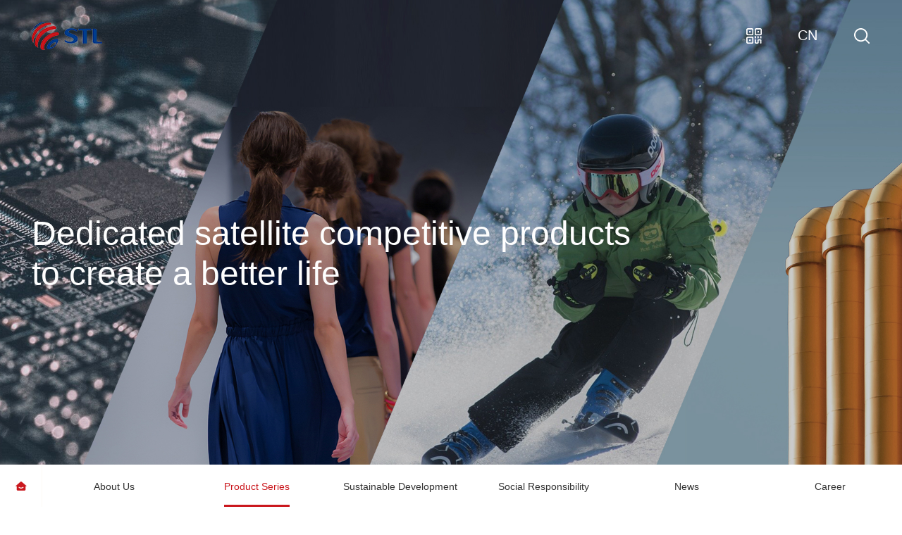

--- FILE ---
content_type: text/html; charset=UTF-8
request_url: http://en.stl-chem.com/index.php/product/details/68.html
body_size: 36399
content:
<!DOCTYPE html>
<html>
<head>
<meta http-equiv="Content-Type" content="text/html; charset=UTF-8" />
<meta http-equiv="content-language" content="zh-CN" />
<meta name="viewport" content="width=device-width,initial-scale=1.0,user-scalable=no" />
<meta name="apple-mobile-web-app-capable" content="yes" />
<meta name="apple-mobile-web-app-status-bar-style" content="black" />
<meta name="format-detection" content="telephone=no" />
<meta name="keywords" content="产品系列" />
<meta name="description" content="产品系列" />
<meta name="author" content="博采网络-高端网站建设-http://www.bocweb.cn" />
<meta name="renderer" content="webkit">
<meta http-equiv="X-UA-Compatible" content="IE=Edge,chrome=1">
<title>产品系列-SATELLITE CHEMICAL CO.,LTD.</title>
<link href="http://en.stl-chem.com/favicon.ico" rel="shortcut icon">
<script>
	var STATIC_URL = "http://en.stl-chem.com/bocstatic/";
	var GLOBAL_URL = "http://en.stl-chem.com/";
	var UPLOAD_URL = "http://en.stl-chem.com/bocupload/";
	var SITE_URL   = "http://en.stl-chem.com/index.php";
</script>
<link rel="stylesheet" href="http://en.stl-chem.com/bocstatic/web/css/rem_reset.css?v=v1" type="text/css" media="screen" charset="utf-8"><link rel="stylesheet" href="http://en.stl-chem.com/bocstatic/web/css/fonts2/iconfont.css?v=v1" type="text/css" media="screen" charset="utf-8"><link rel="stylesheet" href="http://en.stl-chem.com/bocstatic/web/css/style.css?v=v1" type="text/css" media="screen" charset="utf-8"><script src="http://en.stl-chem.com/bocstatic/js/jquery-1.11.3.js?v=v1" type="text/javascript" charset="utf-8"></script><script src="http://en.stl-chem.com/bocstatic/js/jquery.easing.1.3.js?v=v1" type="text/javascript" charset="utf-8"></script><script src="http://en.stl-chem.com/bocstatic/js/jquery.transit.js?v=v1" type="text/javascript" charset="utf-8"></script><link rel="stylesheet" href="http://en.stl-chem.com/bocstatic/web/js/mCustomScrollbar.css?v=v1" type="text/css" media="screen" charset="utf-8"><script src="http://en.stl-chem.com/bocstatic/web/js/mCustomScrollbar.js?v=v1" type="text/javascript" charset="utf-8"></script><script src="http://en.stl-chem.com/bocstatic/js/html5.min.js?v=v1" type="text/javascript" charset="utf-8"></script><script src="http://en.stl-chem.com/bocstatic/js/bocfe.js?v=v1" type="text/javascript" charset="utf-8"></script><script src="http://en.stl-chem.com/bocstatic/js/plug.preload.js?v=v1" type="text/javascript" charset="utf-8"></script><link rel="stylesheet" href="http://en.stl-chem.com/bocstatic/web/swiper/swiper.min.css?v=v1" type="text/css" media="screen" charset="utf-8"><script src="http://en.stl-chem.com/bocstatic/web/swiper/swiper.min.js?v=v1" type="text/javascript" charset="utf-8"></script><script src="http://en.stl-chem.com/bocstatic/web/js/lazyload.js?v=v1" type="text/javascript" charset="utf-8"></script><script src="http://en.stl-chem.com/bocstatic/web/wow/wow.min.js?v=v1" type="text/javascript" charset="utf-8"></script><script>
$(function(){
	 // && $(window).innerWidth() >= 768

    $(".ybox").mCustomScrollbar({
        axis:"y",
        mouseWheel:{ preventDefault:false }
    })
	$("img").lazyload({ //data-src
		effect: "fadeIn",
		threshold: 200,
		// event: 'click',
	});
})
</script>

<script>window._bd_share_config={"common":{"bdSnsKey":{},"bdText":"","bdMini":"2","bdMiniList":false,"bdPic":"","bdStyle":"0","bdSize":"16"},"share":{}};with(document)0[(getElementsByTagName('head')[0]||body).appendChild(createElement('script')).src='http://bdimg.share.baidu.com/static/api/js/share.js?v=89860593.js?cdnversion='+~(-new Date()/36e5)];</script>


</head>
<body class="news-body white-body">
	<style>
	.wenzi{
		font-size: 20px;
		color: #333;
	}
	body.on-active .bocweb-rightbtns .wenzi:hover,
	.wenzi:hover{
		color: #ca171d;
	}
	body.on-active .bocweb-rightbtns .wenzi{
		color: #fff;

	}
</style>
<header class="pcheader">
	<nav class="bocweb-header pcbox">
		<div class="header f-cb pd80">
			<a href="http://en.stl-chem.com/index.php/welcome.html" class="bocweb-logo fl">
				<img class="i0" src="http://en.stl-chem.com/bocstatic/web/img/ico/bocweb-logo.png?v=v1" alt="">
				<img class="i1" src="http://en.stl-chem.com/bocstatic/web/img/ico/bocweb-logo2.png?v=v1" alt="">
			</a>
			<div class="fr bocweb-rightbtns">
				<div class="btn erweima">
					<span></span>
					 <div class="erweima-bots cnosbots f-cb">
							<div class="li">
								<div class="imgs"><img src="http://en.stl-chem.com/bocstatic/web/img/i3.jpg?v=v1" alt=""></div>
								<div class="span">Satellie Chemical</div>
							</div>
							<div class="li">
								<div class="imgs"><img src="http://en.stl-chem.com/bocstatic/web/img/i4.jpg?v=v1" alt=""></div>
								<div class="span">Satellie Chemical Information</div>
							</div>
					 </div>
				</div>
				<div class="btn lang">
					 	<a href="https://www.stl-chem.com/" class="wenzi">CN</a>
					<!--  <span></span>
					 <div class="langs-bots cnosbots">
					 	<a href="/" class="li active">EN</a>
					 	<a href="http://www.satlpec.com/" class="li">CN</a>
					 </div> -->
				 </div>
				<div class="btn search"> <span></span></div>
			</div>
		</div>
	            <div class="search-dialogbox">
		            <div class="search-dialog f-cb" style="">
		                <form action="http://en.stl-chem.com/index.php/searchs.html" method="get" class="search f-cb">
		                    <input type="text" name="search" autocomplete="off" placeholder="Search">
                            <input type="hidden" name="csrf" value="8aa278634fc79f7698b7f6dd4bb04e49">
		                    <input type="submit" value="">
		                </form>
		                <a href="javascript:;" class="search-close"></a>
		            </div>
	            </div>
	</nav>
	<div class="mbox ">
	    <!-- 手机头部 -->
	    <header class="m-header">
	        <div class="w-header f-cb"> 
	            <a  class="welcome-a fl sub-tit" href="http://en.stl-chem.com/index.php/welcome.html">
					<img class="i0" src="http://en.stl-chem.com/bocstatic/web/img/ico/bocweb-logo.png?v=v1" alt="">
					<img class="i1" src="http://en.stl-chem.com/bocstatic/web/img/ico/bocweb-logo2.png?v=v1" alt="">
	            </a>
	            <div class="uio">
	                <div class="nav-btn">
	                    <span class="line line1"></span>
	                    <span class="line line2"></span>
	                    <span class="line line3"></span>
	                </div>
	            </div>
	            <div class="nav-sousuo fr"></div>
	            <a href="http://www.satlpec.com/" class="mav-en fr" style="color: #333;line-height: 44px; font-size: 16px; margin-right: 10px;font-family:'Microsoft YaHei'">CN</a>
	            <div class="search-dialogbox">
		            <div class="search-dialog f-cb" style="">
		                <form action="http://en.stl-chem.com/index.php/searchs.html" method="get" class="search f-cb">
		                    <input type="text" name="search" autocomplete="off" placeholder="Search">
                            <input type="hidden" name="csrf" value="19a5b7ab24c3f6148d2e37a4817a59e8">
		                    <input type="submit" value="">
		                </form>
		                <a href="javascript:;" class="search-close"></a>
		            </div>
	            </div>
	        </div>  
	        <div class="sub-menu bocweb-menu">
	            <ul>
	                <li class="bocweb-submenu">
	                    <a class="sub-tit" href="http://en.stl-chem.com/index.php/welcome.html">
	                        <div class="tu-box">
	                            <span class="tit1 sub-tit1">Home</span>
	                        </div>
	                    </a>
	                </li>


	                <li class="bocweb-submenu">
	                    <span class="tit sub-tit">
	                        <div class="tu-box">
	                                 About Us
	                            <div class="btn-v"></div>
	                        </div>
	                    </span>
	                    <div class="sec-list idsbox">
							<a href="http://en.stl-chem.com/index.php/about.html#about1" class="li">Company Profile</a>
							<a href="http://en.stl-chem.com/index.php/about.html#about2" class="li">Development History</a>
							<a href="http://en.stl-chem.com/index.php/about.html#about3" class="li">Corporate Culture</a>
							<a href="http://en.stl-chem.com/index.php/about.html#about4" class="li">Awards and Qualification</a>
							<a href="http://en.stl-chem.com/index.php/about.html#aboutsbots" class="li">Contact us</a>
						</div>
	                </li>


	                <li class="bocweb-submenu">
	                    <span class="tit sub-tit">
	                        <div class="tu-box">
	                                 Product Series 
	                            <div class="btn-v"></div>
	                        </div>
	                    </span>
	                    <div class="sec-list">
								<a href="http://en.stl-chem.com/index.php/product/index/29.html" class="li">C2</a>
								<a href="http://en.stl-chem.com/index.php/product/index/38.html" class="li">C3</a>
	
						</div>
	                </li>

	                <li class="bocweb-submenu">
	                    <a class="sub-tit" href="http://en.stl-chem.com/index.php/development.html">
	                        <div class="tu-box">
	                            <span class="tit1 sub-tit1">Sustainable Development</span>
	                        </div>
	                    </a>
	                </li>

	                
	                <!-- <li class="bocweb-submenu">
	                    <span class="tit sub-tit">
	                        <div class="tu-box">
	                                 可持续发展 
	                            <div class="btn-v"></div>
	                        </div>
	                    </span>
	                    <div class="sec-list">
							<a href="http://en.stl-chem.com/index.php/development.html" class="li">HSSE</a>
							<a href="http://en.stl-chem.com/index.php/development/governance.html" class="li">三治四化/四个一律</a>
						</div>
	                </li> -->

	                <li class="bocweb-submenu">
	                    <span class="tit sub-tit">
	                        <div class="tu-box">
	                                 Social Responsibility 
	                            <div class="btn-v"></div>
	                        </div>
	                    </span>
	                    <div class="sec-list">
                            <a href="http://en.stl-chem.com/index.php/social.html?md=0" class="li">The STL Charity Foundation</a>
                            <a href="http://en.stl-chem.com/index.php/social.html?md=1" class="li">Commonwealth Activities</a>
						</div>
	                </li>
	                <li class="bocweb-submenu">
	                    <span class="tit sub-tit">
	                        <div class="tu-box">
	                                 News 
	                            <div class="btn-v"></div>
	                        </div>
	                    </span>
	                    <div class="sec-list">
							<a href="http://en.stl-chem.com/index.php/news.html" class="li">News</a>
							<a href="http://en.stl-chem.com/index.php/news/newspaper.html"  class="li">Publicity Materials</a>
							<a href="http://en.stl-chem.com/index.php/news/video.html" class="li">Video</a>
						</div>
	                </li>

	                <li class="bocweb-submenu">
	                    <span class="tit sub-tit">
	                        <div class="tu-box">
	                                 Career 
	                            <div class="btn-v"></div>
	                        </div>
	                    </span>
	                    <div class="sec-list">
							<a href="http://en.stl-chem.com/index.php/career.html" class="li">Join Us</a>
							<a href="http://en.stl-chem.com/index.php/career/recruitment.html" class="li">Social Recruitment</a>
							<a href="http://en.stl-chem.com/index.php/career/campus.html" class="li">Campus Recruitment</a>
						</div>
	                </li>
	                <!-- <li class="bocweb-submenu">
	                    <span class="tit sub-tit">
	                        <div class="tu-box">
	                                 Investor 
	                            <div class="btn-v"></div>
	                        </div>
	                    </span>
	                    <div class="sec-list">
                            <a href="http://en.stl-chem.com/index.php/investor.html?md=0" class="li">公司公告</a>     
                            <a href="http://en.stl-chem.com/index.php/investor.html?md=1" class="li">投资者互动</a>
                            <a href="http://en.stl-chem.com/index.php/investor.html?md=2" class="li">投资者服务</a>
						</div>
	                </li> -->

	            </ul>
	        </div>
	    </header>
	    <!-- 手机头部 -->
	</div>
	<div class="video-content">
	    <div class="video-fixed">
	        <div class="videoboxs">
	            <div class="box">
	                <video id="video" playsinline="" width="100%" height="100%"  autoplay="" preload="none" src=""></video>
	            </div>
	            <div class="cha"></div>
	        </div>
	    </div>
	</div>
</header>
<script>window._bd_share_config={"common":{"bdSnsKey":{},"bdText":"","bdMini":"2","bdMiniList":false,"bdPic":"","bdStyle":"0","bdSize":"16"},"share":{}};with(document)0[(getElementsByTagName('head')[0]||body).appendChild(createElement('script')).src='http://bdimg.share.baidu.com/static/api/js/share.js?v=89860593.js?cdnversion='+~(-new Date()/36e5)];</script>
<!--[if !IE 10]>
    <script>
        $('body').html($('<div class="forie"></div>'));
    </script>
<![endif]-->
<script>
	$(function(){
		$(".bocweb-rightbtns .btn").on("mouseenter",function(){
			$(this).find(".cnosbots").stop(true,true).fadeIn()
		})
		$(".bocweb-rightbtns .btn").on("mouseleave",function(){
			$(this).find(".cnosbots").stop(true,true).fadeOut()
		})

		$(".bocweb-rightbtns .btn.search span,.m-header .nav-sousuo").on("click",function(){
            $(".bocweb-header").addClass('ubox');
            setTimeout(function(){
	            $(".search-dialogbox").fadeIn();
	          	$('.search-dialog').stop().fadeIn();
	            $('.search-black').stop().fadeIn();	
            },200)
		})



        $('.search-close,.search-black').on('click',function(){
            $(" .search-dialogbox").fadeOut();
            $('.search-dialog').stop().fadeOut();
            $('.search-black').stop().fadeOut();
            	$(".bocweb-header").removeClass('ubox');
        })
        $(".m-header .sub-menu .sec-list.idsbox a").on("click",function(){
                 $(".m-header .nav-btn").removeClass('hover');
                 $(".m-header .nav-btn").removeClass('active');
                 $(".m-header .nav-btn").children('.line1').stop().transition({rotate:0},300);
                 $(".m-header .nav-btn").children('.line2').stop().fadeIn(300);
                 $(".m-header .nav-btn").children('.line3').stop().transition({rotate:0},300);
                 $(".m-header .nav-btn").parents(".w-header").siblings('.sub-menu').stop().fadeOut();
                $(".m-header .list-cont").removeClass('active');
                $("body,html").removeClass('ovh');
        })
	})
</script>
<style type="text/css">
	.white-body .m-header .mav-en{
		color:#fff!important;
	}
	.m-header .w-header.fixed .mav-en{
		color: #333!important;
	}
</style>	
<div class="con-banner career-banner">
		<div class="images pcbox" style="background:url(http://en.stl-chem.com/bocupload/2020/10/14/160267022916237rseh.jpg) no-repeat center;background-size:cover;"></div>
		<img src="http://en.stl-chem.com/bocupload/2020/10/14/16026702747127k95vo.jpg" alt="" class="mbox w100">
			<div class="conban-tits pd80">
				<div class="tit ft64 wow fadeInUp">Dedicated satellite competitive products<br>to create a better life</div>
				<div class="txt ft22 dinmedium wow fadeInUp" data-wow-delay=".1s"></div>
			</div>
		<div class="fixed-bottoms  fixed-bottoms3 pcbox  f-cb pd80">
	<div class="fx-left fl">
		<a href="http://en.stl-chem.com/index.php/welcome.html" class="a-home "></a>
		<div class="fx-navbox ft16">
			<div class="swiper-container">
				  <div class="swiper-wrapper">
					    <div class="swiper-slide">
					    	<a class="items " href="http://en.stl-chem.com/index.php/about.html" title="About Us"><span>About Us</span></a>
					    </div>
					    <div class="swiper-slide">
					    	<a class="items" href="http://en.stl-chem.com/index.php/product.html" title="Product Series"><span>Product Series</span></a>
					    </div>
					    <div class="swiper-slide">
					    	<a class="items" href="http://en.stl-chem.com/index.php/development.html" title="Sustainable Development"><span>Sustainable Development</span></a>
					    </div>
					    <div class="swiper-slide">
					    	<a class="items" href="http://en.stl-chem.com/index.php/social.html" title="Social Responsibility"><span>Social Responsibility</span></a>
					    </div>
					    <div class="swiper-slide">
					    	<a class="items" href="http://en.stl-chem.com/index.php/news.html" title="News"><span>News</span></a>
					    </div>
					    <div class="swiper-slide">
					    	<a class="items" href="http://en.stl-chem.com/index.php/career.html" title="Career"><span>Career</span></a>
					    </div>
					    <!-- <div class="swiper-slide">
					    	<a class="items" href="http://en.stl-chem.com/index.php/investor.html" title="Investor"><span>Investor</span></a>
					    </div> -->
				  </div>
			</div>
		</div>
	</div>
	<!-- <div class="fx-right hira fr"> -->
		<!-- Stock Code: 002648  -->
		<!-- <img src="" alt=""> -->
	<!-- </div> -->
</div>

<script>
	$(function(){


	})
</script>	</div>

	<div class="prolist-details pd80">
        			<div class="prolists-tits">
				<div class="big ft40 wow fadeInUp">Flocking Glue  STL-8540</div>
				<div class="en ft16 wow fadeInUp" data-wow-delay=".1s"></div>
				<div class="smil ft16 wow fadeInUp " data-wow-delay=".2s">
                    This series of products is made of acrylic ester and special functional monomer by emulsion polymerization, the appearance is milky white with blue light viscous liquid, with self-crosslinking and self-thickening characteristics, belongs to Yin/non-ionic type.				</div>
			</div>
        			<!-- <div class="ul-lists">
                			</div> -->
			<div class="detail-lits">
				<!-- 产品指标 -->
				<!-- <div class="details-li wow fadeInUp">
					<div class="prodetail-tits ft30">产品指标</div>
					<div class="ul ft16">
						<table>
							<tbody>
                            
							</tbody>
						</table>
					</div>
				</div> -->
				<!-- Product characteristics -->
                				<div class="details-li wow fadeInUp">
					<div class="prodetail-tits ft30">Product characteristics</div>
					<div class="prodetails-words ft16">
                        This product is water - based electrostatic flocking adhesive, no solvent components, non - hazardous chemicals.This product has excellent adhesion to base cloth and nap, endows flocking products with abrasion resistance, water resistance, air permeability and other properties, endows flocking products with soft, stiff, elastic and other styles.Environmentally friendly water-based latex does not contain APEOS, NPEOS, and residual formaldehyde meets the relevant standards.1. This product is negative and non-ionic, adding cationic auxiliaries is strictly prohibited.2. In order to achieve the required fastness and related performance, 3%-5% cross-linking agent should be added.3. The product should not be stored in the open air for a long time when the temperature is lower than 0℃. It is easy to be frozen and demulsified.					</div>
				</div>
                				<!-- 应用领域 -->
				<div class="details-li wow fadeInUp">
					<div class="prodetail-tits ft30">Application area</div>
                                        <div class="prodetails-words ft16">
                        It is widely used for spraying flocking of all kinds of clothing fabrics, home textile decorative materials, etc.					</div>
                    					<div class="imgslists f-cb">
                        					</div>
				</div>

			</div>

	</div>

    <div class="prolists-bottom f-cb">
            <div class="items items1 pd80"  style="background:url(http://en.stl-chem.com/bocstatic/web/img/i41.jpg?v=v1) no-repeat center;background-size:cover;">
                <div class="tits ft30">Product material download</div>
                <div class="ft18 txts">For product details, please call the service number</div>
                <!-- <div class="ft18 txts">Polymer Emulsion and Resin系列物料下载 (PDF | 856kb)</div> -->
                <!-- <a href="http://en.stl-chem.com/bocupload/2020/12/03/160697400120180x7jo.pdf" class="wel-more downs">立即下载</a> -->
            </div>
        

		<div class="items items2 pd80"  style="background:url(http://en.stl-chem.com/bocstatic/web/img/i42.jpg?v=v1) no-repeat center;background-size:cover;">
			<div class="tits ft30">Contact us</div>
                        <div class="ul f-cb">

                <div class="li ft15">
					<div class="li-top ft20">Contact information of domestic trade</div>
					<div class="li-bot">
						<div class="i"><img src="http://en.stl-chem.com/bocstatic/web/img/phone.png?v=v1" alt="">+86-573-82229096 </div>
						<div class="i"><img src="http://en.stl-chem.com/bocstatic/web/img/p2.png?v=v1" alt="">0573-82229088 </div>
						<div class="i"><img src="http://en.stl-chem.com/bocstatic/web/img/p3.png?v=v1" alt="">satlpec@weixing.com.cn</div>
					</div>
				</div>
				<div class="li ft15">
					<div class="li-top ft20">Foreign trade contact information</div>
					<div class="li-bot">
						<div class="i"><img src="http://en.stl-chem.com/bocstatic/web/img/phone.png?v=v1" alt="">(+86)0573-82869316 </div>
						<div class="i"><img src="http://en.stl-chem.com/bocstatic/web/img/p2.png?v=v1" alt="">(+86)0573-82222999-1   </div>
						<div class="i"><img src="http://en.stl-chem.com/bocstatic/web/img/p3.png?v=v1" alt="">slm@weixing.com.cn</div>
					</div>
				</div>

			</div>
            		</div>


	<script type="text/javascript">
	$(function(){
			 function _max(){
					 var _max = 0;
					 var _box = [];
					 $(".prolists-bottom .items").each(function(){
					 	var _height = $(this).innerHeight();
					 	_box.push(_height);
					 	_max = Math.max.apply(null,_box); 
					 })
					$(".prolists-bottom .items").innerHeight(_max);
			 }
			 _max();
			 $(window).resize(function(){
				 _max();
			 })
	})
	</script>    </div>
    
<footer >
    <div class="bocweb-footer-topbox pd80 f-cb" id="bocweb-footer-topbox">
        <div class="fl fl-tits ft30">
            Maybe you want to know more:
        </div>
        <div class="fr fr-tips ">
            <a href="http://en.stl-chem.com/index.php/social.html" class="li ft18">
                <img src="http://en.stl-chem.com/bocstatic/web/img/i12.png?v=v1" alt="Social Responsibility">Social Responsibility
            </a>
            <a href="http://en.stl-chem.com/index.php/career.html" class="li ft18 careera">
                <img src="http://en.stl-chem.com/bocstatic/web/img/i13.png?v=v1" alt="Career">Career
            </a>
            <!-- <a href="http://en.stl-chem.com/index.php/investor.html" class="li ft18 investora">
                <img src="http://en.stl-chem.com/bocstatic/web/img/i14.png?v=v1" alt="投资者关系">投资者关系
            </a> -->
        </div>
    </div>
    <div class="bocweb-footer f-cb pd80 pcbox">
        <div class="bocweb-footer-tops f-cb">
            <div class="bocweb-footer-fl fl">
                <div class="logobox">
                    <a href="http://en.stl-chem.com/index.php/welcome.html" class="logo">
                        <img  src="http://en.stl-chem.com/bocstatic/web/img/ico/bocweb-logo.png?v=v1" alt="">
                    </a>
                </div>
                <div class="bocweb-nav f-cb">
                    <div class="li">
                        <a href="http://en.stl-chem.com/index.php/about.html" class="li-top">About Us</a>
                        <div class="line"></div>
                        <div class="li-bots">
                            <a href="http://en.stl-chem.com/index.php/about.html#about1" class="i">Company Profile</a>
                            <a href="http://en.stl-chem.com/index.php/about.html#about2" class="i">Development History</a>
                            <a href="http://en.stl-chem.com/index.php/about.html#about3" class="i">Corporate Culture</a>
                            <a href="http://en.stl-chem.com/index.php/about.html#about4" class="i">Awards and Qualifications</a>
                            <a href="http://en.stl-chem.com/index.php/about.html#aboutsbots" class="i">Contact us</a>
                        </div>
                    </div>
                    <div class="li">
                        <a href="http://en.stl-chem.com/index.php/product/index.html" class="li-top">Product Series</a>
                        <div class="line"></div>
                        <div class="li-bots">

                            <a href="http://en.stl-chem.com/index.php/product/index/29.html" class="i">C2</a>
                            <a href="http://en.stl-chem.com/index.php/product/index/38.html" class="i">C3</a>
                        </div>
                    </div>
                    <div class="li">
                        <a href="http://en.stl-chem.com/index.php/development.html" class="li-top">Sustainable Development</a>
                        <div class="line"></div>
                        <div class="li-bots">
                            <!-- <a href="http://en.stl-chem.com/index.php/development.html" class="i">HSSE</a> -->
                            <!-- <a href="http://en.stl-chem.com/index.php/development/governance.html" class="i">三治四化/四个一律</a> -->
                             <a href="http://en.stl-chem.com/index.php/development.html?md=0" class="i">Work Safety</a> 
                             <a href="http://en.stl-chem.com/index.php/development.html?md=1" class="i">Green and Low-Carbon</a> 
                             <a href="http://en.stl-chem.com/index.php/development.html?md=2" class="i">Occupational Health</a> 
                             <a href="http://en.stl-chem.com/index.php/development.html?md=3" class="i">Emergency Management</a> 
                             <a href="http://en.stl-chem.com/index.php/development.html?md=4" class="i">Co-Construction of the Park</a> 
                             <a href="http://en.stl-chem.com/index.php/development.html?md=5" class="i">Three Treatments Four Modernizations</a> 
                             <!-- <a href="http://en.stl-chem.com/index.php/development.html?md=6" class="i">四化</a>  -->
                             <a href="http://en.stl-chem.com/index.php/development.html?md=7" class="i">Four Musts</a> 
                        </div>
                    </div>
                    <div class="li">
                        <a href="http://en.stl-chem.com/index.php/social.html" class="li-top">Social Responsibility</a>
                        <div class="line"></div>
                        <div class="li-bots">
                            <a href="http://en.stl-chem.com/index.php/social.html?md=0" class="i">Charity Foundation</a>
                            <a href="http://en.stl-chem.com/index.php/social.html?md=1" class="i">  Commonwealth Activities </a>
                        </div>
                    </div>
                    <div class="li">
                        <a href="http://en.stl-chem.com/index.php/news.html" class="li-top">News</a>
                        <div class="line"></div>
                        <div class="li-bots">
                            <a href="http://en.stl-chem.com/index.php/news.html" class="i">News</a>
                            <a href="http://en.stl-chem.com/index.php/news/newspaper.html" class="i">Publicity Materials</a>
                            <a href="http://en.stl-chem.com/index.php/news/video.html" class="i">Video</a>
                        </div>
                    </div>
                    <div class="li">
                        <a href="http://en.stl-chem.com/index.php/career.html" class="li-top">Career</a>
                        <div class="line"></div>
                        <div class="li-bots">
                            <a href="http://en.stl-chem.com/index.php/career.html" class="i">Join Us</a>
                            <a href="http://en.stl-chem.com/index.php/career/recruitment.html" class="i">Social Recruitment</a>
                            <a href="http://en.stl-chem.com/index.php/career/campus.html" class="i">Campus Recruitment</a>
                        </div>
                    </div>
                   <!--  <div class="li">
                        <a href="http://en.stl-chem.com/index.php/investor.html" class="li-top">投资者关系</a>
                        <div class="line"></div>
                        <div class="li-bots">
                            <a href="http://en.stl-chem.com/index.php/investor.html?md=0" class="i">公司公告</a>     
                            <a href="http://en.stl-chem.com/index.php/investor.html?md=1" class="i">投资者互动</a>
                            <a href="http://en.stl-chem.com/index.php/investor.html?md=2" class="i">投资者服务</a>
                        </div>

                    </div> -->
                </div>
            </div>
            <div class="bocweb-footer-fr fr">
   <!--              <div class="words">
                    <div class="li">
                         Address: No. 196 Fuqiang Road, Nanhu District, Jiaxing, Zhejiang Province, China                    </div>
                    <div class="li">
                        Telephone: +86-573-82229096 
                    </div>
                    <div class="li">
                        E-mail: satlpec@weixing.com.cn                    </div>
                </div> -->

                <div class="words">
                    <div class="li">
                        Address：No. 196 Fuqiang Road, Nanhu District, Jiaxing, Zhejiang Province, China                    </div>

                   <!--  <div class="li" style="font-weight: bold;">
                        投资者相关：
                    </div>
                    <div class="li">
                        总机：+86-573-82229096                    </div>
                    <div class="li">
                        邮箱：satlpec@weixing.com.cn                    </div> -->


                    <!-- <div class="li"  style="font-weight: bold;">
                        业务相关：
                    </div> -->
                    <div class="li">
                        E-mail：(+86）573-8221 8888
                    </div>
                    <div class="li">
                            4000556666
                        <!-- 邮箱：qianyifei@weixing.com.cn -->
                    </div>

                </div>

                
                <div class="imglists f-cb">
                                        <div class="li">
                        <div class="imgs"><img src="http://en.stl-chem.com/bocupload/2020/09/13/16000098792013vn4qf.jpg" alt=""></div>
                        <div class="span">Website</div>
                    </div>
                                        <div class="li">
                        <div class="imgs"><img src="http://en.stl-chem.com/bocupload/2023/08/11/16917446726031zl5iz.jpg" alt=""></div>
                        <div class="span">Wechat</div>
                    </div>
                                        <div class="li">
                        <div class="imgs"><img src="http://en.stl-chem.com/bocstatic/web/img/i4.jpg?v=v1" alt=""></div>
                        <div class="span">Products</div>
                    </div>
                </div>
            </div>
        </div>
        <div class="bocweb-footer-bots f-cb">
            <div class="fl abox">
                <div class="i">Copyright © 2020 SATELLITE CHEMICAL CO.,LTD. All Rights Reserved. <script type="text/javascript">document.write(unescape("%3Cspan id='cnzz_stat_icon_1279483627'%3E%3C/span%3E%3Cscript src='https://v1.cnzz.com/z_stat.php%3Fid%3D1279483627%26show%3Dpic' type='text/javascript'%3E%3C/script%3E"));</script> </div><a class="i" href="http://en.stl-chem.com/index.php/lawyer.html">Legal statement</a><a class="i" href="http://en.stl-chem.com/index.php/about.html#aboutsbots">Contact us</a>
                <div class="i">Powered by :<a title="Powered by :" target="_blank" href="https://www.bocweb.cn/">BOCWEB</a></div>
            </div>
            <div class="fr tits"><a href="http://beian.miit.gov.cn/" target="_blank">Zhejiang ICP record No.11000868-1</a></div>
        </div>
    </div>
    <div class="bocweb-footer-bots mbox pd80 ft16">
        <div class="li">Copyright © 2020 SATELLITE CHEMICAL CO.,LTD. All Rights Reserved. </div>
        <div class="li"><a href="http://beian.miit.gov.cn/" target="_blank">Zhejiang ICP record No.11000868-1</a> Powered by :<a title="Powered by :" target="_blank" href="https://www.bocweb.cn/">BOCWEB</a></div>

    </div>
</footer>
<style type="text/css">
    .bocweb-footer-tops .bocweb-nav .li{
            /*text-transform: capitalize;*/
    }
</style>

<script type="text/javascript">

        setTimeout(function(){
            // $(".wow").addClass('animated').css({"visibility": "visible",
            // "animation-name": "fadeInUp"});
        },1500)


        function wowinit(ele) {
            $(ele).each(function() {
                var _this = $(this);
                if (_this.offset().top > $(window).scrollTop() + $(window).height() || _this.offset().top < $(window).scrollTop() - _this.outerHeight()) {
                    // _this.removeClass('animate');
                } else if ($(window).scrollTop()  >=  _this.offset().top - $(window).height() * 1) {
                    _this.addClass('animated').css({"visibility": "visible","animation-name": "fadeInUp"});;
                    setInterval(function(){
                        $("body").addClass("avh0");
                    },50)
                    _this.find(".loading-sw").remove();
                }
            });
            $(window).scroll(function(){
                $(ele).each(function() {
                    var _this = $(this);
                    if (_this.offset().top > $(window).scrollTop() + $(window).height() || _this.offset().top < $(window).scrollTop() - _this.outerHeight()) {
                        // _this.removeClass('animate');
                    } else if ($(window).scrollTop() >= _this.offset().top - $(window).height() * 1) {
                        // console.log($(window).scrollTop() ,_this.offset().top - $(window).height() * 0.8)
                        _this.addClass('animated').css({"visibility": "visible","animation-name": "fadeInUp"});;
                        _this.find(".loading-sw").remove();
                    }
                });
            });
        }
        wowinit($(".wow"));


</script>
	<script src="http://en.stl-chem.com/bocstatic/web/js/main.js?v=v1" type="text/javascript" charset="utf-8"></script>	<script type="text/javascript">
		$(function(){
			 itemsfixed(1,0);
			 $(".bocweb-footer-topbox").hide();
		})
	</script>
</body>
</html>






--- FILE ---
content_type: text/css
request_url: http://en.stl-chem.com/bocstatic/web/css/rem_reset.css?v=v1
body_size: 109255
content:
      button{
        outline: none !important;
      }
      input:-moz-placeholder,
      textarea:-moz-placeholder {
        color: #ccc;
      }

      input::-moz-placeholder,
      textarea::-moz-placeholder {
        color: #ccc;
      }

      input:-ms-input-placeholder,
      textarea:-ms-input-placeholder {
        color: #ccc;
      }
      input::-webkit-input-placeholder,
      textarea::-webkit-input-placeholder {
        color: #ccc;
      }
      html {
        font-size: 10px;
        -webkit-tap-highlight-color: transparent;
      }

      body {
        font-size: 14px;
        line-height: 1.42857143;
      }
      /*使用内边距*/
      * {
        box-sizing: border-box;
      }

      :after,
      :before {
        box-sizing: border-box;
      }
      /*手机上a链接有黑色透明底怎么去掉
      给a加这个样式*/
      a {
        -webkit-tap-highlight-color: rgba(255, 0, 0, 0);
      }
      select,input{
        outline: none;
      }
      /*ie 去掉自带关闭*/
      .n-order input::-ms-clear {
        display: none;
      }

    /*reset.css*/
      /**
       * 1. Set default font family to sans-serif.
       * 2. Prevent iOS text size adjust after orientation change, without disabling
       *    user zoom.
       * 0. sassCore's style
       */
      html {
        font-family: sans-serif;
        /* 1 */
        -ms-text-size-adjust: 100%;
        /* 2 */
        -webkit-text-size-adjust: 100%;
        /* 2 */
        overflow-y: scroll;
        /* 0 */
        -webkit-overflow-scrolling: touch;
        /* 0 */ }

      /**
       * 1. Remove default margin
       * 0. sassCore's style.
       */
      body {
        margin: 0;
        /* 1 */
        font-size: 12px;
        /* 0 */
        line-height: 2;
        /* 0 */
        color: #333;
        /* 0 */
        background-color: #fff;
        /* 0 */ }

      /* HTML5 display definitions
         ========================================================================== */
      /**
       * Correct `block` display not defined for any HTML5 element in IE 8/9.
       * Correct `block` display not defined for `details` or `summary` in IE 10/11 and Firefox.
       * Correct `block` display not defined for `main` in IE 11.
       */
      article,
      aside,
      details,
      figcaption,
      figure,
      footer,
      header,
      hgroup,
      main,
      nav,
      section,
      summary {
        display: block; }

      /**
       * 1. Correct `inline-block` display not defined in IE 8/9.
       * 2. Normalize vertical alignment of `progress` in Chrome, Firefox, and Opera.
       * 3. Correct `inline-block` display in IE 6/7.
       */
      audio,
      canvas,
      progress,
      video {
        display: inline-block;
        /* 1 */
        vertical-align: baseline;
        /* 2 */
        *display: inline;
        /* 3 */
        *zoom: 1;
        /* 3 */ }

      /**
       * Prevent modern browsers from displaying `audio` without controls.
       * Remove excess height in iOS 5 devices.
       */
      audio:not([controls]) {
        display: none;
        height: 0; }

      /**
       * Address `[hidden]` styling not present in IE 8/9/10.
       * Hide the `template` element in IE 8/9/11, Safari, and Firefox < 22.
       */
      [hidden],
      template {
        display: none; }

      /* Links
         ========================================================================== */
      /**
       * 1. Remove the gray background color from active links in IE 10.
       * 2. Improve readability when focused and also mouse hovered in all browsers.
       * 0. sassCore's style.
       */
      a {
        background: transparent;
        /* 1 */
        /* 0 */
        text-decoration: none;
        color: #08c; }
        a:active, a:hover {
          outline: 0;
          /* 2 */ }
        a:hover {
          color: #006699; }

      /* Text-level semantics
         ========================================================================== */
      /**
       * Address styling not present in IE 8/9/10/11, Safari, and Chrome.
       */
      abbr[title] {
        border-bottom: 1px dotted; }

      /**
       * Address style set to `bolder` in Firefox 4+, Safari, and Chrome.
       */
      b,
      strong {
        font-weight: bold; }

      /**
       * Address styling not present in Safari and Chrome.
       */
      dfn {
        font-style: italic; }

      /**
       * Address styling not present in IE 8/9.
       */
      mark {
        background: #ff0;
        color: #000; }

      /**
       * Address inconsistent and variable font size in all browsers.
       */
      small {
        font-size: 80%; }

      /**
       * Prevent `sub` and `sup` affecting `line-height` in all browsers.
       */
      sub,
      sup {
        font-size: 75%;
        line-height: 0;
        position: relative;
        vertical-align: baseline; }

      sup {
        top: -0.5em; }

      sub {
        bottom: -0.25em; }

      /* Embedded content
         ========================================================================== */
      /**
       * 1. Remove border when inside `a` element in IE 8/9/10.
       * 2. Improve image quality when scaled in IE 7.
       * 0. sassCore's style.
       */
      img {
        border: 0;
        /* 1 */
        vertical-align: middle;
        /* 0 */
        -ms-interpolation-mode: bicubic;
        /* 2 */ }

      /**
       * Correct overflow not hidden in IE 9/10/11.
       */
      svg:not(:root) {
        overflow: hidden; }

      /* Grouping content
         ========================================================================== */
      /**
       * Address differences between Firefox and other browsers.
       */
      hr {
        -moz-box-sizing: content-box;
        box-sizing: content-box;
        height: 0; }

      /**
       * 1. Contain overflow in all browsers.
       * 2. Improve readability of pre-formatted text in all browsers.
       */
      pre {
        overflow: auto;
        /* 1 */
        white-space: pre;
        /* 2 */
        white-space: pre-wrap;
        /* 2 */
        word-wrap: break-word;
        /* 2 */ }

      /**
       * 1. Address odd `em`-unit font size rendering in all browsers.
       * 2. Correct font family set oddly in IE 6, Safari 4/5, and Chrome.
       */
      code,
      kbd,
      pre,
      samp {
        font-family: monospace, monospace;
        /* 1 */
        _font-family: 'courier new', monospace;
        /* 1 */
        font-size: 1em;
        /* 2 */ }

      /* Forms
         ========================================================================== */
      /**
       * Known limitation: by default, Chrome and Safari on OS X allow very limited
       * styling of `select`, unless a `border` property is set.
       */
      /**
       * 1. Correct color not being inherited.
       *    Known issue: affects color of disabled elements.
       * 2. Correct font properties not being inherited.
       * 3. Address margins set differently in Firefox 4+, Safari, and Chrome.
       */
      button,
      input,
      optgroup,
      select,
      textarea {
        color: inherit;
        /* 1 */
        font: inherit;
        /* 2 */
        margin: 0;
        /* 3 */ }

      /**
       * Address `overflow` set to `hidden` in IE 8/9/10/11.
       */
      button {
        overflow: visible; }

      /**
       * Address inconsistent `text-transform` inheritance for `button` and `select`.
       * All other form control elements do not inherit `text-transform` values.
       * Correct `button` style inheritance in Firefox, IE 8/9/10/11, and Opera.
       * Correct `select` style inheritance in Firefox.
       */
      button,
      select {
        text-transform: none; }

      /**
       * 1. Avoid the WebKit bug in Android 4.0.* where (2) destroys native `audio`
       *    and `video` controls.
       * 2. Correct inability to style clickable `input` types in iOS.
       * 3. Improve usability and consistency of cursor style between image-type
       *    `input` and others.
       * 4. Remove inner spacing in IE 7 without affecting normal text inputs.
       *    Known issue: inner spacing remains in IE 6.
       */
      button,
      html input[type="button"],
      input[type="reset"],
      input[type="submit"] {
        -webkit-appearance: button;
        /* 2 */
        cursor: pointer;
        /* 3 */
        *overflow: visible;
        /* 4 */ }

      /**
       * Re-set default cursor for disabled elements.
       */
      button[disabled],
      html input[disabled] {
        cursor: default; }

      /**
       * Remove inner padding and border in Firefox 4+.
       */
      button::-moz-focus-inner,
      input::-moz-focus-inner {
        border: 0;
        padding: 0; }

      textarea:focus,
      input:focus {
        outline: none; }

      /**
       * Address Firefox 4+ setting `line-height` on `input` using `!important` in
       * the UA stylesheet.
       */
      input {
        line-height: normal; }

      /**
       * It's recommended that you don't attempt to style these elements.
       * Firefox's implementation doesn't respect box-sizing, padding, or width.
       *
       * 1. Address box sizing set to `content-box` in IE 8/9/10.
       * 2. Remove excess padding in IE 8/9/10.
       * 3. Remove excess padding in IE 7.
       *    Known issue: excess padding remains in IE 6.
       */
      input[type="checkbox"],
      input[type="radio"] {
        box-sizing: border-box;
        /* 1 */
        padding: 0;
        /* 2 */
        *height: 13px;
        /* 3 */
        *width: 13px;
        /* 3 */ }

      /**
       * Fix the cursor style for Chrome's increment/decrement buttons. For certain
       * `font-size` values of the `input`, it causes the cursor style of the
       * decrement button to change from `default` to `text`.
       */
      input[type="number"]::-webkit-inner-spin-button,
      input[type="number"]::-webkit-outer-spin-button {
        height: auto; }

      /**
       * 1. Address `appearance` set to `searchfield` in Safari and Chrome.
       * 2. Address `box-sizing` set to `border-box` in Safari and Chrome
       *    (include `-moz` to future-proof).
       */
      input[type="search"] {
        -webkit-appearance: textfield;
        /* 1 */
        -moz-box-sizing: content-box;
        -webkit-box-sizing: content-box;
        /* 2 */
        box-sizing: content-box; }

      /**
       * Remove inner padding and search cancel button in Safari and Chrome on OS X.
       * Safari (but not Chrome) clips the cancel button when the search input has
       * padding (and `textfield` appearance).
       */
      input[type="search"]::-webkit-search-cancel-button,
      input[type="search"]::-webkit-search-decoration,
      input[type="text"] {
        -webkit-appearance: none; }

      /**
       * Define consistent border, margin, and padding.
       */
      fieldset {
        border: 1px solid #c0c0c0;
        margin: 0 2px;
        padding: 0.35em 0.625em 0.75em; }

      /**
       * 1. Correct `color` not being inherited in IE 8/9/10/11.
       * 2. Remove padding so people aren't caught out if they zero out fieldsets.
       * 3. Correct alignment displayed oddly in IE 6/7.
       */
      legend {
        border: 0;
        /* 1 */
        padding: 0;
        /* 2 */
        *margin-left: -7px;
        /* 3 */ }

      /**
       * 1. Remove default vertical scrollbar in IE 8/9/10/11.
       * 0. sassCore's style
       */
      textarea {
        overflow: auto;
        /* 1 */
        resize: vertical;
        /* 0 */ }

      /**
       * Don't inherit the `font-weight` (applied by a rule above).
       * NOTE: the default cannot safely be changed in Chrome and Safari on OS X.
       */
      optgroup {
        font-weight: bold; }

      /* Tables
         ========================================================================== */
      /**
       * Remove most spacing between table cells.
       */
      table {
        border-collapse: collapse;
        border-spacing: 0; }

      td,
      th {
        padding: 0; }

      /**
       * Address CSS quotes not supported in IE 6/7.
       */
      q {
        quotes: none; }

      html,
      button,
      input,
      select,
      textarea {
        font-family: "Microsoft Yahei", "Helvetica Neue", Helvetica, Tahoma, sans-serif; }

      h1, h2, h3, h4, h5, h6, p, figure, form, blockquote {
        margin: 0; }

      ul, ol, li, dl, dd {
        margin: 0;
        padding: 0; }

      ul, ol {
        list-style: none outside none; }

      h1, h2, h3 {
        line-height: 2;
        font-weight: normal; }

      h1 {
        font-size: 18px; }

      h2 {
        font-size: 15.6px; }

      h3 {
        font-size: 14.04px; }

      h4 {
        font-size: 12px; }

      h5, h6 {
        font-size: 10.2px;
        text-transform: uppercase; }

      input:-moz-placeholder,
      textarea:-moz-placeholder {
        color: #ccc; }

      input::-moz-placeholder,
      textarea::-moz-placeholder {
        color: #ccc; }

      input:-ms-input-placeholder,
      textarea:-ms-input-placeholder {
        color: #ccc; }

      input::-webkit-input-placeholder,
      textarea::-webkit-input-placeholder {
        color: #ccc; }

      .clear {
        clear: both; }

      .f-cb {
        zoom: 1; }

      .f-cb:after {
        display: block;
        height: 0;
        clear: both;
        visibility: hidden;
        overflow: hidden;
        content: "."; }

      .fl {
        float: left;
        display: inline; }

      .fr {
        float: right;
        display: inline; }

      .por {
        position: relative; }

      .poa {
        position: absolute; }

      .pof {
        position: fixed; }

      .poa-f {
        position: absolute;
        left: 0;
        top: 0;
        width: 100%;
        height: 100%; }

      .ovh {
        overflow: hidden; }

      .noselect {
        -moz-user-select: none;
        -webkit-user-select: none;
        -ms-user-select: none; }

      .z1 {
        z-index: 1; }

      .z2 {
        z-index: 2; }

      .z3 {
        z-index: 3; }

      .dn {
        display: none; }

      .dib {
        display: inline-block; }

      .w-f {
        width: 100%; }

      .h-f {
        height: 100%; }

      .fwn {
        font-weight: normal; }

      .tac {
        text-align: center; }

      .t-f {
        transition: all 0.5s; }

      .t-c {
        transition: color 0.5s; }

      .t-bg {
        transition: background 0.5s; }

      .loader {
        width: 50px;
        height: 50px;
        position: absolute;
        top: 50%;
        left: 50%;
        margin: -25px 0 0 -25px;
        font-size: 10px;
        border-top: 1px solid rgba(0, 0, 0, 0.08);
        border-right: 1px solid rgba(0, 0, 0, 0.08);
        border-bottom: 1px solid rgba(0, 0, 0, 0.08);
        border-left: 1px solid rgba(0, 0, 0, 0.5);
        border-radius: 50%;
        animation: spinner 700ms infinite linear; }

      .loader.white {
        border-top: 1px solid rgba(255, 255, 255, 0.08);
        border-right: 1px solid rgba(255, 255, 255, 0.08);
        border-bottom: 1px solid rgba(255, 255, 255, 0.08);
        border-left: 1px solid rgba(255, 255, 255, 0.5); }

      @keyframes spinner {
        0% {
          transform: rotate(0deg); }
        100% {
          transform: rotate(360deg); } }


      /*loading 4个小点加载引用*/
      #loading1 {
        position: fixed;
        left: 0;
        top: 0;
        background: #000;
        height: 100%;
        width: 100%;
        overflow: hidden;
      }

      #loading .dot {
        position: absolute;
        width: 10px;
        height: 10px;
        border-radius: 20px;
        top: 50%;
        background-color: #0097FB;
        -webkit-transform: translate(0, -50%);
        -ms-transform: translate(0, -50%);
            transform: translate(0, -50%);
        -webkit-animation: 3s linear loader infinite;
        animation: 3s linear loader infinite;
      }

      #loading .dot:nth-of-type(1) {
        left: 0px;
      }

      #loading .dot:nth-of-type(2) {
        left: -10px;
        -webkit-animation-delay: 0.15s;
        animation-delay: 0.15s;
      }

      #loading .dot:nth-of-type(3) {
        left: -20px;
        -webkit-animation-delay: 0.3s;
        animation-delay: 0.3s;
      }

      #loading .dot:nth-of-type(4) {
        left: -30px;
        -webkit-animation-delay: 0.45s;
        animation-delay: 0.45s;
      }

      #loading .dot:nth-of-type(5) {
        left: -40px;
        -webkit-animation-delay: 0.60s;
        animation-delay: 0.60s;
      }

      #loading1.closed {
        /*opacity: 0;
        -webkit-transition: opacity .5s;
        -o-transition: opacity .5s;
        transition: opacity .5s;*/
        display: none;
      }

      @-webkit-keyframes loader {
        0%,
        20% {
          -webkit-transform: translate(0, -50%);
          transform: translate(0, -50%);
          opacity: 0;
        }
        35% {
          -webkit-transform: translate(45vw, -50%);
          transform: translate(45vw, -50%);
          opacity: 1;
        }
        65% {
          -webkit-transform: translate(55vw, -50%);
          transform: translate(55vw, -50%);
          opacity: 1;
        }
        80%,
        100% {
          -webkit-transform: translate(100vw, -50%);
          transform: translate(100vw, -50%);
          opacity: 0;
        }
      }

      @keyframes loader {
        0%,
        20% {
          -webkit-transform: translate(0, -50%);
          transform: translate(0, -50%);
          opacity: 0;
        }
        35% {
          -webkit-transform: translate(45vw, -50%);
          transform: translate(45vw, -50%);
          opacity: 1;
        }
        65% {
          -webkit-transform: translate(55vw, -50%);
          transform: translate(55vw, -50%);
          opacity: 1;
        }
        80%,
        100% {
          -webkit-transform: translate(100vw, -50%);
          transform: translate(100vw, -50%);
          opacity: 0;
        }
      }
      .backtop {
        position: fixed;
        bottom: 30px;
        right: 3%;
        background-color: rgba(255, 255, 255, 0.9);
        fill: #222;
        cursor: pointer;
        -webkit-transition: all 0.7s cubic-bezier(0.23, 1, 0.32, 1);
        transition: all 0.7s cubic-bezier(0.23, 1, 0.32, 1);
        -webkit-user-select: none;
        -moz-user-select: none;
        -ms-user-select: none;
        user-select: none;
        height: 46px;
        padding: 0;
        margin: 0;
        width: 46px;
        border-radius: 50%;
        z-index: 9;
        box-shadow: 0px 0px 10px 0px rgba(0, 0, 0, 0.1);
        -webkit-transform: scale(0, 0);
            -ms-transform: scale(0, 0);
                transform: scale(0, 0);
        opacity: 0;
        -webkit-transform: translate(0, 50px);
            -ms-transform: translate(0, 50px);
                transform: translate(0, 50px);
        -webkit-transition: all .6s ease;
        transition: all .6s ease;
      }

      .backtop svg {
        height: 20px;
        width: 20px;
        position: relative;
        display: block;
        margin: 0 auto;
        top: 50%;
        -webkit-transform: translateY(-50%);
        -ms-transform: translateY(-50%);
        transform: translateY(-50%);
      }

      .backtop.active {
        -webkit-transform: scale(1, 1);
            -ms-transform: scale(1, 1);
                transform: scale(1, 1);
        -webkit-transform: translate(0, 0);
            -ms-transform: translate(0, 0);
                transform: translate(0, 0);
        opacity: 1;
      }

      /*网站单位设置*/

      @media (min-width: 768px) {
        html {
          font-size: 28px !important;
        }
      }
      @media (min-width: 1200px) {
        html {
          font-size: 30px !important;
        }
      }
      @media (min-width: 1440px) {
        html {
          font-size: 34px !important;
        }
      }
      @media (min-width: 1680px) {
        html {
          font-size: 40px !important;
        }
      }


  ::-moz-selection {
    background: #212937;
    color: #fff;
  }

  ::selection {
    background: #212937;
    color: #fff;
  }

  /*网站默认滚动跳的样式*/
  ::-webkit-scrollbar {
    width: 6px;
    height: 6px
  }
  body *::-webkit-scrollbar{
    width: 2px;
    height: 2px  
  }
   body *::-webkit-scrollbar-thumb {
    background-color: #888;
  }

  body * ::-webkit-scrollbar-thumb:window-inactive {
    background-color: #888;
  }

   body *::-webkit-scrollbar-thumb:vertical:hover {
    background-color: #888;
  }
  ::-webkit-scrollbar-track {
    /*background: rgba(0, 0, 0, 0.1);*/
  }

  ::-webkit-scrollbar-thumb {
    background-color: #212937;
  }

  ::-webkit-scrollbar-thumb:window-inactive {
    background-color: #212937;
  }

  ::-webkit-scrollbar-thumb:vertical:hover {
    background-color: #212937;
  }




    /*视频平铺 16:9的比例*/
  .full-video {
    position: relative !important;
    left: auto !important;
    right: auto !important;
    bottom: auto !important;
    top: auto !important;
    height: 100vh;
    -webkit-transition: width 0.56s, right 0.56s, bottom 0.56s, left 0.56s, top 0.56s, opacity 0.56s !important;
            transition: width 0.56s, right 0.56s, bottom 0.56s, left 0.56s, top 0.56s, opacity 0.56s !important;
  }
  .full-video video {
    position: absolute;
    top: 50%;
    left: 50%;
    min-width: 100%;
    min-height: 100%;
    width: auto;
    height: auto;
    z-index: 0;
    -webkit-transform: translateX(-50%) translateY(-50%);
    -ms-transform: translateX(-50%) translateY(-50%);
        transform: translateX(-50%) translateY(-50%);
  }

  .full-video-in {
    width: 100vw;
    height: 100%;
    right: 0;
    bottom: 0;
    position: absolute;
    top: 0;
    left: 0;
  }

  /*视频平铺1920*1080的视频 最大高度1080 宽度1920*/
  .home-video {
    position: absolute;
    top: 50%;
    left: 50%;
    -webkit-transform: translateX(-50%) translateY(-50%);
        -ms-transform: translateX(-50%) translateY(-50%);
            transform: translateX(-50%) translateY(-50%);
  }

  /*==flex 弹性布局==*/
  .flex-row-nowrap {
    display: -webkit-box;
    display: -webkit-flex;
    display: -ms-flexbox;
    display: flex;
    -webkit-flex-flow: row nowrap;
        -ms-flex-flow: row nowrap;
            flex-flow: row nowrap;
    -webkit-box-pack: start;
    -webkit-justify-content: flex-start;
        -ms-flex-pack: start;
            justify-content: flex-start;
    -webkit-box-align: start;
    -webkit-align-items: flex-start;
        -ms-flex-align: start;
            align-items: flex-start;
  }

  .flex-row-wrap {
    display: -webkit-box;
    display: -webkit-flex;
    display: -ms-flexbox;
    display: flex;
    -webkit-flex-flow: row wrap;
        -ms-flex-flow: row wrap;
            flex-flow: row wrap;
    -webkit-box-pack: start;
    -webkit-justify-content: flex-start;
        -ms-flex-pack: start;
            justify-content: flex-start;
    -webkit-box-align: start;
    -webkit-align-items: flex-start;
        -ms-flex-align: start;
            align-items: flex-start;
  }

  .flex-row-wrap-1 {
    display: -webkit-box;
    display: -webkit-flex;
    display: -ms-flexbox;
    display: flex;
    -webkit-flex-flow: row wrap;
        -ms-flex-flow: row wrap;
            flex-flow: row wrap;
    -webkit-box-pack: center;
    -webkit-justify-content: center;
        -ms-flex-pack: center;
            justify-content: center;
    -webkit-box-align: stretch;
    -webkit-align-items: stretch;
        -ms-flex-align: stretch;
            align-items: stretch;
  }

  .flex-row-wrap-2 {
    display: -webkit-box;
    display: -webkit-flex;
    display: -ms-flexbox;
    display: flex;
    -webkit-flex-flow: row wrap;
        -ms-flex-flow: row wrap;
            flex-flow: row wrap;
    -webkit-box-pack: center;
    -webkit-justify-content: center;
        -ms-flex-pack: center;
            justify-content: center;
    -webkit-box-align: center;
    -webkit-align-items: center;
        -ms-flex-align: center;
            align-items: center;
  }

  .flex2-row-nowrap {
    display: -webkit-inline-box;
    display: -webkit-inline-flex;
    display: -ms-inline-flexbox;
    display: inline-flex;
    -webkit-flex-flow: row nowrap;
        -ms-flex-flow: row nowrap;
            flex-flow: row nowrap;
    -webkit-box-pack: start;
    -webkit-justify-content: flex-start;
        -ms-flex-pack: start;
            justify-content: flex-start;
    -webkit-box-align: start;
    -webkit-align-items: flex-start;
        -ms-flex-align: start;
            align-items: flex-start;
  }

  .flex2-row-wrap {
    display: -webkit-inline-box;
    display: -webkit-inline-flex;
    display: -ms-inline-flexbox;
    display: inline-flex;
    -webkit-flex-flow: row wrap;
        -ms-flex-flow: row wrap;
            flex-flow: row wrap;
    -webkit-box-pack: start;
    -webkit-justify-content: flex-start;
        -ms-flex-pack: start;
            justify-content: flex-start;
    -webkit-box-align: start;
    -webkit-align-items: flex-start;
        -ms-flex-align: start;
            align-items: flex-start;
  }

  .flex2-row-wrap-1 {
    display: -webkit-box;
    display: -webkit-flex;
    display: -ms-flexbox;
    display: flex;
    -webkit-flex-flow: row wrap;
        -ms-flex-flow: row wrap;
            flex-flow: row wrap;
    -webkit-box-pack: center;
    -webkit-justify-content: center;
        -ms-flex-pack: center;
            justify-content: center;
    -webkit-box-align: stretch;
    -webkit-align-items: stretch;
        -ms-flex-align: stretch;
            align-items: stretch;
  }

  .flex2-row-wrap-2 {
    display: -webkit-box;
    display: -webkit-flex;
    display: -ms-flexbox;
    display: flex;
    -webkit-flex-flow: row wrap;
        -ms-flex-flow: row wrap;
            flex-flow: row wrap;
    -webkit-box-pack: center;
    -webkit-justify-content: center;
        -ms-flex-pack: center;
            justify-content: center;
    -webkit-box-align: center;
    -webkit-align-items: center;
        -ms-flex-align: center;
            align-items: center;
  }

  /*==进场效果==*/
  .imgbg-tong:after {
    content: "";
    margin: 0 0 0 0;
    position: absolute;
    top: 0;
    right: 0;
    bottom: 0;
    left: 0;
    background: #fff;
    z-index: 4;
    -webkit-transition: all 0.5s ease-in-out 0.5s;
            transition: all 0.5s ease-in-out 0.5s;
  }

  .imgbg-tong:before {
    content: "";
    margin: 0 0 0 0;
    position: absolute;
    top: 0;
    right: 0;
    bottom: 0;
    left: 0;
    background: #111;
    z-index: 5;
    opacity: 1;
    -webkit-transition: all 0.5s ease-in-out;
            transition: all 0.5s ease-in-out;
  }

  .js-m.animate.imgbg-tong:before,
  .js-m.animate.imgbg-tong:after {
    margin-right: 0;
    right: 0;
    bottom: 0;
    left: 100%;
  }

  /*==下拉select加自己的下拉箭头样式==*/

  /*==
  飘动效果0
  animation: planet1 35s infinite linear;
  ==*/
  @-webkit-keyframes animation-1 {
    0% {
      -webkit-transform: rotate(0) translate(2.5%, 0) rotate(0);
              transform: rotate(0) translate(2.5%, 0) rotate(0);
    }
    50% {
      -webkit-transform: rotate(180deg) translate(2.5%, 2%) rotate(-180deg);
              transform: rotate(180deg) translate(2.5%, 2%) rotate(-180deg);
    }
    100% {
      -webkit-transform: rotate(360deg) translate(2.5%, 0) rotate(-360deg);
              transform: rotate(360deg) translate(2.5%, 0) rotate(-360deg);
    }
  }
  @keyframes animation-1 {
    0% {
      -webkit-transform: rotate(0) translate(2.5%, 0) rotate(0);
              transform: rotate(0) translate(2.5%, 0) rotate(0);
    }
    50% {
      -webkit-transform: rotate(180deg) translate(2.5%, 2%) rotate(-180deg);
              transform: rotate(180deg) translate(2.5%, 2%) rotate(-180deg);
    }
    100% {
      -webkit-transform: rotate(360deg) translate(2.5%, 0) rotate(-360deg);
              transform: rotate(360deg) translate(2.5%, 0) rotate(-360deg);
    }
  }


  /*animate.css*/



  @charset "UTF-8";


/*!
Animate.css - http://daneden.me/animate
Licensed under the MIT license

Copyright (c) 2013 Daniel Eden

Permission is hereby granted, free of charge, to any person obtaining a copy of this software and associated documentation files (the "Software"), to deal in the Software without restriction, including without limitation the rights to use, copy, modify, merge, publish, distribute, sublicense, and/or sell copies of the Software, and to permit persons to whom the Software is furnished to do so, subject to the following conditions:

The above copyright notice and this permission notice shall be included in all copies or substantial portions of the Software.

THE SOFTWARE IS PROVIDED "AS IS", WITHOUT WARRANTY OF ANY KIND, EXPRESS OR IMPLIED, INCLUDING BUT NOT LIMITED TO THE WARRANTIES OF MERCHANTABILITY, FITNESS FOR A PARTICULAR PURPOSE AND NONINFRINGEMENT. IN NO EVENT SHALL THE AUTHORS OR COPYRIGHT HOLDERS BE LIABLE FOR ANY CLAIM, DAMAGES OR OTHER LIABILITY, WHETHER IN AN ACTION OF CONTRACT, TORT OR OTHERWISE, ARISING FROM, OUT OF OR IN CONNECTION WITH THE SOFTWARE OR THE USE OR OTHER DEALINGS IN THE SOFTWARE.
*/

.animated {
  -webkit-animation-duration: 1s;
  animation-duration: 1s;
  -webkit-animation-fill-mode: both;
  animation-fill-mode: both;
}

.animated2 {
  -webkit-animation-duration: .3s;
  animation-duration: .3s;
  -webkit-animation-fill-mode: both;
  animation-fill-mode: both;
}

.animated.hinge {
  -webkit-animation-duration: 2s;
  animation-duration: 2s;
}

@-webkit-keyframes bounce {
  0%, 20%, 50%, 80%, 100% {
    -webkit-transform: translateY(0);
    transform: translateY(0);
  }

  40% {
    -webkit-transform: translateY(-30px);
    transform: translateY(-30px);
  }

  60% {
    -webkit-transform: translateY(-15px);
    transform: translateY(-15px);
  }
}

@keyframes bounce {
  0%, 20%, 50%, 80%, 100% {
    -webkit-transform: translateY(0);
    -ms-transform: translateY(0);
    transform: translateY(0);
  }

  40% {
    -webkit-transform: translateY(-30px);
    -ms-transform: translateY(-30px);
    transform: translateY(-30px);
  }

  60% {
    -webkit-transform: translateY(-15px);
    -ms-transform: translateY(-15px);
    transform: translateY(-15px);
  }
}

.bounce {
  -webkit-animation-name: bounce;
  animation-name: bounce;
}

@-webkit-keyframes flash {
  0%, 50%, 100% {
    opacity: 1;
  }

  25%, 75% {
    opacity: 0;
  }
}

@keyframes flash {
  0%, 50%, 100% {
    opacity: 1;
  }

  25%, 75% {
    opacity: 0;
  }
}

.flash {
  -webkit-animation-name: flash;
  animation-name: flash;
}

/* originally authored by Nick Pettit - https://github.com/nickpettit/glide */

@-webkit-keyframes pulse {
  0% {
    -webkit-transform: scale(1);
    transform: scale(1);
  }

  50% {
    -webkit-transform: scale(1.3);
    transform: scale(1.3);
  }

  100% {
    -webkit-transform: scale(1);
    transform: scale(1);
  }
}

@keyframes pulse {
  0% {
    -webkit-transform: scale(1);
    -ms-transform: scale(1);
    transform: scale(1);
  }

  50% {
    -webkit-transform: scale(1.3);
    -ms-transform: scale(1.3);
    transform: scale(1.3);
  }

  100% {
    -webkit-transform: scale(1);
    -ms-transform: scale(1);
    transform: scale(1);
  }
}

.pulse {
  -webkit-animation-name: pulse;
  animation-name: pulse;
}

@-webkit-keyframes shake {
  0%, 100% {
    -webkit-transform: translateX(0);
    transform: translateX(0);
  }

  10%, 30%, 50%, 70%, 90% {
    -webkit-transform: translateX(-10px);
    transform: translateX(-10px);
  }

  20%, 40%, 60%, 80% {
    -webkit-transform: translateX(10px);
    transform: translateX(10px);
  }
}

@keyframes shake {
  0%, 100% {
    -webkit-transform: translateX(0);
    -ms-transform: translateX(0);
    transform: translateX(0);
  }

  10%, 30%, 50%, 70%, 90% {
    -webkit-transform: translateX(-10px);
    -ms-transform: translateX(-10px);
    transform: translateX(-10px);
  }

  20%, 40%, 60%, 80% {
    -webkit-transform: translateX(10px);
    -ms-transform: translateX(10px);
    transform: translateX(10px);
  }
}

.shake {
  -webkit-animation-name: shake;
  animation-name: shake;
}

@-webkit-keyframes swing {
  20% {
    -webkit-transform: rotate(15deg);
    transform: rotate(15deg);
  }

  40% {
    -webkit-transform: rotate(-10deg);
    transform: rotate(-10deg);
  }

  60% {
    -webkit-transform: rotate(5deg);
    transform: rotate(5deg);
  }

  80% {
    -webkit-transform: rotate(-5deg);
    transform: rotate(-5deg);
  }

  100% {
    -webkit-transform: rotate(0deg);
    transform: rotate(0deg);
  }
}

@keyframes swing {
  20% {
    -webkit-transform: rotate(15deg);
    -ms-transform: rotate(15deg);
    transform: rotate(15deg);
  }

  40% {
    -webkit-transform: rotate(-10deg);
    -ms-transform: rotate(-10deg);
    transform: rotate(-10deg);
  }

  60% {
    -webkit-transform: rotate(5deg);
    -ms-transform: rotate(5deg);
    transform: rotate(5deg);
  }

  80% {
    -webkit-transform: rotate(-5deg);
    -ms-transform: rotate(-5deg);
    transform: rotate(-5deg);
  }

  100% {
    -webkit-transform: rotate(0deg);
    -ms-transform: rotate(0deg);
    transform: rotate(0deg);
  }
}

.swing {
  -webkit-transform-origin: top center;
  -ms-transform-origin: top center;
  transform-origin: top center;
  -webkit-animation-name: swing;
  animation-name: swing;
}

@-webkit-keyframes tada {
  0% {
    -webkit-transform: scale(1);
    transform: scale(1);
  }

  10%, 20% {
    -webkit-transform: scale(0.9) rotate(-3deg);
    transform: scale(0.9) rotate(-3deg);
  }

  30%, 50%, 70%, 90% {
    -webkit-transform: scale(1.1) rotate(3deg);
    transform: scale(1.1) rotate(3deg);
  }

  40%, 60%, 80% {
    -webkit-transform: scale(1.1) rotate(-3deg);
    transform: scale(1.1) rotate(-3deg);
  }

  100% {
    -webkit-transform: scale(1) rotate(0);
    transform: scale(1) rotate(0);
  }
}

@keyframes tada {
  0% {
    -webkit-transform: scale(1);
    -ms-transform: scale(1);
    transform: scale(1);
  }

  10%, 20% {
    -webkit-transform: scale(0.9) rotate(-3deg);
    -ms-transform: scale(0.9) rotate(-3deg);
    transform: scale(0.9) rotate(-3deg);
  }

  30%, 50%, 70%, 90% {
    -webkit-transform: scale(1.1) rotate(3deg);
    -ms-transform: scale(1.1) rotate(3deg);
    transform: scale(1.1) rotate(3deg);
  }

  40%, 60%, 80% {
    -webkit-transform: scale(1.1) rotate(-3deg);
    -ms-transform: scale(1.1) rotate(-3deg);
    transform: scale(1.1) rotate(-3deg);
  }

  100% {
    -webkit-transform: scale(1) rotate(0);
    -ms-transform: scale(1) rotate(0);
    transform: scale(1) rotate(0);
  }
}

.tada {
  -webkit-animation-name: tada;
  animation-name: tada;
}

/* originally authored by Nick Pettit - https://github.com/nickpettit/glide */

@-webkit-keyframes wobble {
  0% {
    -webkit-transform: translateX(0%);
    transform: translateX(0%);
  }

  15% {
    -webkit-transform: translateX(-25%) rotate(-5deg);
    transform: translateX(-25%) rotate(-5deg);
  }

  30% {
    -webkit-transform: translateX(20%) rotate(3deg);
    transform: translateX(20%) rotate(3deg);
  }

  45% {
    -webkit-transform: translateX(-15%) rotate(-3deg);
    transform: translateX(-15%) rotate(-3deg);
  }

  60% {
    -webkit-transform: translateX(10%) rotate(2deg);
    transform: translateX(10%) rotate(2deg);
  }

  75% {
    -webkit-transform: translateX(-5%) rotate(-1deg);
    transform: translateX(-5%) rotate(-1deg);
  }

  100% {
    -webkit-transform: translateX(0%);
    transform: translateX(0%);
  }
}

@keyframes wobble {
  0% {
    -webkit-transform: translateX(0%);
    -ms-transform: translateX(0%);
    transform: translateX(0%);
  }

  15% {
    -webkit-transform: translateX(-25%) rotate(-5deg);
    -ms-transform: translateX(-25%) rotate(-5deg);
    transform: translateX(-25%) rotate(-5deg);
  }

  30% {
    -webkit-transform: translateX(20%) rotate(3deg);
    -ms-transform: translateX(20%) rotate(3deg);
    transform: translateX(20%) rotate(3deg);
  }

  45% {
    -webkit-transform: translateX(-15%) rotate(-3deg);
    -ms-transform: translateX(-15%) rotate(-3deg);
    transform: translateX(-15%) rotate(-3deg);
  }

  60% {
    -webkit-transform: translateX(10%) rotate(2deg);
    -ms-transform: translateX(10%) rotate(2deg);
    transform: translateX(10%) rotate(2deg);
  }

  75% {
    -webkit-transform: translateX(-5%) rotate(-1deg);
    -ms-transform: translateX(-5%) rotate(-1deg);
    transform: translateX(-5%) rotate(-1deg);
  }

  100% {
    -webkit-transform: translateX(0%);
    -ms-transform: translateX(0%);
    transform: translateX(0%);
  }
}

.wobble {
  -webkit-animation-name: wobble;
  animation-name: wobble;
}

@-webkit-keyframes bounceIn {
  0% {
    opacity: 0;
    -webkit-transform: scale(.3);
    transform: scale(.3);
  }

  50% {
    opacity: 1;
    -webkit-transform: scale(1.05);
    transform: scale(1.05);
  }

  70% {
    -webkit-transform: scale(.9);
    transform: scale(.9);
  }

  100% {
    -webkit-transform: scale(1);
    transform: scale(1);
  }
}

@keyframes bounceIn {
  0% {
    opacity: 0;
    -webkit-transform: scale(.3);
    -ms-transform: scale(.3);
    transform: scale(.3);
  }

  50% {
    opacity: 1;
    -webkit-transform: scale(1.05);
    -ms-transform: scale(1.05);
    transform: scale(1.05);
  }

  70% {
    -webkit-transform: scale(.9);
    -ms-transform: scale(.9);
    transform: scale(.9);
  }

  100% {
    -webkit-transform: scale(1);
    -ms-transform: scale(1);
    transform: scale(1);
  }
}

.bounceIn {
  -webkit-animation-name: bounceIn;
  animation-name: bounceIn;
}

@-webkit-keyframes bounceInDown {
  0% {
    opacity: 0;
    -webkit-transform: translateY(-100px) scaleY(1);
    transform: translateY(-100px) scaleY(1);
  }

  80% {
    opacity: 1;
    -webkit-transform: translateY(5px) scaleY(0.95);
    transform: translateY(5px) scaleY(0.95);
  }

  90% {
    -webkit-transform: translateY(-5px) scaleY(1.05);
    transform: translateY(-5px) scaleY(1.05);
  }

  100% {
    -webkit-transform: translateY(0) scaleY(1);
    transform: translateY(0) scaleY(1);
  }
}

@keyframes bounceInDown {
  0% {
    opacity: 0;
    -webkit-transform: translateY(-100px) scaleY(1);
    -ms-transform: translateY(-100px) scaleY(1);
    transform: translateY(-100px) scaleY(1);
  }

  80% {
    opacity: 1;
    -webkit-transform: translateY(5px) scaleY(0.95);
    -ms-transform: translateY(5px) scaleY(0.95);
    transform: translateY(5px) scaleY(0.95);
  }

  90% {
    -webkit-transform: translateY(-5px) scaleY(1.05);
    -ms-transform: translateY(-5px) scaleY(1.05);
    transform: translateY(-5px) scaleY(1.05);
  }

  100% {
    -webkit-transform: translateY(0) scaleY(1);
    -ms-transform: translateY(0) scaleY(1);
    transform: translateY(0) scaleY(1);
  }
}

.bounceInDown {
  -webkit-animation-name: bounceInDown;
  animation-name: bounceInDown;
}

@-webkit-keyframes bounceInLeft {
  0% {
    opacity: 0;
    -webkit-transform: translateX(-2000px);
    transform: translateX(-2000px);
  }

  60% {
    opacity: 1;
    -webkit-transform: translateX(30px);
    transform: translateX(30px);
  }

  80% {
    opacity: 1;
    -webkit-transform: translateX(-10px);
    transform: translateX(-10px);
  }

  100% {
    opacity: 1;
    -webkit-transform: translateX(0);
    transform: translateX(0);
  }
}

@keyframes bounceInLeft {
  0% {
    opacity: 0;
    -webkit-transform: translateX(-2000px);
    -ms-transform: translateX(-2000px);
    transform: translateX(-2000px);
  }

  60% {
    opacity: 1;
    -webkit-transform: translateX(30px);
    -ms-transform: translateX(30px);
    transform: translateX(30px);
  }

  80% {
    opacity: 1;
    -webkit-transform: translateX(-10px);
    -ms-transform: translateX(-10px);
    transform: translateX(-10px);
  }

  100% {
    opacity: 1;
    -webkit-transform: translateX(0);
    -ms-transform: translateX(0);
    transform: translateX(0);
  }
}

.bounceInLeft {
  -webkit-animation-name: bounceInLeft;
  animation-name: bounceInLeft;
}

@-webkit-keyframes bounceInRight {
  0% {
    opacity: 0;
    -webkit-transform: translateX(2000px);
    transform: translateX(2000px);
  }

  60% {
    opacity: 1;
    -webkit-transform: translateX(-30px);
    transform: translateX(-30px);
  }

  80% {
    -webkit-transform: translateX(10px);
    transform: translateX(10px);
  }

  100% {
    -webkit-transform: translateX(0);
    transform: translateX(0);
  }
}

@keyframes bounceInRight {
  0% {
    opacity: 0;
    -webkit-transform: translateX(2000px);
    -ms-transform: translateX(2000px);
    transform: translateX(2000px);
  }

  60% {
    opacity: 1;
    -webkit-transform: translateX(-30px);
    -ms-transform: translateX(-30px);
    transform: translateX(-30px);
  }

  80% {
    -webkit-transform: translateX(10px);
    -ms-transform: translateX(10px);
    transform: translateX(10px);
  }

  100% {
    -webkit-transform: translateX(0);
    -ms-transform: translateX(0);
    transform: translateX(0);
  }
}

.bounceInRight {
  -webkit-animation-name: bounceInRight;
  animation-name: bounceInRight;
}

@-webkit-keyframes bounceInUp {
  0% {
    opacity: 0;
    -webkit-transform: translateY(2000px);
    transform: translateY(2000px);
  }

  60% {
    opacity: 1;
    -webkit-transform: translateY(-30px);
    transform: translateY(-30px);
  }

  80% {
    -webkit-transform: translateY(10px);
    transform: translateY(10px);
  }

  100% {
    -webkit-transform: translateY(0);
    transform: translateY(0);
  }
}

@keyframes bounceInUp {
  0% {
    opacity: 0;
    -webkit-transform: translateY(2000px);
    -ms-transform: translateY(2000px);
    transform: translateY(2000px);
  }

  60% {
    opacity: 1;
    -webkit-transform: translateY(-30px);
    -ms-transform: translateY(-30px);
    transform: translateY(-30px);
  }

  80% {
    -webkit-transform: translateY(10px);
    -ms-transform: translateY(10px);
    transform: translateY(10px);
  }

  100% {
    -webkit-transform: translateY(0);
    -ms-transform: translateY(0);
    transform: translateY(0);
  }
}

.bounceInUp {
  -webkit-animation-name: bounceInUp;
  animation-name: bounceInUp;
}

@-webkit-keyframes bounceOut {
  0% {
    -webkit-transform: scale(1);
    transform: scale(1);
  }

  25% {
    -webkit-transform: scale(.95);
    transform: scale(.95);
  }

  50% {
    opacity: 1;
    -webkit-transform: scale(1.1);
    transform: scale(1.1);
  }

  100% {
    opacity: 0;
    -webkit-transform: scale(.3);
    transform: scale(.3);
  }
}

@keyframes bounceOut {
  0% {
    -webkit-transform: scale(1);
    -ms-transform: scale(1);
    transform: scale(1);
  }

  25% {
    -webkit-transform: scale(.95);
    -ms-transform: scale(.95);
    transform: scale(.95);
  }

  50% {
    opacity: 1;
    -webkit-transform: scale(1.1);
    -ms-transform: scale(1.1);
    transform: scale(1.1);
  }

  100% {
    opacity: 0;
    -webkit-transform: scale(.3);
    -ms-transform: scale(.3);
    transform: scale(.3);
  }
}

.bounceOut {
  -webkit-animation-name: bounceOut;
  animation-name: bounceOut;
}

@-webkit-keyframes bounceOutDown {
  0% {
    -webkit-transform: translateY(0);
    transform: translateY(0);
  }

  20% {
    opacity: 1;
    -webkit-transform: translateY(-20px);
    transform: translateY(-20px);
  }

  100% {
    opacity: 0;
    -webkit-transform: translateY(2000px);
    transform: translateY(2000px);
  }
}

@keyframes bounceOutDown {
  0% {
    -webkit-transform: translateY(0);
    -ms-transform: translateY(0);
    transform: translateY(0);
  }

  20% {
    opacity: 1;
    -webkit-transform: translateY(-20px);
    -ms-transform: translateY(-20px);
    transform: translateY(-20px);
  }

  100% {
    opacity: 0;
    -webkit-transform: translateY(2000px);
    -ms-transform: translateY(2000px);
    transform: translateY(2000px);
  }
}

.bounceOutDown {
  -webkit-animation-name: bounceOutDown;
  animation-name: bounceOutDown;
}

@-webkit-keyframes bounceOutLeft {
  0% {
    -webkit-transform: translateX(0);
    transform: translateX(0);
  }

  20% {
    opacity: 1;
    -webkit-transform: translateX(20px);
    transform: translateX(20px);
  }

  100% {
    opacity: 0;
    -webkit-transform: translateX(-2000px);
    transform: translateX(-2000px);
  }
}

@keyframes bounceOutLeft {
  0% {
    -webkit-transform: translateX(0);
    -ms-transform: translateX(0);
    transform: translateX(0);
  }

  20% {
    opacity: 1;
    -webkit-transform: translateX(20px);
    -ms-transform: translateX(20px);
    transform: translateX(20px);
  }

  100% {
    opacity: 0;
    -webkit-transform: translateX(-2000px);
    -ms-transform: translateX(-2000px);
    transform: translateX(-2000px);
  }
}

.bounceOutLeft {
  -webkit-animation-name: bounceOutLeft;
  animation-name: bounceOutLeft;
}

@-webkit-keyframes bounceOutRight {
  0% {
    -webkit-transform: translateX(0);
    transform: translateX(0);
  }

  20% {
    opacity: 1;
    -webkit-transform: translateX(-20px);
    transform: translateX(-20px);
  }

  100% {
    opacity: 0;
    -webkit-transform: translateX(2000px);
    transform: translateX(2000px);
  }
}

@keyframes bounceOutRight {
  0% {
    -webkit-transform: translateX(0);
    -ms-transform: translateX(0);
    transform: translateX(0);
  }

  20% {
    opacity: 1;
    -webkit-transform: translateX(-20px);
    -ms-transform: translateX(-20px);
    transform: translateX(-20px);
  }

  100% {
    opacity: 0;
    -webkit-transform: translateX(2000px);
    -ms-transform: translateX(2000px);
    transform: translateX(2000px);
  }
}

.bounceOutRight {
  -webkit-animation-name: bounceOutRight;
  animation-name: bounceOutRight;
}

@-webkit-keyframes bounceOutUp {
  0% {
    -webkit-transform: translateY(0);
    transform: translateY(0);
  }

  20% {
    opacity: 1;
    -webkit-transform: translateY(20px);
    transform: translateY(20px);
  }

  100% {
    opacity: 0;
    -webkit-transform: translateY(-2000px);
    transform: translateY(-2000px);
  }
}

@keyframes bounceOutUp {
  0% {
    -webkit-transform: translateY(0);
    -ms-transform: translateY(0);
    transform: translateY(0);
  }

  20% {
    opacity: 1;
    -webkit-transform: translateY(20px);
    -ms-transform: translateY(20px);
    transform: translateY(20px);
  }

  100% {
    opacity: 0;
    -webkit-transform: translateY(-2000px);
    -ms-transform: translateY(-2000px);
    transform: translateY(-2000px);
  }
}

.bounceOutUp {
  -webkit-animation-name: bounceOutUp;
  animation-name: bounceOutUp;
}

@-webkit-keyframes fadeIn {
  0% {
    opacity: 0;
  }

  100% {
    opacity: 1;
  }
}

@keyframes fadeIn {
  0% {
    opacity: 0;
  }

  100% {
    opacity: 1;
  }
}

.fadeIn {
  -webkit-animation-name: fadeIn;
  animation-name: fadeIn;
}

@-webkit-keyframes fadeInDown {
  0% {
    opacity: 0;
    -webkit-transform: translateY(-20px);
    transform: translateY(-20px);
  }

  100% {
    opacity: 1;
    -webkit-transform: translateY(0);
    transform: translateY(0);
  }
}

@keyframes fadeInDown {
  0% {
    opacity: 0;
    -webkit-transform: translateY(-20px);
    -ms-transform: translateY(-20px);
    transform: translateY(-20px);
  }

  100% {
    opacity: 1;
    -webkit-transform: translateY(0);
    -ms-transform: translateY(0);
    transform: translateY(0);
  }
}

.fadeInDown {
  -webkit-animation-name: fadeInDown;
  animation-name: fadeInDown;
}

@-webkit-keyframes fadeInDownBig {
  0% {
    opacity: 0;
    -webkit-transform: translateY(-2000px);
    transform: translateY(-2000px);
  }

  100% {
    opacity: 1;
    -webkit-transform: translateY(0);
    transform: translateY(0);
  }
}

@keyframes fadeInDownBig {
  0% {
    opacity: 0;
    -webkit-transform: translateY(-2000px);
    -ms-transform: translateY(-2000px);
    transform: translateY(-2000px);
  }

  100% {
    opacity: 1;
    -webkit-transform: translateY(0);
    -ms-transform: translateY(0);
    transform: translateY(0);
  }
}

.fadeInDownBig {
  -webkit-animation-name: fadeInDownBig;
  animation-name: fadeInDownBig;
}

@-webkit-keyframes fadeInLeft {
  0% {
    opacity: 0;
    -webkit-transform: translateX(-20px);
    transform: translateX(-20px);
  }

  100% {
    opacity: 1;
    -webkit-transform: translateX(0);
    transform: translateX(0);
  }
}

@keyframes fadeInLeft {
  0% {
    opacity: 0;
    -webkit-transform: translateX(-20px);
    -ms-transform: translateX(-20px);
    transform: translateX(-20px);
  }

  100% {
    opacity: 1;
    -webkit-transform: translateX(0);
    -ms-transform: translateX(0);
    transform: translateX(0);
  }
}

.fadeInLeft {
  -webkit-animation-name: fadeInLeft;
  animation-name: fadeInLeft;
}

@-webkit-keyframes fadeInLeftBig {
  0% {
    opacity: 0;
    -webkit-transform: translateX(-2000px);
    transform: translateX(-2000px);
  }

  100% {
    opacity: 1;
    -webkit-transform: translateX(0);
    transform: translateX(0);
  }
}

@keyframes fadeInLeftBig {
  0% {
    opacity: 0;
    -webkit-transform: translateX(-2000px);
    -ms-transform: translateX(-2000px);
    transform: translateX(-2000px);
  }

  100% {
    opacity: 1;
    -webkit-transform: translateX(0);
    -ms-transform: translateX(0);
    transform: translateX(0);
  }
}

.fadeInLeftBig {
  -webkit-animation-name: fadeInLeftBig;
  animation-name: fadeInLeftBig;
}

@-webkit-keyframes fadeInRight {
  0% {
    opacity: 0;
    -webkit-transform: translateX(20px);
    transform: translateX(20px);
  }

  100% {
    opacity: 1;
    -webkit-transform: translateX(0);
    transform: translateX(0);
  }
}

@keyframes fadeInRight {
  0% {
    opacity: 0;
    -webkit-transform: translateX(20px);
    -ms-transform: translateX(20px);
    transform: translateX(20px);
  }

  100% {
    opacity: 1;
    -webkit-transform: translateX(0);
    -ms-transform: translateX(0);
    transform: translateX(0);
  }
}

.fadeInRight {
  -webkit-animation-name: fadeInRight;
  animation-name: fadeInRight;
}

@-webkit-keyframes fadeInRightBig {
  0% {
    opacity: 0;
    -webkit-transform: translateX(2000px);
    transform: translateX(2000px);
  }

  100% {
    opacity: 1;
    -webkit-transform: translateX(0);
    transform: translateX(0);
  }
}

@keyframes fadeInRightBig {
  0% {
    opacity: 0;
    -webkit-transform: translateX(2000px);
    -ms-transform: translateX(2000px);
    transform: translateX(2000px);
  }

  100% {
    opacity: 1;
    -webkit-transform: translateX(0);
    -ms-transform: translateX(0);
    transform: translateX(0);
  }
}

.fadeInRightBig {
  -webkit-animation-name: fadeInRightBig;
  animation-name: fadeInRightBig;
}

@-webkit-keyframes fadeInUp {
  0% {
    opacity: 0;
    -webkit-transform: translateY(80px);
    transform: translateY(80px);
  }

  100% {
    opacity: 1;
    -webkit-transform: translateY(0);
    transform: translateY(0);
  }
}

@keyframes fadeInUp {
  0% {
    opacity: 0;
    -webkit-transform: translateY(20px);
    -ms-transform: translateY(20px);
    transform: translateY(20px);
  }

  100% {
    opacity: 1;
    -webkit-transform: translateY(0);
    -ms-transform: translateY(0);
    transform: translateY(0);
  }
}

.fadeInUp {
  -webkit-animation-name: fadeInUp;
  animation-name: fadeInUp;
}

@-webkit-keyframes fadeInUpBig {
  0% {
    opacity: 0;
    -webkit-transform: translateY(2000px);
    transform: translateY(2000px);
  }

  100% {
    opacity: 1;
    -webkit-transform: translateY(0);
    transform: translateY(0);
  }
}

@keyframes fadeInUpBig {
  0% {
    opacity: 0;
    -webkit-transform: translateY(2000px);
    -ms-transform: translateY(2000px);
    transform: translateY(2000px);
  }

  100% {
    opacity: 1;
    -webkit-transform: translateY(0);
    -ms-transform: translateY(0);
    transform: translateY(0);
  }
}

.fadeInUpBig {
  -webkit-animation-name: fadeInUpBig;
  animation-name: fadeInUpBig;
}

@-webkit-keyframes fadeOut {
  0% {
    opacity: 1;
  }

  100% {
    opacity: 0;
  }
}

@keyframes fadeOut {
  0% {
    opacity: 1;
  }

  100% {
    opacity: 0;
  }
}

.fadeOut {
  -webkit-animation-name: fadeOut;
  animation-name: fadeOut;
}

@-webkit-keyframes fadeOutDown {
  0% {
    opacity: 1;
    -webkit-transform: translateY(0);
    transform: translateY(0);
  }

  100% {
    opacity: 0;
    -webkit-transform: translateY(20px);
    transform: translateY(20px);
  }
}

@keyframes fadeOutDown {
  0% {
    opacity: 1;
    -webkit-transform: translateY(0);
    -ms-transform: translateY(0);
    transform: translateY(0);
  }

  100% {
    opacity: 0;
    -webkit-transform: translateY(20px);
    -ms-transform: translateY(20px);
    transform: translateY(20px);
  }
}

.fadeOutDown {
  -webkit-animation-name: fadeOutDown;
  animation-name: fadeOutDown;
}

@-webkit-keyframes fadeOutDownBig {
  0% {
    opacity: 1;
    -webkit-transform: translateY(0);
    transform: translateY(0);
  }

  100% {
    opacity: 0;
    -webkit-transform: translateY(2000px);
    transform: translateY(2000px);
  }
}

@keyframes fadeOutDownBig {
  0% {
    opacity: 1;
    -webkit-transform: translateY(0);
    -ms-transform: translateY(0);
    transform: translateY(0);
  }

  100% {
    opacity: 0;
    -webkit-transform: translateY(2000px);
    -ms-transform: translateY(2000px);
    transform: translateY(2000px);
  }
}

.fadeOutDownBig {
  -webkit-animation-name: fadeOutDownBig;
  animation-name: fadeOutDownBig;
}

@-webkit-keyframes fadeOutLeft {
  0% {
    opacity: 1;
    -webkit-transform: translateX(0);
    transform: translateX(0);
  }

  100% {
    opacity: 0;
    -webkit-transform: translateX(-20px);
    transform: translateX(-20px);
  }
}

@keyframes fadeOutLeft {
  0% {
    opacity: 1;
    -webkit-transform: translateX(0);
    -ms-transform: translateX(0);
    transform: translateX(0);
  }

  100% {
    opacity: 0;
    -webkit-transform: translateX(-20px);
    -ms-transform: translateX(-20px);
    transform: translateX(-20px);
  }
}

.fadeOutLeft {
  -webkit-animation-name: fadeOutLeft;
  animation-name: fadeOutLeft;
}

@-webkit-keyframes fadeOutLeftBig {
  0% {
    opacity: 1;
    -webkit-transform: translateX(0);
    transform: translateX(0);
  }

  100% {
    opacity: 0;
    -webkit-transform: translateX(-2000px);
    transform: translateX(-2000px);
  }
}

@keyframes fadeOutLeftBig {
  0% {
    opacity: 1;
    -webkit-transform: translateX(0);
    -ms-transform: translateX(0);
    transform: translateX(0);
  }

  100% {
    opacity: 0;
    -webkit-transform: translateX(-2000px);
    -ms-transform: translateX(-2000px);
    transform: translateX(-2000px);
  }
}

.fadeOutLeftBig {
  -webkit-animation-name: fadeOutLeftBig;
  animation-name: fadeOutLeftBig;
}

@-webkit-keyframes fadeOutRight {
  0% {
    opacity: 1;
    -webkit-transform: translateX(0);
    transform: translateX(0);
  }

  100% {
    opacity: 0;
    -webkit-transform: translateX(20px);
    transform: translateX(20px);
  }
}

@keyframes fadeOutRight {
  0% {
    opacity: 1;
    -webkit-transform: translateX(0);
    -ms-transform: translateX(0);
    transform: translateX(0);
  }

  100% {
    opacity: 0;
    -webkit-transform: translateX(20px);
    -ms-transform: translateX(20px);
    transform: translateX(20px);
  }
}

.fadeOutRight {
  -webkit-animation-name: fadeOutRight;
  animation-name: fadeOutRight;
}

@-webkit-keyframes fadeOutRightBig {
  0% {
    opacity: 1;
    -webkit-transform: translateX(0);
    transform: translateX(0);
  }

  100% {
    opacity: 0;
    -webkit-transform: translateX(2000px);
    transform: translateX(2000px);
  }
}

@keyframes fadeOutRightBig {
  0% {
    opacity: 1;
    -webkit-transform: translateX(0);
    -ms-transform: translateX(0);
    transform: translateX(0);
  }

  100% {
    opacity: 0;
    -webkit-transform: translateX(2000px);
    -ms-transform: translateX(2000px);
    transform: translateX(2000px);
  }
}

.fadeOutRightBig {
  -webkit-animation-name: fadeOutRightBig;
  animation-name: fadeOutRightBig;
}

@-webkit-keyframes fadeOutUp {
  0% {
    opacity: 1;
    -webkit-transform: translateY(0);
    transform: translateY(0);
  }

  100% {
    opacity: 1;
    -webkit-transform: translateY(100%);
    transform: translateY(100%);
  }
}

@keyframes fadeOutUp {
  0% {
    opacity: 1;
    -webkit-transform: translateY(0);
    -ms-transform: translateY(0);
    transform: translateY(0);
  }

  100% {
    opacity: 1;
    -webkit-transform: translateY(100%);
    -ms-transform: translateY(100%);
    transform: translateY(100%);
  }
}

.fadeOutUp {
  -webkit-animation-name: fadeOutUp;
  animation-name: fadeOutUp;
}

@-webkit-keyframes fadeOutUpBig {
  0% {
    opacity: 1;
    -webkit-transform: translateY(0);
    transform: translateY(0);
  }

  100% {
    opacity: 0;
    -webkit-transform: translateY(-2000px);
    transform: translateY(-2000px);
  }
}

@keyframes fadeOutUpBig {
  0% {
    opacity: 1;
    -webkit-transform: translateY(0);
    -ms-transform: translateY(0);
    transform: translateY(0);
  }

  100% {
    opacity: 0;
    -webkit-transform: translateY(-2000px);
    -ms-transform: translateY(-2000px);
    transform: translateY(-2000px);
  }
}

.fadeOutUpBig {
  -webkit-animation-name: fadeOutUpBig;
  animation-name: fadeOutUpBig;
}

@-webkit-keyframes flip {
  0% {
    -webkit-transform: perspective(400px) translateZ(0) rotateY(0) scale(1);
    transform: perspective(400px) translateZ(0) rotateY(0) scale(1);
    -webkit-animation-timing-function: ease-out;
    animation-timing-function: ease-out;
  }

  40% {
    -webkit-transform: perspective(400px) translateZ(150px) rotateY(170deg) scale(1);
    transform: perspective(400px) translateZ(150px) rotateY(170deg) scale(1);
    -webkit-animation-timing-function: ease-out;
    animation-timing-function: ease-out;
  }

  50% {
    -webkit-transform: perspective(400px) translateZ(150px) rotateY(190deg) scale(1);
    transform: perspective(400px) translateZ(150px) rotateY(190deg) scale(1);
    -webkit-animation-timing-function: ease-in;
    animation-timing-function: ease-in;
  }

  80% {
    -webkit-transform: perspective(400px) translateZ(0) rotateY(360deg) scale(.95);
    transform: perspective(400px) translateZ(0) rotateY(360deg) scale(.95);
    -webkit-animation-timing-function: ease-in;
    animation-timing-function: ease-in;
  }

  100% {
    -webkit-transform: perspective(400px) translateZ(0) rotateY(360deg) scale(1);
    transform: perspective(400px) translateZ(0) rotateY(360deg) scale(1);
    -webkit-animation-timing-function: ease-in;
    animation-timing-function: ease-in;
  }
}

@keyframes flip {
  0% {
    -webkit-transform: perspective(400px) translateZ(0) rotateY(0) scale(1);
    -ms-transform: perspective(400px) translateZ(0) rotateY(0) scale(1);
    transform: perspective(400px) translateZ(0) rotateY(0) scale(1);
    -webkit-animation-timing-function: ease-out;
    animation-timing-function: ease-out;
  }

  40% {
    -webkit-transform: perspective(400px) translateZ(150px) rotateY(170deg) scale(1);
    -ms-transform: perspective(400px) translateZ(150px) rotateY(170deg) scale(1);
    transform: perspective(400px) translateZ(150px) rotateY(170deg) scale(1);
    -webkit-animation-timing-function: ease-out;
    animation-timing-function: ease-out;
  }

  50% {
    -webkit-transform: perspective(400px) translateZ(150px) rotateY(190deg) scale(1);
    -ms-transform: perspective(400px) translateZ(150px) rotateY(190deg) scale(1);
    transform: perspective(400px) translateZ(150px) rotateY(190deg) scale(1);
    -webkit-animation-timing-function: ease-in;
    animation-timing-function: ease-in;
  }

  80% {
    -webkit-transform: perspective(400px) translateZ(0) rotateY(360deg) scale(.95);
    -ms-transform: perspective(400px) translateZ(0) rotateY(360deg) scale(.95);
    transform: perspective(400px) translateZ(0) rotateY(360deg) scale(.95);
    -webkit-animation-timing-function: ease-in;
    animation-timing-function: ease-in;
  }

  100% {
    -webkit-transform: perspective(400px) translateZ(0) rotateY(360deg) scale(1);
    -ms-transform: perspective(400px) translateZ(0) rotateY(360deg) scale(1);
    transform: perspective(400px) translateZ(0) rotateY(360deg) scale(1);
    -webkit-animation-timing-function: ease-in;
    animation-timing-function: ease-in;
  }
}

.animated.flip {
  -webkit-backface-visibility: visible;
  -ms-backface-visibility: visible;
  backface-visibility: visible;
  -webkit-animation-name: flip;
  animation-name: flip;
}

@-webkit-keyframes flipInX {
  0% {
    -webkit-transform: perspective(400px) rotateX(90deg);
    transform: perspective(400px) rotateX(90deg);
    opacity: 0;
  }

  40% {
    -webkit-transform: perspective(400px) rotateX(-10deg);
    transform: perspective(400px) rotateX(-10deg);
  }

  70% {
    -webkit-transform: perspective(400px) rotateX(10deg);
    transform: perspective(400px) rotateX(10deg);
  }

  100% {
    -webkit-transform: perspective(400px) rotateX(0deg);
    transform: perspective(400px) rotateX(0deg);
    opacity: 1;
  }
}

@keyframes flipInX {
  0% {
    -webkit-transform: perspective(400px) rotateX(90deg);
    -ms-transform: perspective(400px) rotateX(90deg);
    transform: perspective(400px) rotateX(90deg);
    opacity: 0;
  }

  40% {
    -webkit-transform: perspective(400px) rotateX(-10deg);
    -ms-transform: perspective(400px) rotateX(-10deg);
    transform: perspective(400px) rotateX(-10deg);
  }

  70% {
    -webkit-transform: perspective(400px) rotateX(10deg);
    -ms-transform: perspective(400px) rotateX(10deg);
    transform: perspective(400px) rotateX(10deg);
  }

  100% {
    -webkit-transform: perspective(400px) rotateX(0deg);
    -ms-transform: perspective(400px) rotateX(0deg);
    transform: perspective(400px) rotateX(0deg);
    opacity: 1;
  }
}

.flipInX {
  -webkit-backface-visibility: visible !important;
  -ms-backface-visibility: visible !important;
  backface-visibility: visible !important;
  -webkit-animation-name: flipInX;
  animation-name: flipInX;
}

@-webkit-keyframes flipInY {
  0% {
    -webkit-transform: perspective(400px) rotateY(90deg);
    transform: perspective(400px) rotateY(90deg);
    opacity: 0;
  }

  40% {
    -webkit-transform: perspective(400px) rotateY(-10deg);
    transform: perspective(400px) rotateY(-10deg);
  }

  70% {
    -webkit-transform: perspective(400px) rotateY(10deg);
    transform: perspective(400px) rotateY(10deg);
  }

  100% {
    -webkit-transform: perspective(400px) rotateY(0deg);
    transform: perspective(400px) rotateY(0deg);
    opacity: 1;
  }
}

@keyframes flipInY {
  0% {
    -webkit-transform: perspective(400px) rotateY(90deg);
    -ms-transform: perspective(400px) rotateY(90deg);
    transform: perspective(400px) rotateY(90deg);
    opacity: 0;
  }

  40% {
    -webkit-transform: perspective(400px) rotateY(-10deg);
    -ms-transform: perspective(400px) rotateY(-10deg);
    transform: perspective(400px) rotateY(-10deg);
  }

  70% {
    -webkit-transform: perspective(400px) rotateY(10deg);
    -ms-transform: perspective(400px) rotateY(10deg);
    transform: perspective(400px) rotateY(10deg);
  }

  100% {
    -webkit-transform: perspective(400px) rotateY(0deg);
    -ms-transform: perspective(400px) rotateY(0deg);
    transform: perspective(400px) rotateY(0deg);
    opacity: 1;
  }
}

.flipInY {
  -webkit-backface-visibility: visible !important;
  -ms-backface-visibility: visible !important;
  backface-visibility: visible !important;
  -webkit-animation-name: flipInY;
  animation-name: flipInY;
}

@-webkit-keyframes flipOutX {
  0% {
    -webkit-transform: perspective(400px) rotateX(0deg);
    transform: perspective(400px) rotateX(0deg);
    opacity: 1;
  }

  100% {
    -webkit-transform: perspective(400px) rotateX(90deg);
    transform: perspective(400px) rotateX(90deg);
    opacity: 0;
  }
}

@keyframes flipOutX {
  0% {
    -webkit-transform: perspective(400px) rotateX(0deg);
    -ms-transform: perspective(400px) rotateX(0deg);
    transform: perspective(400px) rotateX(0deg);
    opacity: 1;
  }

  100% {
    -webkit-transform: perspective(400px) rotateX(90deg);
    -ms-transform: perspective(400px) rotateX(90deg);
    transform: perspective(400px) rotateX(90deg);
    opacity: 0;
  }
}

.flipOutX {
  -webkit-animation-name: flipOutX;
  animation-name: flipOutX;
  -webkit-backface-visibility: visible !important;
  -ms-backface-visibility: visible !important;
  backface-visibility: visible !important;
}

@-webkit-keyframes flipOutY {
  0% {
    -webkit-transform: perspective(400px) rotateY(0deg);
    transform: perspective(400px) rotateY(0deg);
    opacity: 1;
  }

  100% {
    -webkit-transform: perspective(400px) rotateY(90deg);
    transform: perspective(400px) rotateY(90deg);
    opacity: 0;
  }
}

@keyframes flipOutY {
  0% {
    -webkit-transform: perspective(400px) rotateY(0deg);
    -ms-transform: perspective(400px) rotateY(0deg);
    transform: perspective(400px) rotateY(0deg);
    opacity: 1;
  }

  100% {
    -webkit-transform: perspective(400px) rotateY(90deg);
    -ms-transform: perspective(400px) rotateY(90deg);
    transform: perspective(400px) rotateY(90deg);
    opacity: 0;
  }
}

.flipOutY {
  -webkit-backface-visibility: visible !important;
  -ms-backface-visibility: visible !important;
  backface-visibility: visible !important;
  -webkit-animation-name: flipOutY;
  animation-name: flipOutY;
}

@-webkit-keyframes lightSpeedIn {
  0% {
    -webkit-transform: translateX(100%) skewX(-30deg);
    transform: translateX(100%) skewX(-30deg);
    opacity: 0;
  }

  60% {
    -webkit-transform: translateX(-20%) skewX(30deg);
    transform: translateX(-20%) skewX(30deg);
    opacity: 1;
  }

  80% {
    -webkit-transform: translateX(0%) skewX(-15deg);
    transform: translateX(0%) skewX(-15deg);
    opacity: 1;
  }

  100% {
    -webkit-transform: translateX(0%) skewX(0deg);
    transform: translateX(0%) skewX(0deg);
    opacity: 1;
  }
}

@keyframes lightSpeedIn {
  0% {
    -webkit-transform: translateX(100%) skewX(-30deg);
    -ms-transform: translateX(100%) skewX(-30deg);
    transform: translateX(100%) skewX(-30deg);
    opacity: 0;
  }

  60% {
    -webkit-transform: translateX(-20%) skewX(30deg);
    -ms-transform: translateX(-20%) skewX(30deg);
    transform: translateX(-20%) skewX(30deg);
    opacity: 1;
  }

  80% {
    -webkit-transform: translateX(0%) skewX(-15deg);
    -ms-transform: translateX(0%) skewX(-15deg);
    transform: translateX(0%) skewX(-15deg);
    opacity: 1;
  }

  100% {
    -webkit-transform: translateX(0%) skewX(0deg);
    -ms-transform: translateX(0%) skewX(0deg);
    transform: translateX(0%) skewX(0deg);
    opacity: 1;
  }
}

.lightSpeedIn {
  -webkit-animation-name: lightSpeedIn;
  animation-name: lightSpeedIn;
  -webkit-animation-timing-function: ease-out;
  animation-timing-function: ease-out;
}

@-webkit-keyframes lightSpeedOut {
  0% {
    -webkit-transform: translateX(0%) skewX(0deg);
    transform: translateX(0%) skewX(0deg);
    opacity: 1;
  }

  100% {
    -webkit-transform: translateX(100%) skewX(-30deg);
    transform: translateX(100%) skewX(-30deg);
    opacity: 0;
  }
}

@keyframes lightSpeedOut {
  0% {
    -webkit-transform: translateX(0%) skewX(0deg);
    -ms-transform: translateX(0%) skewX(0deg);
    transform: translateX(0%) skewX(0deg);
    opacity: 1;
  }

  100% {
    -webkit-transform: translateX(100%) skewX(-30deg);
    -ms-transform: translateX(100%) skewX(-30deg);
    transform: translateX(100%) skewX(-30deg);
    opacity: 0;
  }
}

.lightSpeedOut {
  -webkit-animation-name: lightSpeedOut;
  animation-name: lightSpeedOut;
  -webkit-animation-timing-function: ease-in;
  animation-timing-function: ease-in;
}

@-webkit-keyframes rotateIn {
  0% {
    -webkit-transform-origin: center center;
    transform-origin: center center;
    -webkit-transform: rotate(-200deg);
    transform: rotate(-200deg);
    opacity: 0;
  }

  100% {
    -webkit-transform-origin: center center;
    transform-origin: center center;
    -webkit-transform: rotate(0);
    transform: rotate(0);
    opacity: 1;
  }
}

@keyframes rotateIn {
  0% {
    -webkit-transform-origin: center center;
    -ms-transform-origin: center center;
    transform-origin: center center;
    -webkit-transform: rotate(-200deg);
    -ms-transform: rotate(-200deg);
    transform: rotate(-200deg);
    opacity: 0;
  }

  100% {
    -webkit-transform-origin: center center;
    -ms-transform-origin: center center;
    transform-origin: center center;
    -webkit-transform: rotate(0);
    -ms-transform: rotate(0);
    transform: rotate(0);
    opacity: 1;
  }
}

.rotateIn {
  -webkit-animation-name: rotateIn;
  animation-name: rotateIn;
}

@-webkit-keyframes rotateInDownLeft {
  0% {
    -webkit-transform-origin: left bottom;
    transform-origin: left bottom;
    -webkit-transform: rotate(-90deg);
    transform: rotate(-90deg);
    opacity: 0;
  }

  100% {
    -webkit-transform-origin: left bottom;
    transform-origin: left bottom;
    -webkit-transform: rotate(0);
    transform: rotate(0);
    opacity: 1;
  }
}

@keyframes rotateInDownLeft {
  0% {
    -webkit-transform-origin: left bottom;
    -ms-transform-origin: left bottom;
    transform-origin: left bottom;
    -webkit-transform: rotate(-90deg);
    -ms-transform: rotate(-90deg);
    transform: rotate(-90deg);
    opacity: 0;
  }

  100% {
    -webkit-transform-origin: left bottom;
    -ms-transform-origin: left bottom;
    transform-origin: left bottom;
    -webkit-transform: rotate(0);
    -ms-transform: rotate(0);
    transform: rotate(0);
    opacity: 1;
  }
}

.rotateInDownLeft {
  -webkit-animation-name: rotateInDownLeft;
  animation-name: rotateInDownLeft;
}

@-webkit-keyframes rotateInDownRight {
  0% {
    -webkit-transform-origin: right bottom;
    transform-origin: right bottom;
    -webkit-transform: rotate(90deg);
    transform: rotate(90deg);
    opacity: 0;
  }

  100% {
    -webkit-transform-origin: right bottom;
    transform-origin: right bottom;
    -webkit-transform: rotate(0);
    transform: rotate(0);
    opacity: 1;
  }
}

@keyframes rotateInDownRight {
  0% {
    -webkit-transform-origin: right bottom;
    -ms-transform-origin: right bottom;
    transform-origin: right bottom;
    -webkit-transform: rotate(90deg);
    -ms-transform: rotate(90deg);
    transform: rotate(90deg);
    opacity: 0;
  }

  100% {
    -webkit-transform-origin: right bottom;
    -ms-transform-origin: right bottom;
    transform-origin: right bottom;
    -webkit-transform: rotate(0);
    -ms-transform: rotate(0);
    transform: rotate(0);
    opacity: 1;
  }
}

.rotateInDownRight {
  -webkit-animation-name: rotateInDownRight;
  animation-name: rotateInDownRight;
}

@-webkit-keyframes rotateInUpLeft {
  0% {
    -webkit-transform-origin: left bottom;
    transform-origin: left bottom;
    -webkit-transform: rotate(90deg);
    transform: rotate(90deg);
    opacity: 0;
  }

  100% {
    -webkit-transform-origin: left bottom;
    transform-origin: left bottom;
    -webkit-transform: rotate(0);
    transform: rotate(0);
    opacity: 1;
  }
}

@keyframes rotateInUpLeft {
  0% {
    -webkit-transform-origin: left bottom;
    -ms-transform-origin: left bottom;
    transform-origin: left bottom;
    -webkit-transform: rotate(90deg);
    -ms-transform: rotate(90deg);
    transform: rotate(90deg);
    opacity: 0;
  }

  100% {
    -webkit-transform-origin: left bottom;
    -ms-transform-origin: left bottom;
    transform-origin: left bottom;
    -webkit-transform: rotate(0);
    -ms-transform: rotate(0);
    transform: rotate(0);
    opacity: 1;
  }
}

.rotateInUpLeft {
  -webkit-animation-name: rotateInUpLeft;
  animation-name: rotateInUpLeft;
}

@-webkit-keyframes rotateInUpRight {
  0% {
    -webkit-transform-origin: right bottom;
    transform-origin: right bottom;
    -webkit-transform: rotate(-90deg);
    transform: rotate(-90deg);
    opacity: 0;
  }

  100% {
    -webkit-transform-origin: right bottom;
    transform-origin: right bottom;
    -webkit-transform: rotate(0);
    transform: rotate(0);
    opacity: 1;
  }
}

@keyframes rotateInUpRight {
  0% {
    -webkit-transform-origin: right bottom;
    -ms-transform-origin: right bottom;
    transform-origin: right bottom;
    -webkit-transform: rotate(-90deg);
    -ms-transform: rotate(-90deg);
    transform: rotate(-90deg);
    opacity: 0;
  }

  100% {
    -webkit-transform-origin: right bottom;
    -ms-transform-origin: right bottom;
    transform-origin: right bottom;
    -webkit-transform: rotate(0);
    -ms-transform: rotate(0);
    transform: rotate(0);
    opacity: 1;
  }
}

.rotateInUpRight {
  -webkit-animation-name: rotateInUpRight;
  animation-name: rotateInUpRight;
}

@-webkit-keyframes rotateOut {
  0% {
    -webkit-transform-origin: center center;
    transform-origin: center center;
    -webkit-transform: rotate(0);
    transform: rotate(0);
    opacity: 1;
  }

  100% {
    -webkit-transform-origin: center center;
    transform-origin: center center;
    -webkit-transform: rotate(200deg);
    transform: rotate(200deg);
    opacity: 0;
  }
}

@keyframes rotateOut {
  0% {
    -webkit-transform-origin: center center;
    -ms-transform-origin: center center;
    transform-origin: center center;
    -webkit-transform: rotate(0);
    -ms-transform: rotate(0);
    transform: rotate(0);
    opacity: 1;
  }

  100% {
    -webkit-transform-origin: center center;
    -ms-transform-origin: center center;
    transform-origin: center center;
    -webkit-transform: rotate(200deg);
    -ms-transform: rotate(200deg);
    transform: rotate(200deg);
    opacity: 0;
  }
}

.rotateOut {
  -webkit-animation-name: rotateOut;
  animation-name: rotateOut;
}

@-webkit-keyframes rotateOutDownLeft {
  0% {
    -webkit-transform-origin: left bottom;
    transform-origin: left bottom;
    -webkit-transform: rotate(0);
    transform: rotate(0);
    opacity: 1;
  }

  100% {
    -webkit-transform-origin: left bottom;
    transform-origin: left bottom;
    -webkit-transform: rotate(90deg);
    transform: rotate(90deg);
    opacity: 0;
  }
}

@keyframes rotateOutDownLeft {
  0% {
    -webkit-transform-origin: left bottom;
    -ms-transform-origin: left bottom;
    transform-origin: left bottom;
    -webkit-transform: rotate(0);
    -ms-transform: rotate(0);
    transform: rotate(0);
    opacity: 1;
  }

  100% {
    -webkit-transform-origin: left bottom;
    -ms-transform-origin: left bottom;
    transform-origin: left bottom;
    -webkit-transform: rotate(90deg);
    -ms-transform: rotate(90deg);
    transform: rotate(90deg);
    opacity: 0;
  }
}

.rotateOutDownLeft {
  -webkit-animation-name: rotateOutDownLeft;
  animation-name: rotateOutDownLeft;
}

@-webkit-keyframes rotateOutDownRight {
  0% {
    -webkit-transform-origin: right bottom;
    transform-origin: right bottom;
    -webkit-transform: rotate(0);
    transform: rotate(0);
    opacity: 1;
  }

  100% {
    -webkit-transform-origin: right bottom;
    transform-origin: right bottom;
    -webkit-transform: rotate(-90deg);
    transform: rotate(-90deg);
    opacity: 0;
  }
}

@keyframes rotateOutDownRight {
  0% {
    -webkit-transform-origin: right bottom;
    -ms-transform-origin: right bottom;
    transform-origin: right bottom;
    -webkit-transform: rotate(0);
    -ms-transform: rotate(0);
    transform: rotate(0);
    opacity: 1;
  }

  100% {
    -webkit-transform-origin: right bottom;
    -ms-transform-origin: right bottom;
    transform-origin: right bottom;
    -webkit-transform: rotate(-90deg);
    -ms-transform: rotate(-90deg);
    transform: rotate(-90deg);
    opacity: 0;
  }
}

.rotateOutDownRight {
  -webkit-animation-name: rotateOutDownRight;
  animation-name: rotateOutDownRight;
}

@-webkit-keyframes rotateOutUpLeft {
  0% {
    -webkit-transform-origin: left bottom;
    transform-origin: left bottom;
    -webkit-transform: rotate(0);
    transform: rotate(0);
    opacity: 1;
  }

  100% {
    -webkit-transform-origin: left bottom;
    transform-origin: left bottom;
    -webkit-transform: rotate(-90deg);
    transform: rotate(-90deg);
    opacity: 0;
  }
}

@keyframes rotateOutUpLeft {
  0% {
    -webkit-transform-origin: left bottom;
    -ms-transform-origin: left bottom;
    transform-origin: left bottom;
    -webkit-transform: rotate(0);
    -ms-transform: rotate(0);
    transform: rotate(0);
    opacity: 1;
  }

  100% {
    -webkit-transform-origin: left bottom;
    -ms-transform-origin: left bottom;
    transform-origin: left bottom;
    -webkit-transform: rotate(-90deg);
    -ms-transform: rotate(-90deg);
    transform: rotate(-90deg);
    opacity: 0;
  }
}

.rotateOutUpLeft {
  -webkit-animation-name: rotateOutUpLeft;
  animation-name: rotateOutUpLeft;
}

@-webkit-keyframes rotateOutUpRight {
  0% {
    -webkit-transform-origin: right bottom;
    transform-origin: right bottom;
    -webkit-transform: rotate(0);
    transform: rotate(0);
    opacity: 1;
  }

  100% {
    -webkit-transform-origin: right bottom;
    transform-origin: right bottom;
    -webkit-transform: rotate(90deg);
    transform: rotate(90deg);
    opacity: 0;
  }
}

@keyframes rotateOutUpRight {
  0% {
    -webkit-transform-origin: right bottom;
    -ms-transform-origin: right bottom;
    transform-origin: right bottom;
    -webkit-transform: rotate(0);
    -ms-transform: rotate(0);
    transform: rotate(0);
    opacity: 1;
  }

  100% {
    -webkit-transform-origin: right bottom;
    -ms-transform-origin: right bottom;
    transform-origin: right bottom;
    -webkit-transform: rotate(90deg);
    -ms-transform: rotate(90deg);
    transform: rotate(90deg);
    opacity: 0;
  }
}

.rotateOutUpRight {
  -webkit-animation-name: rotateOutUpRight;
  animation-name: rotateOutUpRight;
}

@-webkit-keyframes slideInDown {
  0% {
    opacity: 0;
    -webkit-transform: translateY(-2000px);
    transform: translateY(-2000px);
  }

  100% {
    -webkit-transform: translateY(0);
    transform: translateY(0);
  }
}

@keyframes slideInDown {
  0% {
    opacity: 0;
    -webkit-transform: translateY(-2000px);
    -ms-transform: translateY(-2000px);
    transform: translateY(-2000px);
  }

  100% {
    -webkit-transform: translateY(0);
    -ms-transform: translateY(0);
    transform: translateY(0);
  }
}

.slideInDown {
  -webkit-animation-name: slideInDown;
  animation-name: slideInDown;
}

@-webkit-keyframes slideInLeft {
  0% {
    opacity: 0;
    -webkit-transform: translateX(-2000px);
    transform: translateX(-2000px);
  }

  100% {
    -webkit-transform: translateX(0);
    transform: translateX(0);
  }
}

@keyframes slideInLeft {
  0% {
    opacity: 0;
    -webkit-transform: translateX(-2000px);
    -ms-transform: translateX(-2000px);
    transform: translateX(-2000px);
  }

  100% {
    -webkit-transform: translateX(0);
    -ms-transform: translateX(0);
    transform: translateX(0);
  }
}

.slideInLeft {
  -webkit-animation-name: slideInLeft;
  animation-name: slideInLeft;
}

@-webkit-keyframes slideInRight {
  0% {
    opacity: 0;
    -webkit-transform: translateX(2000px);
    transform: translateX(2000px);
  }

  100% {
    -webkit-transform: translateX(0);
    transform: translateX(0);
  }
}

@keyframes slideInRight {
  0% {
    opacity: 0;
    -webkit-transform: translateX(2000px);
    -ms-transform: translateX(2000px);
    transform: translateX(2000px);
  }

  100% {
    -webkit-transform: translateX(0);
    -ms-transform: translateX(0);
    transform: translateX(0);
  }
}

.slideInRight {
  -webkit-animation-name: slideInRight;
  animation-name: slideInRight;
}

@-webkit-keyframes slideOutLeft {
  0% {
    -webkit-transform: translateX(0);
    transform: translateX(0);
  }

  100% {
    opacity: 0;
    -webkit-transform: translateX(-2000px);
    transform: translateX(-2000px);
  }
}

@keyframes slideOutLeft {
  0% {
    -webkit-transform: translateX(0);
    -ms-transform: translateX(0);
    transform: translateX(0);
  }

  100% {
    opacity: 0;
    -webkit-transform: translateX(-2000px);
    -ms-transform: translateX(-2000px);
    transform: translateX(-2000px);
  }
}

.slideOutLeft {
  -webkit-animation-name: slideOutLeft;
  animation-name: slideOutLeft;
}

@-webkit-keyframes slideOutRight {
  0% {
    -webkit-transform: translateX(0);
    transform: translateX(0);
  }

  100% {
    opacity: 0;
    -webkit-transform: translateX(2000px);
    transform: translateX(2000px);
  }
}

@keyframes slideOutRight {
  0% {
    -webkit-transform: translateX(0);
    -ms-transform: translateX(0);
    transform: translateX(0);
  }

  100% {
    opacity: 0;
    -webkit-transform: translateX(2000px);
    -ms-transform: translateX(2000px);
    transform: translateX(2000px);
  }
}

.slideOutRight {
  -webkit-animation-name: slideOutRight;
  animation-name: slideOutRight;
}

@-webkit-keyframes slideOutUp {
  0% {
    -webkit-transform: translateY(0);
    transform: translateY(0);
  }

  100% {
    opacity: 0;
    -webkit-transform: translateY(-2000px);
    transform: translateY(-2000px);
  }
}

@keyframes slideOutUp {
  0% {
    -webkit-transform: translateY(0);
    -ms-transform: translateY(0);
    transform: translateY(0);
  }

  100% {
    opacity: 0;
    -webkit-transform: translateY(-2000px);
    -ms-transform: translateY(-2000px);
    transform: translateY(-2000px);
  }
}

.slideOutUp {
  -webkit-animation-name: slideOutUp;
  animation-name: slideOutUp;
}

@-webkit-keyframes hinge {
  0% {
    -webkit-transform: rotate(0);
    transform: rotate(0);
    -webkit-transform-origin: top left;
    transform-origin: top left;
    -webkit-animation-timing-function: ease-in-out;
    animation-timing-function: ease-in-out;
  }

  20%, 60% {
    -webkit-transform: rotate(80deg);
    transform: rotate(80deg);
    -webkit-transform-origin: top left;
    transform-origin: top left;
    -webkit-animation-timing-function: ease-in-out;
    animation-timing-function: ease-in-out;
  }

  40% {
    -webkit-transform: rotate(60deg);
    transform: rotate(60deg);
    -webkit-transform-origin: top left;
    transform-origin: top left;
    -webkit-animation-timing-function: ease-in-out;
    animation-timing-function: ease-in-out;
  }

  80% {
    -webkit-transform: rotate(60deg) translateY(0);
    transform: rotate(60deg) translateY(0);
    opacity: 1;
    -webkit-transform-origin: top left;
    transform-origin: top left;
    -webkit-animation-timing-function: ease-in-out;
    animation-timing-function: ease-in-out;
  }

  100% {
    -webkit-transform: translateY(700px);
    transform: translateY(700px);
    opacity: 0;
  }
}

@keyframes hinge {
  0% {
    -webkit-transform: rotate(0);
    -ms-transform: rotate(0);
    transform: rotate(0);
    -webkit-transform-origin: top left;
    -ms-transform-origin: top left;
    transform-origin: top left;
    -webkit-animation-timing-function: ease-in-out;
    animation-timing-function: ease-in-out;
  }

  20%, 60% {
    -webkit-transform: rotate(80deg);
    -ms-transform: rotate(80deg);
    transform: rotate(80deg);
    -webkit-transform-origin: top left;
    -ms-transform-origin: top left;
    transform-origin: top left;
    -webkit-animation-timing-function: ease-in-out;
    animation-timing-function: ease-in-out;
  }

  40% {
    -webkit-transform: rotate(60deg);
    -ms-transform: rotate(60deg);
    transform: rotate(60deg);
    -webkit-transform-origin: top left;
    -ms-transform-origin: top left;
    transform-origin: top left;
    -webkit-animation-timing-function: ease-in-out;
    animation-timing-function: ease-in-out;
  }

  80% {
    -webkit-transform: rotate(60deg) translateY(0);
    -ms-transform: rotate(60deg) translateY(0);
    transform: rotate(60deg) translateY(0);
    opacity: 1;
    -webkit-transform-origin: top left;
    -ms-transform-origin: top left;
    transform-origin: top left;
    -webkit-animation-timing-function: ease-in-out;
    animation-timing-function: ease-in-out;
  }

  100% {
    -webkit-transform: translateY(700px);
    -ms-transform: translateY(700px);
    transform: translateY(700px);
    opacity: 0;
  }
}

.hinge {
  -webkit-animation-name: hinge;
  animation-name: hinge;
}

/* originally authored by Nick Pettit - https://github.com/nickpettit/glide */

@-webkit-keyframes rollIn {
  0% {
    opacity: 0;
    -webkit-transform: translateX(-100%) rotate(-120deg);
    transform: translateX(-100%) rotate(-120deg);
  }

  100% {
    opacity: 1;
    -webkit-transform: translateX(0px) rotate(0deg);
    transform: translateX(0px) rotate(0deg);
  }
}

@keyframes rollIn {
  0% {
    opacity: 0;
    -webkit-transform: translateX(-100%) rotate(-120deg);
    -ms-transform: translateX(-100%) rotate(-120deg);
    transform: translateX(-100%) rotate(-120deg);
  }

  100% {
    opacity: 1;
    -webkit-transform: translateX(0px) rotate(0deg);
    -ms-transform: translateX(0px) rotate(0deg);
    transform: translateX(0px) rotate(0deg);
  }
}

.rollIn {
  -webkit-animation-name: rollIn;
  animation-name: rollIn;
}

/* originally authored by Nick Pettit - https://github.com/nickpettit/glide */

@-webkit-keyframes rollOut {
  0% {
    opacity: 1;
    -webkit-transform: translateX(0px) rotate(0deg);
    transform: translateX(0px) rotate(0deg);
  }

  100% {
    opacity: 0;
    -webkit-transform: translateX(100%) rotate(120deg);
    transform: translateX(100%) rotate(120deg);
  }
}

@keyframes rollOut {
  0% {
    opacity: 1;
    -webkit-transform: translateX(0px) rotate(0deg);
    -ms-transform: translateX(0px) rotate(0deg);
    transform: translateX(0px) rotate(0deg);
  }

  100% {
    opacity: 0;
    -webkit-transform: translateX(100%) rotate(120deg);
    -ms-transform: translateX(100%) rotate(120deg);
    transform: translateX(100%) rotate(120deg);
  }
}

.rollOut {
  -webkit-animation-name: rollOut;
  animation-name: rollOut;
}

@-webkit-keyframes zoomIn {
  from {
    opacity: 0;
    -webkit-transform: scale3d(0.3, 0.3, 0.3);
    transform: scale3d(0.3, 0.3, 0.3);
  }

  50% {
    opacity: 1;
  }
}

@keyframes zoomIn {
  from {
    opacity: 0;
    -webkit-transform: scale3d(0.3, 0.3, 0.3);
    transform: scale3d(0.3, 0.3, 0.3);
  }

  50% {
    opacity: 1;
  }
}

.zoomIn {
  -webkit-animation-name: zoomIn;
  animation-name: zoomIn;
}
@-webkit-keyframes jackInTheBox {
  from {
    opacity: 0;
    -webkit-transform: scale(0.1) rotate(30deg);
    transform: scale(0.1) rotate(30deg);
    -webkit-transform-origin: center bottom;
    transform-origin: center bottom;
  }

  50% {
    -webkit-transform: rotate(-10deg);
    transform: rotate(-10deg);
  }

  70% {
    -webkit-transform: rotate(3deg);
    transform: rotate(3deg);
  }

  to {
    opacity: 1;
    -webkit-transform: scale(1);
    transform: scale(1);
  }
}

@keyframes jackInTheBox {
  from {
    opacity: 0;
    -webkit-transform: scale(0.1) rotate(30deg);
    transform: scale(0.1) rotate(30deg);
    -webkit-transform-origin: center bottom;
    transform-origin: center bottom;
  }

  50% {
    -webkit-transform: rotate(-10deg);
    transform: rotate(-10deg);
  }

  70% {
    -webkit-transform: rotate(3deg);
    transform: rotate(3deg);
  }

  to {
    opacity: 1;
    -webkit-transform: scale(1);
    transform: scale(1);
  }
}

.jackInTheBox {
  -webkit-animation-name: jackInTheBox;
  animation-name: jackInTheBox;
}
.wow{
  visibility: hidden;
}
/*www.jq22.com*/


/**/
    .video-fixed .cha{
      width: 40px;
      height: 40px;
      background: url(../img/jpg/close-vid2.png) #000 no-repeat center/80% auto;
      position: absolute;
      top: 40px;
      right: 40px;
      cursor: pointer;
    }
    .video-fixed{
        position: fixed;
        width: 100%;
        height: 100%;
        /*background: rgba(0, 0, 0, 0.5);*/
        z-index: 230;
        top: 0;
        left: 0;
        cursor: pointer;
        display: none;
        transform:scale3d(0,0,1);
        transition:.8s ease-in-out;
    }
     .video-fixed.ons{
        transition:.8s ease-in-out;
        transform:scale3d(1,1,1);
     }
    .video-fixed .videoboxs .box{
      height: 100%;
    }
    .video-fixed .videoboxs{
        width: 80%;
        height: 80%;
        position: absolute;
        left: 0;
        top: 0;
        right: 0;
        bottom: 0;
        margin: auto;
         background: #000; 
        /*padding: 30px;*/
        box-sizing: border-box;
    }
    @media screen and (max-width: 1023px){

      .video-fixed .videoboxs{
          width: 90%;
          height: 90%;
      }
        .video-fixed{
        }
    }


      @media screen and (max-width: 767px) {
        .video-fixed .videoboxs {
            width: 100%;
            height: 80%;
            bottom: 0;
            margin: auto;
        }

        .video-fixed .cha {
            right: .2rem;
            top: -.6rem;
            width: .5rem;
            height: .5rem;
        }
      }
    /**/



.m-header {
  height: 45px;
  width: 100%;
  position: relative;
  width: 100%;
}

.m-header.cur {
  position: absolute;
}

.m-header .w-header.fixed {
  width: 100%;
  position: fixed;
  top: 0;
  left: 0;
}

.m-header .w-header {
  position: relative;
  width: 100%;
  padding: 0 25px;
  box-sizing: border-box;
  z-index: 24;
  padding-top: 10px;
  height: 55px;
  background:#fff;
}


.m-header .welcome-a img {
  height: 70%;
  vertical-align: middle;
  display: inline-block;
}
.m-header .welcome-a{
  display: block;
  width: 165px;
  height: 100%;
  line-height: 45px;
}
.m-header .search-cover {
  float: right;
  width: 35px;
  height: 48px;
  display: block;
  line-height: 48px;
}

.m-header .search-cover img {
  width: 100%;
  vertical-align: middle;
}

.m-header .nav-sousuo{
 margin-right: 30px;
 font-size: 0;
 color:#666666;
 line-height: 45px;
 height: 45px;
   background-size: 100%;
   width: 40px;
}
.m-header .nav-sousuo a{
 color:#666666;
 font-size: 14px;
  display: inline-block;
  margin:0 2px;
}
.m-header .nav-sousuo a.active{
  color:#f3980f;
}


.m-header .uio {
  float: right;
  /*height: 100%;*/
  height: 20px;
  width: 27px;
  position: relative;
  margin-top: 10px;
}

.m-header .search-bg {
  position: fixed;
  left: 0;
  top: 48px;
  width: 100%;
  height: 150px;
  z-index: 10;
  background: #ffffff;
  display: none;
}

.m-header .subsearch {
  padding-right: 15px;
  border-right: 1px solid #d2d2d2;
  box-sizing: border-box;
}

.m-header .subsearch .sp {
  width: 35px;
  height: 35px;
  background-size: 80%;
}

.m-header .subsearch img {
  height: 100%;
}

.m-header .search-bg .m-close-search {
  display: block;
  width: 10px;
  height: 10px;
  background-size: 100% auto;
  position: fixed;
  right: 4%;
  top: 10px;
  cursor: pointer;
  z-index: 11;
}

.m-header .search-bg .m-search-box {
  width: 92%;
  margin: 0 auto;
  border-bottom: 1px solid #f2f2f2;
  position: absolute;
  left: 3%;
  top: 48px;
  height: 40px;
  z-index: 11;
}

.m-header .search-bg .m-search-box .tex {
  border: none;
  font-size: 12px;
  color: #a7a7a7;
  height: 41px;
  padding-left: 5px;
  box-sizing: border-box;
  width: 60%;
  background: none;
}

.m-header .search-bg .m-search-box .search-btn {
  border: none;
  width: 30px;
  height: 30px;
  background-size: 100%;
  margin-top: 6px;
}

.m-header .btn-na {
  margin-right: 15px;
}

.m-header .nav-btn {
  position: absolute;
  right: 0;
  top: 0;
  width: 100%;
  height: 100%;
  vertical-align: middle;
  cursor: pointer;
}

.m-header .nav-btn .line {
  position: absolute;
  display: block;
  width: 100%;
  height: 2px;
  background-color: #000000;
  left: 0;
  border-radius: 2px;
}

.m-header .nav-btn .line1 {
  top: 0;
  -webkit-transform-origin: left top 0;
  -ms-transform-origin: left top 0;
  transform-origin: left top 0;
}

.m-header .nav-btn .line2 {
  top: 9px;
}

.m-header .nav-btn .line3 {
  bottom: 0;
  -webkit-transform-origin: left bottom 0;
  -ms-transform-origin: left bottom 0;
  transform-origin: left bottom 0;
}

.bocweb-footer .bocweb-footer-bot br {
  display: none;
}

.m-header .nav-btn.active {
  -webkit-animation: rotate 0.3s linear 0s;
  animation: rotate 0.3s linear 0s;
}

.m-header .nav-btn.hover .line {
  left: 0;
}

.icon-sousuo {
  cursor: pointer;
  text-align: center;
  width: 80px;
  border-left: 1px solid #e1e1e1;
  margin-left: 105px;
  font-size: 20px;
}

.icon-sousuo:hover {
  color: #059ea0;
}

body.ovh .m-header .w-header {
  background: #fff;
}

.m-header .sub-menu {
  width: 100%;
  /*height: calc(100% - 45px);*/
  height: 100%;
  padding: 60px 0 0;
  display: none;
  position: fixed;
  left: 0;
  top: 0;
  /*background-color: white;*/
    background-color: #013e8e;
    opacity: 1;
    filter: alpha(opacity=100);
  z-index: 15;
  overflow-y: auto;
}

.m-header .sub-menu li .sub-tit {
  padding: 0 3%;
  box-sizing: border-box;
}

.m-header .sub-menu li .sub-tit .tu-box {
  padding: 13px 0;
  border-bottom: 1px solid rgba(255, 255, 255, 0.2);
  box-sizing: border-box;
  position: relative;
}

.m-header .sub-menu li .sub-tit .tu-box .imgbox {
  position: absolute;
  left: 0;
  top: 0;
  width: 20px;
  height: 20px;
  bottom: 0;
  margin: auto;
}

.m-header .sub-menu li .sub-tit.on .tu-box {
  border-bottom-color: transparent;
}

.m-header .sub-menu li a {
  display: block;
}

.m-header .sub-menu .tit {
  display: block;
  width: 100%;
  padding: 10px 3%;
  box-sizing: border-box;
  line-height: 33px;
  color: #fff;
  position: relative;
  font-size: 15px;
  line-height: 20px;
}

.m-header .sub-menu .tit a {
  color: #666;
}

.m-header .sub-menu .tit1 {
  display: block;
  width: 100%;
  line-height: 33px;
  color: #fff;
  position: relative;
  font-size: 15px;
  line-height: 18px;
  box-sizing: border-box;
}

.m-header .sub-menu .sub-tit.on.on .btn-v {
  background: url(../img/jpg/img6.png) center center no-repeat;
  background-size: 100%;
}

.m-header .sub-menu .btn-v {
  display: inline-block;
  height: 20px;
  width: 20px;
  float: right;
  margin-right: 16px;
  margin-top: 0;
  background: url(../img/jpg/img5.png) center center no-repeat;
  background-size: 100%;
}

.m-header .sub-menu .sub-tit1.on {
  background-color: #ff0001;
  color: #fff;
}

.m-header .sub-menu .sub-tit.on:after {
  background-size: 100% auto;
}

.m-header .sub-menu .sec-list {
  line-height: 28px;
  padding: 1px 1.5%;
  display: none;
}

.m-header .sub-menu .tit {
  text-transform: capitalize;
}

.m-header .sub-menu .sec-list a {
  background-size: 8px auto;
  line-height: 2;
  font-size: 13px;
  box-sizing: border-box;
}

.m-header .sub-menu .sec-list a:nth-child(1) {
  border-top: none;
}

.m-header .sub-menu .sec-list a {
  padding-left: 21px;
  color: #fff;
  display: block;
}



.m-header .w-header .inj {
  line-height: 25px;
  height: 25px;
  margin-top: 10px;
  color: #ffffff;
}
.m-header .w-header .inj a {
  color: #ffffff;
  font-size: 14px;
}
.m-header .w-header .inj.en {
  margin-left: 25px;
}
.m-header .w-header .ser {
  width: 25px;
  height: 25px;
  background: url(../img/jpg/ser.png) no-repeat center;
  background-size: 100%;
}


.search-alert {
  position: fixed;
  z-index: 100;
  background-color: rgba(0,0,0,.5);
  left: 0;
  top: 0;
  width: 100%;
  height: 100%;
}

.search-alert input::-webkit-input-placeholder {
  color: #fff !important;
}

.search-alert input::-moz-placeholder {
  /* Mozilla Firefox 19+ */
  color: #fff !important;
}

.search-alert input:-moz-placeholder {
  /* Mozilla Firefox 4 to 18 */
  color: #fff !important;
}

.search-alert input:-ms-input-placeholder {
  /* Internet Explorer 10-11 */
  color: #fff !important;
}

.search-alert .cent-form {
  opacity: 0;
  -webkit-transform: translate(0, 40px);
  -ms-transform: translate(0, 40px);
  transform: translate(0, 40px);
  -webkit-transition: all .5s;
  transition: all .5s;
}

.search-alert .close {
  width: 30px;
  height: 30px;
  position: absolute;
  top: 38px;
  right: 2.6%;
  cursor: pointer;
  -webkit-transition: all .3s ease-in-out;
  transition: all .3s ease-in-out;
  background: url(../img/jpg/i301.png) no-repeat center;
  background-size: 100%;
}

.search-alert .inputhbox{
  position: relative;
  height: 2.25rem;
}


.search-alert .close:before {
  font-size: 30px;
  top: 0;
  left: 0;
  color: #fff;
  -webkit-transition: all 0.3s ease-in-out;
  transition: all 0.3s ease-in-out;
}

.search-alert .cent-form {
  position: absolute;
  width: 64%;
  left: 50%;
  top: 50%;
  transform:translate(-50%,-50%);
}

.search-alert .cent-form:before {
  color: #fff;
  font-size: 30px;
  position: absolute;
  left: 0;
  height: 50px;
  top: 50%;
  margin-top: -35px;
}

.search-alert .cent-form .tex {
  border: none;
  font-size: 16px;
  height: 2.25rem;
  line-height: 2.25rem;
  border-radius: 2.25rem;
  text-align: center;
  width: 100%;
  color: #f3b907;
  background: none;
  padding-left: 80px;
  padding-right: 140px;
  text-align: left;
  background:#ffffff;
}

.search-alert .bot-span{
  font-size: .5rem;
  line-height: 1.2;
  margin-top: 1.25rem;
  text-align: center;
  color:#ffffff;

}
.search-alert .bot-span a{
  color:#fff;
  transition:.5s ease-in-out;
}
.search-alert .bot-span a:hover{
  color:#c9a063;
  transition:.5s ease-in-out;
}


.search-bg {
  position: fixed;
  left: 0;
  top: 0;
  width: 100%;
  height: 100%;
  z-index: 10;
  background-color: #f5f5f5;
  display: none;
  z-index: 20;
}


@media screen and (max-width: 1023px){
  .m-header .sub-menu{
    padding-top: 55px;
  }
}


@media screen and (max-width: 767px){
  .m-header .nav-sousuo{
    background-size: 20px 20px;
  }
  .m-header .nav-btn{
    right: .25rem;
  }
  .m-header .nav-btn .line2{
    top: 9px;
  }
    .m-header .w-header{
      padding: 0 .25rem;
      padding-top: 5px;
    }


  .search-alert .cent-form .tex {
      font-size: 14px;
      height: .8rem;
      line-height: .8rem;
      padding-left: .6rem;
      padding-right: 1.4rem;
  }

  .search-alert .cent-form .sub-butn{
        height: .6rem;
        font-size: .32rem;
        line-height: .6rem;
          width: 1.4rem;
  }
  .search-alert .cent-form:before {
      height: 100%;
      top: 0;
      margin-top: 0;
  }
  .search-alert .inputhbox{
    height: .8rem;
  }
  .search-alert .cent-form .sub-butn{
    width: .4rem;
    height: .4rem;
    right: .2rem;
  }
  .search-alert .bot-span{
    font-size: .2rem;
    margin-top: .5rem;
  }
  .search-alert .cent-form{
    width: 90%;
  }
  .search-alert .close{
    width: .5rem;
    height: .5rem;
    top: .3rem;
    right: .3rem;
  }


}









.pagination {
  text-align: center; font-size: 0;
}
.pagination a {
  display: inline-block;
  vertical-align: middle;
  font-size: .45rem;
  margin: 0 .5rem;
  color: #666666;
  transition: .5s ease-in-out;
}
 .pagination a.active {
  transition: .5s ease-in-out;
  color: #ca171d;font-size: .6rem;
}
.pagination a:hover{
  transition: .5s ease-in-out;
  color: #ca171d;
}
.pagination .prev, .pagination .next {
  width: 1.45rem;
  height: 1.45rem;
  border-radius: 50%;
  transition: .5s ease-in-out;
}
.pagination .prev:hover, .pagination .next:hover {
  transition: .5s ease;
}
.pagination .prev {
  background: url(../img/jpg/i2.png) #00448a no-repeat center;
  background-size: 100%;
}
.pagination .prev:hover {
  background: url(../img/jpg/i3.png) #00448a no-repeat center;
  background-size: 100%;
}
.pagination .next {
  background: url(../img/jpg/i4.png) #00448a no-repeat center;
  background-size: 100%;
}
.pagination .next:hover {
  background: url(../img/jpg/i5.png) #00448a no-repeat center;
  background-size: 100%;
}




.pub-con {
  font-size: .4rem;
  line-height: .7rem;
  color: #4c4c4c;
}
.search-list .pages {
  margin-top: 1.5rem;
}

.search-wrap {
  padding: 2rem 0;
  /*margin-top: 120px;*/
}

.search-wrap .tab-btns {
  float: left;
  width: 15.17%;
  border: 1px solid #e6e6e6;
  border-radius: 4px;
  overflow: hidden;
}

.search-wrap .tab-btns a {
  display: block;
  height: 1.95rem;
  line-height: 1.95rem;
  font-family: "Microsoft Yahei";
  text-align: center;
  color: #666;
  font-size: .45rem;
  border-bottom: 1px solid #e6e6e6;
  transition: all .3s;
}

.search-wrap .tab-btns a:last-child {
  border-bottom: none;
}

.search-wrap .tab-btns a.cur {
  color: #fff;
  background-color: #00448a;
}

.search-wrap .right {
  float: right;
  width: 78.57%;
}

.search-wrap .right .num {
  font-size: .45rem;
  line-height: .5rem;
  border-bottom: 1px solid #e6e6e6;
  color: #999;
  padding-bottom: .75rem;
  font-family: "Microsoft Yahei";
}

.search-list .item {
  display: block;
  padding: 1rem 0;
  border-bottom: 1px solid #e6e6e6;
}

.search-list .item .tit {
  font-size: .6rem;
  line-height: .7rem;
  color: #333;
  font-weight: bold;
}

.search-list .item .pub-con {
  margin-top: .5rem;
}

.search-list .item .time {
  font-size: .4rem;
  line-height: .5rem;
  color: #999;
  font-family: "Microsoft Yahei";
  margin-top: .75rem;
}

.search-list .page {
  margin-top: 2.15rem;
}

.search-black {
  position: fixed;
  left: 0;
  top: 0;
  width: 100%;
  height: 100%;
  background-color: #424242;
  opacity: .65;
  filter: alpha(opacity=65);
  z-index: 30;
  display: none;
}

.search-dialog {
  position: absolute;
  right: 23.177%;
  top: 50%;
  transform: translateY(-50%);
  display: none;
  z-index: 20;
}

.search-dialog .search-close {
  position: absolute;
  width: .55rem;
  height: .575rem;
  background-repeat: no-repeat;
  background-position: center;
  background-size: 100%;
  background-image: url(../img/jpg/search-close.png);
  right: -2.2rem;
  top: 50%;
  margin-top: -.2875rem;
}

.search-dialog .search {
  width: 11.9rem;
  border: 1px solid #cac9c9;
  padding: .3rem .6rem;
  border-radius: 4px;
}

.search-dialog .search input[type=text] {
  float: left;
  width: 90%;
  height: .55rem;
  line-height: .55rem;
  font-size: .45rem;
  color: #cac9c9;
  background-color: transparent;
}

.search-dialog .search input[type=submit] {
  float: right;
  width: .55rem;
  height: .55rem;
  background-repeat: no-repeat;
  background-size: 100%;
  background-image: url(../img/jpg/search-submit.png);
  background-color: transparent;
}

 @media screen and (min-width:1024px){
  .search-wrap .tab-btns a:hover {
  color: #fff;
  background-color: #00448a;
  }
  .search-list .item:hover .tit {
      color: #00448a;
  }

}


  @media screen and (max-width:767px){
  .pagination a {
    font-size: .22rem;
    margin: 0 .2rem;
  }
  .pagination .prev, .pagination .next {
    width: 0.58rem;
    height: 0.58rem;
    border-radius: 50%;
  }
  .pagination a.active{
    font-size: .24rem;
  }

  .search-wrap {
    padding: .8rem 0;
  }

  .search-wrap .tab-btns {
    float: none;
    width: 100%;
    font-size: 0;
  }

  .search-wrap .tab-btns a {
    width: 50%;
    display: inline-block;
    *display: inline;
    zoom: 1;
    border-right: 1px solid #e6e6e6;
    box-sizing: border-box;
    height: .8rem;
    line-height: .8rem;
    font-size: .3rem;
  }

  .search-wrap .tab-btns a:nth-child(2n) {
    border-right: none;
  }
  .pub-con {
    font-size: .24rem;
    line-height: 1.6;
  }


  .search-wrap .right {
    float: none;
    width: 100%;
    margin-top: .5rem;
  }

  .search-wrap .right .num {
    font-size: .24rem;
    line-height: .4rem;
    padding-bottom: .3rem;
  }

  .search-list .item {
    padding: .4rem 0;
  }

  .search-list .item .tit {
    font-size: .3rem;
    line-height: .4rem;
  }

  .search-list .item .pub-con {
    margin-top: .2rem;
  }

  .search-list .item .time {
    font-size: .24rem;
    line-height: .4rem;
    margin-top: .2rem;
  }

  
}

@-webkit-keyframes fadeInDownBig {
  from {
    opacity: 0;
    -webkit-transform: translate3d(0, -2000px, 0);
    transform: translate3d(0, -2000px, 0);
  }

  to {
    opacity: 1;
    -webkit-transform: translate3d(0, 0, 0);
    transform: translate3d(0, 0, 0);
  }
}
@keyframes fadeInDownBig {
  from {
    opacity: 0;
    -webkit-transform: translate3d(0, -2000px, 0);
    transform: translate3d(0, -2000px, 0);
  }

  to {
    opacity: 1;
    -webkit-transform: translate3d(0, 0, 0);
    transform: translate3d(0, 0, 0);
  }
}
.animate__fadeInDownBig {
  -webkit-animation-name: fadeInDownBig;
  animation-name: fadeInDownBig;
}

.wow.animated {
    opacity: 1;
    -webkit-transform: translateY(0);
    transform: translateY(0);
    transition: .7s ease-in-out;
    visibility: visible;
}

--- FILE ---
content_type: text/css
request_url: http://en.stl-chem.com/bocstatic/web/css/fonts2/iconfont.css?v=v1
body_size: 12457
content:
@font-face {font-family: "iconfont";
  src: url('iconfont.eot?t=1597907535498'); /* IE9 */
  src: url('iconfont.eot?t=1597907535498#iefix') format('embedded-opentype'), /* IE6-IE8 */
  url('[data-uri]') format('woff2'),
  url('iconfont.woff?t=1597907535498') format('woff'),
  url('iconfont.ttf?t=1597907535498') format('truetype'), /* chrome, firefox, opera, Safari, Android, iOS 4.2+ */
  url('iconfont.svg?t=1597907535498#iconfont') format('svg'); /* iOS 4.1- */
}

.iconfont {
  font-family: "iconfont" !important;
  font-size: 16px;
  font-style: normal;
  -webkit-font-smoothing: antialiased;
  -moz-osx-font-smoothing: grayscale;
}

.icon-renyonghu-:before {
  content: "\e622";
}

.icon-suo:before {
  content: "\e658";
}

.icon-dengdai-:before {
  content: "\e67a";
}

.icon-kexue:before {
  content: "\e600";
}

.icon-huanjing:before {
  content: "\e604";
}

.icon-fanghukaiqi:before {
  content: "\e609";
}

.icon-changyongtubiao-xianxingdaochu-zhuanqu-:before {
  content: "\e72d";
}

.icon-jiejiurenshu:before {
  content: "\e77e";
}

.icon-shuye:before {
  content: "\e62d";
}

.icon-address:before {
  content: "\e60c";
}

.icon-wangzhi:before {
  content: "\e664";
}

.icon-yufang:before {
  content: "\e654";
}

.icon-guanli:before {
  content: "\e608";
}

.icon-chuanzhen:before {
  content: "\e663";
}

.icon-yufang1:before {
  content: "\e619";
}

.icon-yufangfangfabeifen:before {
  content: "\e92e";
}

.icon-dianhua:before {
  content: "\e60b";
}

.icon-zhili:before {
  content: "\e64c";
}

.icon-fangzhipige:before {
  content: "\e603";
}

.icon-tuliao:before {
  content: "\e60a";
}

.icon-zaozhiqinggong:before {
  content: "\e649";
}

.icon-rihuaqingji:before {
  content: "\e64b";
}

.icon-sap:before {
  content: "\e63e";
}

.icon-fangzhi:before {
  content: "\e657";
}

.icon-meizhuangrihua:before {
  content: "\e65d";
}

.icon-jianzhutuliao:before {
  content: "\e672";
}

.icon-rencai:before {
  content: "\e6df";
}

.icon-tuliao_youmo_jiaonianji:before {
  content: "\e646";
}

.icon-jiaodaitag:before {
  content: "\e70e";
}

.icon-SAPcaizhi:before {
  content: "\e772";
}

.icon-fangzhipinjiance:before {
  content: "\e781";
}

.icon-fangzhijixie:before {
  content: "\e642";
}

.icon-zaozhijixie:before {
  content: "\e64a";
}

.icon-jiaodai:before {
  content: "\e62a";
}



--- FILE ---
content_type: text/css
request_url: http://en.stl-chem.com/bocstatic/web/css/style.css?v=v1
body_size: 176518
content:
@font-face {
  font-family: 'dinboldalter';
  src: url("fonts/DIN-BOLDALTERNATE.eot");
  src: url("fonts/DIN-BOLDALTERNATE.eot") format("embedded-opentype"), url("fonts/DIN-BOLDALTERNATE.woff") format("woff"), url("fonts/DIN-BOLDALTERNATE.ttf") format("truetype"), url("fonts/DIN-BOLDALTERNATE.svg#DIN-BOLDALTERNATE") format("svg");
}
/*@font-face {
  font-family: 'dinbold';
  src: url("fonts/DIN-Bold.eot");
  src: url("fonts/DIN-Bold.eot") format("embedded-opentype"), url("fonts/DIN-Bold.woff") format("woff"), url("fonts/DIN-Bold.ttf") format("truetype"), url("fonts/DIN-Bold.svg#DIN-Bold") format("svg");
}*/
@font-face {
  font-family: 'dinmd';
  src: url("fonts/DINMd.eot");
  src: url("fonts/DINMd.eot") format("embedded-opentype"), url("fonts/DINMd.woff") format("woff"), url("fonts/DINMd.ttf") format("truetype"), url("fonts/DINMd.svg#DINMd") format("svg");
}
@font-face {
  font-family: 'dinmedium';
  src: url("fonts/DIN-MEDIUM.eot");
  src: url("fonts/DIN-MEDIUM.eot") format("embedded-opentype"), url("fonts/DIN-MEDIUM.woff") format("woff"), url("fonts/DIN-MEDIUM.ttf") format("truetype"), url("fonts/DIN-MEDIUM.svg#DIN-MEDIUM") format("svg");
}
@font-face {
  font-family: 'dinblack';
  src: url("fonts/DIN-BLACK.eot");
  src: url("fonts/DIN-BLACK.eot") format("embedded-opentype"), url("fonts/DIN-BLACK.woff") format("woff"), url("fonts/DIN-BLACK.ttf") format("truetype"), url("fonts/DIN-BLACK.svg#DIN-BLACK") format("svg");
}
@font-face {
  font-family: 'helve';
  src: url("fonts/Helvetica LT Compressed.eot");
  src: url("fonts/Helvetica LT Compressed.eot") format("embedded-opentype"), url("fonts/Helvetica LT Compressed.woff") format("woff"), url("fonts/Helvetica LT Compressed.ttf") format("truetype"), url("fonts/Helvetica LT Compressed.svg#Helvetica LT Compressed") format("svg");
}
.dinboldalter {
  font-family: "dinboldalter";
}

.banner .videoboxs  .items:before{
  content:"";
  position: absolute;
  width: 20px;
  height: 20px;
  left: 0;
  right: 0;
  top: 0;
  bottom: 0;
  margin: auto;
  background:url(../img/play.png) no-repeat center;
  background-size: 100%;
  display: none;
}
.social-list-bots2{
  padding-top: 2.25rem;
  padding-bottom: 1.875rem;

}
.social-list-bots2 .tits{
  line-height: 1;
  margin-bottom: 1.75rem;
}
.social-list-bots2 .i{
  overflow: hidden;
}
.social-list-bots2 .items .imgs{
  position: relative;
}
.social-list-bots2 .items .imgs .span{
  position: absolute;
  left: 0;
  top: 0;
  min-width: 2.1rem;
  height: .85rem;
  line-height: .85rem;
  text-align: center;
  display: inline-block;
  vertical-align: top;
  padding: 0 .5rem;
  background:#868e95;
  border-bottom-right-radius:8px;
  color:#fff;
}
.erwei{
	font-size: 0;
}
.erwei .span,.erwei .imgs{
	display: inline-block;
	margin-right: .45rem;
	vertical-align: middle;
}
.erwei .imgs{
	width: 2.5rem;
	height: 2.5rem;
}
.campuslist-bots2 .imgspc,
.campuslist-bots2{
	height: 12.5rem;
}
.campuslist-bots2 .txts{
	margin-top: .5rem;
	margin-bottom: 1.25rem;
}
.campuslist-bots2 {
	position: relative;
}
.campuslist-bots2 .words  .ul .li{
	float: left;
	line-height: 1.8;
	width: 400px;
	max-width: 26%;;
}
.campuslist-bots2 .words  .ul .li0{
	line-height: 1;
	margin-bottom: .5rem;
}
.campuslist-bots2 .words {
	padding-top: 2.5rem;
	position: absolute;
	width: 100%;
	height: 100%;
	left: 0;
	top: 0;
	color:#fff;
	line-height: 1;
	
}
.section5box .wel-news-fr .swiper-container-horizontal>.swiper-scrollbar{
  opacity: 1!important;
  height: 2px;
}
.section5box .wel-news-fr .swiper-scrollbar-drag{
  background:#ca171d;
  height: 4px;
  margin-top: -1px;
}
.wel-open-svg svg{
  position: fixed!important;
}
.wel-open-images,
.wel-open-svg{
  /*position: absolute;*/
  position: fixed;
  width: 100%;
  height: 100%;
  left: 0;
  top: 0;
}
.m-header .welcome-a{
	position: relative;
}
.m-header .welcome-a .i1{
	position: absolute;
	left: 0;
	top: 0;
	bottom: 0;
	margin: auto;
	opacity: 0;
}
.prolists .lists-bots .images{
  height: 8.5rem;
}
.prolists .lists-bots .i{
  display: inline-block;
  vertical-align: middle;
  border:1px solid rgba(255,255,255,.2);
  border-radius: 4px;
  padding: 0 1.1rem;
  line-height: 1.375rem;
  height: 1.375rem;
  margin:0 3px;
}
.prolists .lists-bots .tits{
  line-height: 1;
  margin-bottom: 1rem;
}
.prolists .lists-bots .txts{
  font-size: 0;

}
.prolists .lists-bots{
  position: relative;
}

.prolists .lists-bots .words{
  color:#fff;
  position: absolute;
  left: 0;
  width: 100%;
  text-align: center;
  top: 50%;
  transform:translateY(-50%);
}


.white-body .m-header .welcome-a .i1{
	opacity: 1;
}
.white-body .m-header .welcome-a .i0{
	opacity: 0;
}
.m-header.whites .welcome-a .i1{
	opacity: 1;
}
.m-header.whites .welcome-a .i0{
	opacity: 0;
}
.m-header.whites .nav-sousuo {
    background: url(../img/search1.png) no-repeat center;
    background-size:25px 25px;
}
.white-body .m-header .nav-sousuo {
    background: url(../img/search1.png) no-repeat center;
    background-size:25px 25px;
}
.m-header.whites .nav-btn .line,.white-body  .m-header .nav-btn .line{
	background:#fff;
}

body.ovh.white-body .m-header .welcome-a .i1{
opacity: 0;
}
body.ovh.white-body .m-header .welcome-a .i0{
opacity: 1;
}
.m-header .w-header.fixed .welcome-a .i1,
body.ovh .m-header.whites .welcome-a .i1{
	opacity: 0;
}
.m-header .w-header.fixed .welcome-a .i0,
body.ovh .m-header.whites .welcome-a .i0{
	opacity: 1;
}
.m-header .w-header.fixed .nav-sousuo,
body.ovh.white-body .m-header .nav-sousuo,
body.ovh .m-header.whites .nav-sousuo {
    background: url(../img/search.png) no-repeat center;
    background-size:25px 25px;
}
.m-header .w-header.fixed .nav-btn .line,
body.ovh  .m-header.whites .nav-btn .line,body.ovh.white-body  .m-header .nav-btn .line{
	background-color:#000;
}

/*.bocweb-header.whites*/
.lb-data .lb-close{
	position: absolute;
	right: 2rem;
	top: 2rem;
}
.bocweb-header.ubox{
  z-index: 350!important;
}

.welcome-bgs{
  background: rgba(255,255,255,.4);
  clip-path: circle(40%);
  position: absolute;
  width: 500px;
  height: 500px;
  left: 0;
  right: 0;
  bottom: -250px;
  margin:auto;

}
.wel-open-images{
  stroke: none; fill: #ccc; mask: url(#mask3);
}

@keyframes tiao
{
0% {transform:translateY(-10%);}
25% {transform:translateY(-30%);}
70% {transform:translateY(-10%);}
100% {transform:translateY(-15%);}
}
.welbodys.circles2 #wel-open-circle{
  r:3000;
  transition:1.5s cubic-bezier(0.88, 0.23, 0.4, 0.57) .5s;
  transition-delay:.5s ;

}
#wel-open-circle2{
  r:0;
  transition:1.5s cubic-bezier(0.88, 0.23, 0.4, 0.57) .5s;
}
.welbodys.circles2 #wel-open-circle2{
  r:3000;
  transition:2s cubic-bezier(0.88, 0.23, 0.4, 0.57) ;
}
#wel-open-circle{
  r:0;
  transition:2s cubic-bezier(0.88, 0.23, 0.4, 0.57) ;
}


.wel-open .yuanbox{
  width: 440px;
  height: 440px;
  border-radius: 50%;
  background:#d5151b;
  position: absolute;
  left: 0;
  bottom: -440px;
  right: 0;
  margin:auto;
  display: none;
}
.jbanner.map-banner .images .i{
  transition:.5s ease-in-out;
  width: 0;
  opacity: 0;
}
.jbanner.map-banner.animate .images .i{
  opacity: 1;
  animation: anwidth 2s linear .15s forwards ;
  /* Firefox: */
  -moz-animation: anwidth 2s linear .15s forwards;
  /* Safari 和 Chrome: */
  -webkit-animation: anwidth 2s linear .15s forwards ;
  /* Opera: */
  -o-animation: anwidth 2s linear .15s forwards;

}

.wel-open.on .yuanbox{
  animation: tiao 2.2s linear .1s 1;
  -moz-animation: tiao 2.2s linear .1s 1;
  -webkit-animation: tiao 2.2s linear .1s 1;
  -o-animation: tiao 2.2s linear .1s 1;
}



@keyframes anwidth
{
from {opactiy:0;width:0px;}
to {opactiy:0;width:100%;}
}
#fp-nav ul li a.active + .fp-tooltip.right{
  color:#ca171d!important;
}
.welcome-body #fp-nav ul li a.active span{
  background:#ca171d!important;
}
/**/
.map-banner .images.mimg{
  height: auto;
  position: relative;
  max-height: none;
}
.map-banner .images .i{
  position: absolute;
  width: 100%;
  height: 100%;

}
.map-banner .images .i.i1{
  left: 0;
  bottom: 0;

}
.map-banner .images .i.i0{
  right: 0;
  bottom: 0;
}
.wel-open{
  overflow: hidden;
}
.wel-open .images{
  transform:scale3d(1.2,1.2,1);
  opacity:0;
}
.wel-open.cur .images{
  transform:scale3d(1.2,1.2,1);
  transition:2s ease-in-out;
  opacity: 0
}
.wel-open.cur .wel-open-images{
}
.wel-open .wel-open-images {
  transform:scale3d(1.2,1.2,1);
  transition:2s ease-in-out;
  transform-origin: 50% 50%;
}
.wel-open.active .images,
.wel-open.active .wel-open-images{
  transform:scale3d(1,1,1);
  transition:2s ease-in-out;
}
.welbodys .fixed-bottoms3,
.welbodys .bocweb-header,
#fullpage{
  opacity: 0;
  transition:1s ease-in-out;
}
.welbodys.on .fixed-bottoms3,
.welbodys.on .bocweb-header,
#fullpage.on{
  opacity: 1;
  transition:1s ease-in-out;
}
/**/
/*.dinbold {
  font-family: "dinbold";
}*/

.dinmd {
  font-family: "dinmd";
}

/**/
.dinmedium {
  font-family: "dinmedium";
}

.dinblack {
  font-family: "dinblack";
}

.helve {
  font-family: "helve";
}

body, html {
  font-family: arial, "Microsoft YaHei","Source Han Sans CN" ,"Helvetica Neue","PingFang SC"  , Helvetica, Arial, "Hiragino Sans GB", "Heiti SC", sans-serif;
}

.dinbol {
  font-family: "dinbold";
}

.dinbold {
  font-family: "dinbold";
}

.fa {
  background: #fafafa;
}

.fc {
  background: #fcfcfc;
}

input, select {
  border: none;
  outline: none;
  background: none;
}

.forie {
  width: 100%;
  height: 100%;
  background: #eaeaea url(../img/jpg/tishi.png) center no-repeat;
  position: fixed;
  top: 0;
  left: 0;
  z-index: 500;
}

.wow {
  opacity: 0;
  -webkit-transform: translateY(30px);
  transform: translateY(30px);
  transition: .5s ease-in-out;
}

.wow.cur {
  opacity: 1;
  -webkit-transform: translateY(0);
  transform: translateY(0);
  visibility: visible !important;
  transition: .5s ease-in-out;
}

.wow.animated {
  opacity: 1;
  -webkit-transform: translateY(0);
  transform: translateY(0);
  transition: .7s ease-in-out;
  visibility: visible;
}

.wow.animated {
  visibility: visible;
}

.secwen {
  opacity: 0;
  filter: alpha(opacity=0);
  transform: translateY(60px);
  transition: all 1.2s cubic-bezier(0.215, 0.61, 0.355, 1);
}

.animate.secwen {
  opacity: 1;
  transform: translateY(0);
  filter: alpha(opacity=100);
  transition: all 1.2s cubic-bezier(0.215, 0.61, 0.355, 1);
}

.animated.secwen {
  opacity: 1;
  transform: translateY(0);
  filter: alpha(opacity=100);
  transition: all 1.2s cubic-bezier(0.215, 0.61, 0.355, 1);
}

.secwen-left {
  opacity: 0;
  filter: alpha(opacity=0);
  transform: translateX(-60px);
  transition: all 1.2s cubic-bezier(0.215, 0.61, 0.355, 1);
}

.secwen-left.animate {
  opacity: 1;
  filter: alpha(opacity=100);
  transform: translateX(0);
  transition: all 1.2s cubic-bezier(0.215, 0.61, 0.355, 1);
}

.secwen-right {
  opacity: 0;
  filter: alpha(opacity=0);
  transform: translateX(60px);
  transition: all 1.2s cubic-bezier(0.215, 0.61, 0.355, 1);
}

.secwen-right.animate {
  opacity: 1;
  filter: alpha(opacity=100);
  transform: translateX(0);
  transition: all 1.2s cubic-bezier(0.215, 0.61, 0.355, 1);
}

.animate.add1 {
  transition-delay: .1s;
}

.animate.add2 {
  transition-delay: .2s;
}

.animate.add3 {
  transition-delay: .3s;
}

.animate.add4 {
  transition-delay: .4s;
}

.animate.add5 {
  transition-delay: .5s;
}

.animate.add6 {
  transition-delay: .6s;
}

.animate.add7 {
  transition-delay: .7s;
}

.animate.add8 {
  transition-delay: .8s;
}

.animate.add9 {
  transition-delay: .9s;
}

.animate.add10 {
  transition-delay: 1.0s;
}

.animate.add11 {
  transition-delay: 1.1s;
}

body {
  font-size: 14px;
  color: #222;
  line-height: 1.5;
  overflow: hidden;
  position: relative;
}

.pd80 {
  padding-left: 2rem;
  padding-right: 2rem;
}

.white-body .bocweb-header .bocweb-rightbtns .btn.erweima span {
  background: url(../img/erweima1.png) no-repeat center;
  background-size: 100%;
}
.white-body .bocweb-header .bocweb-rightbtns .btn.erweima span:hover {
  background: url(../img/erweima2.png) no-repeat center;
  background-size: 100%;
}
.white-body .bocweb-header .bocweb-rightbtns .btn.lang span {
  background: url(../img/lang1.png) no-repeat center;
  background-size: 100%;
}
.white-body .bocweb-header .bocweb-rightbtns .btn.lang span:hover {
  background: url(../img/lang2.png) no-repeat center;
  background-size: 100%;
}
.white-body .bocweb-header .bocweb-rightbtns .btn.search span {
  background: url(../img/search1.png) no-repeat center;
  background-size: 100%;
}
.white-body .bocweb-header .bocweb-rightbtns .btn.search span:hover {
  background: url(../img/search2.png) no-repeat center;
  background-size: 100%;
}
.white-body .bocweb-header .bocweb-logo .i1 {
  opacity: 1;
}
.white-body .bocweb-header .bocweb-logo .i0 {
  opacity: 0;
}

/*header*/
.bocweb-header {
  line-height: 100px;
  height: 100px;
  position: absolute;
  width: 100%;
  left: 0;
  top: 0;
  z-index: 99;
}
body.on-active .fixed-bottoms .items span{
  color:#fff;
}
body.on-active .bocweb-rightbtns .btn.erweima span {
  background: url(../img/erweima1.png) no-repeat center;
  background-size: 100%;
}
body.on-active .fixed-bottoms .fx-right{
  color:#fff;
}
.bocweb-header.whites .bocweb-rightbtns .btn.erweima span:hover {
  background: url(../img/erweima2.png) no-repeat center;
  background-size: 100%;
}
.bocweb-header.whites .bocweb-rightbtns .btn.lang span {
  background: url(../img/lang1.png) no-repeat center;
  background-size: 100%;
}
.bocweb-header.whites .bocweb-rightbtns .btn.lang span:hover {
  background: url(../img/lang2.png) no-repeat center;
  background-size: 100%;
}
.bocweb-header.whites .bocweb-rightbtns .btn.search span {
  background: url(../img/search1.png) no-repeat center;
  background-size: 100%;
}
.bocweb-header.whites .bocweb-rightbtns .btn.search span:hover {
  background: url(../img/search2.png) no-repeat center;
  background-size: 100%;
}
.bocweb-header.whites .bocweb-logo .i1 {
  opacity: 1;
}
.bocweb-header.whites .bocweb-logo .i0 {
  opacity: 0;
}

.bocweb-logo {
  display: block;
  width: 100px;
  position: relative;
  height: 100px;
}
.bocweb-logo img {
  display: inline-block;
  vertical-align: middle;
  position: absolute;
  left: 0;
  top: 0;
  bottom: 0;
  margin: auto;
}
.bocweb-logo .i1 {
  opacity: 0;
}
.bocweb-logo .i0 {
  opacity: 1;
}

.bocweb-rightbtns {
  position: relative;
  height: 100px;
  font-size: 0;
}
.bocweb-rightbtns .btn {
  display: inline-block;
  vertical-align: top;
  height: 100%;
  font-size: 12px;
  padding: 0 25px;
}
.bocweb-rightbtns .btn span {
  display: inline-block;
  vertical-align: middle;
  width: 25px;
  height: 25px;
  cursor: pointer;
  transition: .5s ease-in-out;
}
.bocweb-rightbtns .btn span:hover {
  opacity: .8;
  transition: .5s ease-in-out;
}
.bocweb-rightbtns .btn.erweima span {
  background: url(../img/erweima.png) no-repeat center;
  background-size: 100%;
}
.bocweb-rightbtns .btn.erweima span:hover {
  background: url(../img/erweima2.png) no-repeat center;
  background-size: 100%;
}
.bocweb-rightbtns .btn.lang span {
  background: url(../img/lang.png) no-repeat center;
  background-size: 100%;
}
.bocweb-rightbtns .btn.lang span:hover {
  background: url(../img/lang2.png) no-repeat center;
  background-size: 100%;
}
.bocweb-rightbtns .btn.search span {
  background: url(../img/search.png) no-repeat center;
  background-size: 100%;
}
.bocweb-rightbtns .btn.search span:hover {
  background: url(../img/search2.png) no-repeat center;
  background-size: 100%;
}
.bocweb-rightbtns .btn:last-child {
  padding-right: 0;
}

/*header*/
#fp-nav.right {
  right: 0 !important;
}

#fp-nav ul li a span, .fp-slidesNav ul li a span,
#fp-nav ul li, .fp-slidesNav ul li {
  width: 100% !important;
  height: 100% !important;
  margin: 0 !important;
}

#fp-nav ul li a span, .fp-slidesNav ul li a span {
  border-radius: 0 !important;
  height: 1px !important;
  bottom: 0;
  left: auto !important;
  right: 0;
  top: 0 !important;
  background: rgba(255,255,255,.5) !important;
  margin: auto !important;
}
body.whites #fp-nav ul li a span,body.whites  .fp-slidesNav ul li a span{
  background: #000 !important;
}

#fp-nav ul li a {
  width: 12px !important;
  height: 3px !important;
  left: 0 !important;
  display: inline-block !important;
  vertical-align: middle;
}

#fp-nav ul li {
  height: 15px !important;
  width: 12px !important;
  line-height: 15px !important;
  text-align: right;
  position: relative;
}
#fp-nav ul li .fp-tooltip {
  font-size: 14px;
}
body.whites #fp-nav ul li .fp-tooltip{
  color:#000!important;
}

#fp-nav ul li:nth-child(n+2) {
  margin-top: 0.9rem !important;
}

#fp-nav ul li .fp-tooltip.right {
  right: 2em !important;
  opacity: 1;
  min-width: 4em !important;
  width: auto;
}

#fp-nav ul li a.active + .fp-tooltip.right {
  right: calc(2em + 60px) !important;
}

#fp-nav ul li:hover,
#fp-nav ul li {
  width: auto !important;
}

#fp-nav ul li a.active span {
  width: 60px !important;
  background: #fff !important;
  right: 0 !important;
}

/*font*/
.ft70 {
  font-size: 1.75rem;
}

/*welcome*/
body.wel-fixed .fixed-bottoms2 {
  position: fixed;
}

.fixed-bottoms {
  position: relative;
  width: 100%;
  left: 0;
  line-height: 2rem;
  height: 2rem;
  bottom: 1.25rem;
  z-index: 10;
}
.fixed-bottoms .items {
  display: block;
  text-align: center;
  color: #333;
  transition: .5s ease-in-out;
}
.fixed-bottoms .swiper-slide{
  text-align: center;
}
.fixed-bottoms .items span{
  display: inline-block;
  vertical-align: middle;
  line-height: 1.2;
}
.fixed-bottoms .items.active {
  color: #ca171d;
  transition: .5s ease-in-out;
}
.fixed-bottoms .items.active:before {
  opacity: 1;
  transition: .5s ease-in-out;
}
.fixed-bottoms .items {
  display: inline-block;
  vertical-align: top;
  height: 100%;
  position: relative;
}
.fixed-bottoms .items:before {
  position: absolute;
  content: "";
  height: 3px;
  width: 100%;
  bottom: 0;
  left: 0;
  background: #ca171d;
  opacity: 0;
  transition: .5s ease-in-out;
}
.fixed-bottoms.fixed {
  position: fixed;
}
.fixed-bottoms .a-home {
  display: inline-block;
  vertical-align: top;
  border-right: 1px solid #fdf9f6;
  width: 2rem;
  position: absolute;
  left: 0;
  height: 100%;
  top: 0;
  background: url(../img/home.png) no-repeat center;
  background-size: .625rem .625rem;
}
.fixed-bottoms .a-home:before {
  position: absolute;
  content: "";
  height: 3px;
  width: 100%;
  bottom: 0;
  left: 0;
  background: #ca171d;
  opacity: 0;
  transition: .5s ease-in-out;
}
.fixed-bottoms .a-home.active:before {
  opacity: 1;
  transition: .5s ease-in-out;
}
.fixed-bottoms .fx-left {
  padding-left: 2rem;
  /*width: calc(100% - 5rem);*/
  width: 100%;
}
.fixed-bottoms .fx-right {
  width: 5rem;
  text-align: center;
  padding: 0 1px;
}
.fixed-bottoms .fx-right img {
  max-width: .45rem;
  max-height: .45rem;
  display: inline-block;
  vertical-align: middle;
}
.fixed-bottoms .fx-left, .fixed-bottoms .fx-right {
  position: relative;
  background: #fff;
  height: 100%;
  overflow: hidden;
  font-size: 14px;
  color: #333;
}

.ybox-left .mCSB_scrollTools {
  left: 0 !important;
  right: auto !important;
  width: 2px !important;
}
.ybox-left .mCSB_scrollTools .mCSB_dragger .mCSB_dragger_bar {
  width: 100%;
}
.ybox-left .mCSB_scrollTools .mCSB_draggerRail {
  background-color: rgba(255, 255, 255, 0.5) !important;
}
.ybox-left .mCSB_inside > .mCSB_container {
  margin-right: 0;
}

.wel-fixed .m-header .w-header {
  position: fixed;
  width: 100%;
  left: 0;
  top: 0;
}

.section2 .images {
  background-repeat: no-repeat;
  background-position: center center;
  background-size: cover;
  background-color: rgba(0, 0, 0, 0.25);
}

.section2 .swiper-container {
  width: 100%;
  /*width: 75%;*/
  margin: 0;
  overflow: visible;
}
.section2 .swiper-button-btn {
  width: 1.625rem;
  height: 1.625rem;
  position: absolute;
  left: auto;
  right: auto;
  top: 0;
  bottom: 0;
  margin: auto;
  background: url(../img/i1.png) #fff no-repeat center;
  background-size: 100%;
  border-radius: 50%;
  right: -0.8125rem;
  transition: .5s ease-in-out;
}
.section2 .swiper-button-btn:hover {
  transition: .5s ease-in-out;
  background: url(../img/i2.png) #ca171d no-repeat center;
  background-size: 100%;
}
.section2 .swiper-slide .fl-txt .time {
  line-height: 1;
  padding-top: 0;
  color: #fff;
}
.section2 .swiper-slide .fl-txt .cn{
  margin-top: 0;
  font-size: 1.2rem;
}
.section2 .swiper-slide .fl-txt .time span {
  font-size: 1.25rem;
}
.section2 .swiper-slide .fl-txt .cn {
  /*font-size: 1.6rem;*/
  color: #fff;
  /*margin-top: 1.625rem;*/
}
.section2 .swiper-slide .fl-txt .en {
  opacity: 1;
}
.section2 .fl-txt {
  /*padding-top: 6.75rem;*/
}
.section2 .fl-txt .secwen {
  /*@include trans(none);*/
}
.section2 .fl-txt .time {
  color: #333333;
  padding-top: .5rem;
}
.section2 .fl-txt .time span {
  color: #ca171d;
}
.section2 .fl-txt .cn {
  margin-top: .5rem;
}
.section2 .fl-txt .en {
  opacity: 0;
  margin-top: .4rem;
  font-size: .55rem;
  color: #fff;
}
.section2 .items {
  position: relative;
}
.section2 .items .words {
  position: absolute;
  width: 100%;
  height: 100%;
  left: 0;
  top: 0;
}
.section2 .items .words.on{
  height: auto;
  top: 50%;
  transform:translateY(-50%);
  padding-top: 0;
  opacity: .15;
}
.section2 .swiper-slide-active.items .words.on{
  opacity: 1;
}

.banner .swiper-pagination-current {
  font-size: 1.25rem;
  color: #ca171d;
}
.banner .swiper-pagination {
  font-size: 16px;
  line-height: 1;
}
.banner .buts {
  position: absolute;
  width: 100%;
  bottom: 4.25rem;
  left: 0;
  z-index: 10;
  font-size: 0;
}
.banner .buts .swiper-pagination, .banner .buts .swiper-button-prev, .banner .buts .swiper-button-next {
  position: static;
  left: auto;
  right: auto;
  top: auto;
  bottom: auto;
  display: inline-block;
  width: auto;
  height: auto;
  font-size: 16px;
  color: #000000;
}
.banner .buts .swiper-button-prev, .banner .buts .swiper-button-next {
  width: 1.25rem;
  height: 1.25rem;
  border-radius: 50%;
  background-repeat: no-repeat;
  background-position: center center;
  background-size: 100%;
  background-color: rgba(0, 0, 0, 0.25);
  border: 1px solid transparent;
  transition: .5s ease-in-out;
}
.banner .buts .swiper-button-prev {
  background-image: url(../img/welleft.png);
}
.banner .buts .swiper-button-next {
  background-image: url(../img/welright.png);
  margin-left: .5rem;
}

.banner .items {
  display: block;
  position: relative;
}
.banner .items .images {
  background-repeat: no-repeat;
  background-position: center center;
  background-size: cover;
}
.banner .items video {
  position: absolute;
  width: 140%;
  left: -20%;
  top: -20%;
  height: 140%;
}
.banner .items .words {
  position: absolute;
  left: 0;
  top: 0;
  width: 100%;
  height: 100%;
  padding-top: 8.125rem;
  line-height: 1;
  color: #333333;
}
.banner .items .words .cn {
  margin-top: .75rem;
  margin-bottom: 2rem;
}

.wel-more {
  display: inline-block;
  position: relative;
  font-size: 16px;
  line-height: 50px;
  width: 170px;
  height: 50px;
  color: #fff;
  background: #ca171d;
  vertical-align: top;
  text-align: left;
  padding-left: 28px;
  padding-right: 40px;
  border-radius: 50px;
  cursor: pointer;
}
.wel-more.on {
  background-color: rgba(255, 255, 255, 0.3);
  transition: .5s ease-in-out;
}
.wel-more.on:hover {
  background-color: #ca171d;
  transition: .5s ease-in-out;
}
.wel-more:hover {
  color: #fff;
}
.wel-more:hover:before {
  transform: translateX(-10px);
  -ms-transform: translateX(-10px);
  /* IE 9 */
  -moz-transform: translateX(-10px);
  /* Firefox */
  -webkit-transform: translateX(-10px);
  /* Safari  Chrome */
  -o-transform: translateX(-10px);
  /* Opera */
  transition: .5s ease-in-out;
}
.wel-more:before {
  position: absolute;
  content: "";
  width: 28px;
  height: 28px;
  right: 10px;
  top: 0;
  bottom: 0;
  margin: auto;
  background: url(../img/play2.png) no-repeat center;
  background-size: 100%;
  transition: .5s ease-in-out;
}

.wel-open {
  position: fixed;
  width: 100%;
  height: 100%;
  left: 0;
  top: 0;
  z-index: 150!important;
}
.wel-open .wel-more {
  margin-top: 2rem;
}
.wel-open .words {
  position: absolute;
  left: 0;
  width: 100%;
  padding: 0 20px;
  text-align: center;
  /* top: 50%; */
	top: 87%;
  transform: translateY(-50%);
  -ms-transform: translateY(-50%);
  /* IE 9 */
  -moz-transform: translateY(-50%);
  /* Firefox */
  -webkit-transform: translateY(-50%);
  /* Safari  Chrome */
  -o-transform: translateY(-50%);
  /* Opera */
}
.wel-open .words .cn-tit {
  line-height: 1;
  color: #fff;
}

.search-wrap {
  padding-top: 150px;
}

.section2 .wel-more {
  margin-top: 1.25rem;
}
.section2 .words {
  padding-top: 100px;
}
.section2 .words .fl-txt {
  line-height: 1;
  font-size: 14px;
  color: #333333;
}
.section2 .words .fr-text {
  width: 9.25rem;
}
.section2 .words .fr-text .ybox {
  width: 100%;
  height: 100%;
}
.section2 .words .fr-text .ybox .mCustomScrollBox {
  padding-right: .5rem;
  padding-left: .5rem;
}
.section2 .words .fr-text .wen {
  height: 4.5rem;
  line-height: .6rem;
  font-size: .4rem;
  color: #fff;
  overflow: hidden;
}

.pdt100 {
  padding-top: 100px;
}

.section3 .wordsbox {
  position: absolute;
  width: 100%;
  height: 100%;
  left: 0;
  top: 0;
  color: #fff;
}
.section3 .words, .section3 .numbox {
  width: 50%;
}
.section3 .en {
  margin-top: .5rem;
  margin-bottom: 1.1rem;
}
.section3 .cn{
	margin-bottom: 1.1rem;
}
.section3 .wen {
  font-size: .375rem;
  line-height: .8rem;
  /*max-height: 3.2rem;*/
  /*display: -webkit-box;*/
  /*-webkit-box-orient: vertical;*/
  /*-webkit-line-clamp: 4;*/
  /*overflow: hidden;*/
  margin-bottom: 1.75rem;
}
.section3 .words {
  padding-top: 4.625rem;
  padding-right: 6.25rem;
  line-height: 1;
}
.section3 .wel-more {
  background: #fff;
  color: #ca171d;
}
.section3 .numbox {
  padding-top: 3rem;
  padding-left: 2rem;
  padding-right: 4.125rem;
}
.section3 .numbox .li {
  float: left;
  width: 50%;
  line-height: 1;
  position: relative;
}
.section3 .numbox .li .p {
  margin-top: .4rem;
}
.section3 .numbox .li .img {
  position: absolute;
  width: 1rem;
  height: 1rem;
}
.section3 .numbox .li .img img {
  display: block;
}
.section3 .numbox .li4, .section3 .numbox .li3 {
  padding-top: 1rem;
}
.section3 .numbox .li4 .img, .section3 .numbox .li3 .img {
  top: 1.1rem;
}
.section3 .numbox .li4, .section3 .numbox .li2 {
  padding-left: 1.5rem;
}
.section3 .numbox .li4 .img, .section3 .numbox .li2 .img {
  right: 0;
}
.section3 .numbox .li1, .section3 .numbox .li2 {
  border-bottom: 1px solid rgba(255, 255, 255, 0.3);
  padding-bottom: 1rem;
}
.section3 .numbox .li1 .img, .section3 .numbox .li2 .img {
  top: 0;
}
.section3 .numbox .li1, .section3 .numbox .li3 {
  border-right: 1px solid rgba(255, 255, 255, 0.3);
  padding-right: 1.625rem;
}
.section3 .numbox .li1 .img, .section3 .numbox .li3 .img {
  right: 1.75rem;
}

.section4-itemsbox {
  position: absolute;
  width: 100%;
  height: 100%;
  left: 0;
  top: 0;
}

.section4box {
  padding-top: 100px;
  position: absolute;
  width: 100%;
  height: 100%;
  color: #fff;
  left: 0;
  top: 0;
}
.section4box .wel-tits {
  position: relative;
  z-index: 3;
  padding-top: 1rem;
}
.section4box .imgs {
  width: 1.75rem;
  height: 1.75rem;
  margin: 0 auto;
  overflow: hidden;
}
.section4box .imgs img {
  display: block;
}
.section4box .span {
  line-height: 1;
  margin-top: .5rem;
}
.section4box .p {
  font-size: .4rem;
  line-height: .7rem;
  max-height: 2.8rem;
  display: -webkit-box;
  -webkit-box-orient: vertical;
  -webkit-line-clamp: 4;
  overflow: hidden;
  margin-top: .3rem;
  margin-bottom: 1rem;
}
.section4box .libox {
  float: left;
  width: 33.3%;
  height: 100%;
  position: relative;
}
.section4box .libox:nth-child(n+2) {
  border-left: 2px solid rgba(255, 255, 255, 0.1);
}
.section4box .libox .li {
  width: 50%;
  margin: 0 auto;
  position: absolute;
  text-align: center;
  top: 50%;
  left: 0;
  right: 0;
  margin: auto;
  transform: translateY(-50%);
  -ms-transform: translateY(-50%);
  /* IE 9 */
  -moz-transform: translateY(-50%);
  /* Firefox */
  -webkit-transform: translateY(-50%);
  /* Safari  Chrome */
  -o-transform: translateY(-50%);
  /* Opera */
  margin-top: -50px;
}

#section6 {
  height: auto !important;
}

.fp-viewing-4 .fixed-bottoms .fx-left, .fp-viewing-4 .fixed-bottoms .fx-right {
  /*background: #fff;*/
}

.wel-news-tits {
  line-height: 1;
  color: #333333;
}
.wel-news-tits .en {
  color: #666666;
  margin-top: .65rem;
}

.m-header .nav-sousuo {
  background: url(../img/search.png) no-repeat center;
  background-size: 25px 25px;
}

.wel-news-ul {
  font-size: .45rem;
  color: #666666;
  margin-top: 3.5rem;
}
.wel-news-ul .li {
  display: block;
  line-height: 1rem;
  height: 1rem;
  transition: .5s ease-in-out;
  cursor: pointer;
  max-width: 80%;
}
.wel-news-ul .li:nth-child(n+2) {
  margin-top: 1.1rem;
}
.wel-news-ul .li:hover {
  color: #ca171d;
  transition: .5s ease-in-out;
}
.wel-news-ul .li.active {
  transition: .5s ease-in-out;
  color: #ca171d;
  font-size: .7rem;
}

#fp-nav ul li:last-child {
  display: none !important;
}

.banner .swiper-slide {
  overflow: hidden;
}

.section5box {
  padding-top: 100px;
}
.section5box .swiper-pagination {
  top: auto !important;
  bottom: 1px;
}
.section5box .swiper-container-horizontal > .swiper-pagination-progress {
  height: 2px;
  background: #dcdcdc;
}
.section5box .swiper-pagination-progress .swiper-pagination-progressbar {
  height: 4px;
  margin-top: -1px;
  background: #ca171d;
}
.section5box .wel-news-fl {
  width: 26%;
}
.section5box .wel-news-fr {
  width: 74%;
  padding-right: 2.5rem;
}
.section5box .wel-news-fr .li {
  display: block;
}
.section5box .wel-news-fr .li:hover img {
  transition: .5s ease-in-out;
  transform: scale3d(1.05, 1.05, 1);
}
.section5box .wel-news-fr .words {
  padding-top: .75rem;
  /*padding-top: 1rem;*/
  padding-bottom: 1rem;
  /*padding-bottom: 1.5rem;*/
  color: #333333;
}
.section5box .wel-news-fr .words .tit {
  line-height: 1.15rem;
  height: 2.3rem;
  display: -webkit-box;
  -webkit-box-orient: vertical;
  -webkit-line-clamp: 2;
  overflow: hidden;
  margin-top: .3rem;
  /*margin-top: .5rem;*/
  margin-bottom: .6rem;
  /*margin-bottom: 1rem;*/
}
.section5box .wel-news-fr .words .time {
  line-height: 1;
}
.section5box .wel-news-fr .words .more {
  display: inline-block;
  vertical-align: top;
  padding-right: .8rem;
  position: relative;
  line-height: 1;
}
.section5box .wel-news-fr .words .more:before {
  position: absolute;
  content: "";
  width: .45rem;
  height: .45rem;
  right: 0;
  top: 0;
  bottom: 0;
  margin: auto;
  background: url(../img/i10.png) no-repeat center;
  background-size: 100%;
}
.section5box .wel-news-fr .imgs {
  overflow: hidden;
}
.section5box .wel-news-fr .imgs img {
  transition: .5s ease-in-out;
}
.section5box .wel-newsbox {
  padding-top: 1.5rem;
  /*padding-top: 2.25rem;*/
  position: relative;
}
.section5box .wel-newsbox .wel-news-fl {
  /*position: absolute;
  height: 100%;
  left: 0;*/
  padding-top: 1.5rem;
  top: 0;
}
.section5box .wel-newsbox .wel-news-fl .wel-news-ul {
  height: 5.5rem;
}
.section5box .wel-newsbox .wel-news-fl .wel-more-btn {
  /*position: absolute;
  left: 0;
  bottom: 0;*/
}

.section3 .wel-more:before {
  background: url(../img/play3.png) no-repeat center;
  background-size: 100%;
}

.bocweb-footer-topbox {
  height: 2.5rem;
  line-height: 2.5rem;
  background: #013e8e;
  color: #fff;
}
.bocweb-footer-topbox .fl-tits {
  /*max-width: 10em;*/
  /*line-height: 1.2;*/
  height: 100%;
  overflow: hidden;
}
.bocweb-footer-topbox .fr-tips {
  max-width: calc(100% - 10em);
  overflow: hidden;
  font-size: 0;
}
.bocweb-footer-topbox .fr-tips a {
  color: #fff;
  display: inline-block;
  vertical-align: top;
  padding: 0 2.5rem;
  position: relative;
}
.bocweb-footer-topbox .fr-tips a:nth-child(1):before {
  display: none;
}
.bocweb-footer-topbox .fr-tips a:before {
  position: absolute;
  content: "";
  width: 1px;
  height: .5rem;
  background: rgba(255, 255, 255, 0.2);
  left: 0;
  top: 0;
  bottom: 0;
  margin: auto;
}
.bocweb-footer-topbox .fr-tips a img {
  display: inline-block;
  vertical-align: middle;
  margin-right: .3rem;
  width: .75rem;
  height: .75rem;
}
.bocweb-footer-topbox .fr-tips a:last-child {
  padding-right: 0;
}

.bocweb-footer-bots {
  color: #999999;
  line-height: 2.25rem;
  height: 2.25rem;
}
.bocweb-footer-bots .abox {
  font-size: 0;
}
.bocweb-footer-bots .abox .i {
  display: inline-block;
  vertical-align: middle;
  font-size: 12px;
  color: #999999;
}
.bocweb-footer-bots .abox .i:nth-child(n+2) {
  margin-left: .9rem;
}
.bocweb-footer-bots a.i {
  transition: .5s ease-in-out;
}
.bocweb-footer-bots a.i:hover {
  color: #ca171d;
  transition: .5s ease-in-out;
}
.bocweb-footer-bots a {
  color: #999999;
  transition: .5s ease-in-out;
}
.bocweb-footer-bots a:hover {
  color: #ca171d;
  transition: .5s ease-in-out;
}

.bocweb-footer-tops {
  border-bottom: 1px solid #f2f2f2;
}
.bocweb-footer-tops .bocweb-footer-fl {
  width: 78%;
  border-right: 1px solid #ececec;
  padding-bottom: 3.5%;
}
.bocweb-footer-tops .bocweb-nav .li {
  float: left;
  padding-right: 3%;
  /*width: 15%;*/

  padding-top: 1.75rem;
}
.bocweb-footer-tops .bocweb-nav .li a {
  font-size: 13px;
  color: #777777;
  line-height: 2.3;
  display: block;
  transition: .5s ease-in-out;
}
.bocweb-footer-tops .bocweb-nav .li a:hover {
  color: #ca171d;
  transition: .5s ease-in-out;
}
.bocweb-footer-tops .bocweb-nav .li .li-top {
  line-height: 1;
  font-size: 14px;
  font-weight: bold;
}
.bocweb-footer-tops .bocweb-nav .li .line {
  margin-top: .5rem;
  height: 2px;
  width: .65rem;
  background: #d1d1d1;
  margin-bottom: .55rem;
}
.bocweb-footer-tops .bocweb-nav .li:last-child {
  /*width: 10%;*/
}
.bocweb-footer-tops .bocweb-footer-fr {
  width: 22%;
  padding: 1rem 1.25rem;
}
.bocweb-footer-tops .bocweb-footer-fr .words {
  font-size: 14px;
  line-height: 24px;
}
.bocweb-footer-tops .bocweb-footer-fr .words .li:nth-child(n+2) {
  margin-top: .4rem;
}
.bocweb-footer-tops .bocweb-footer-fr .imglists {
  margin-top: 1.75rem;
}
.bocweb-footer-tops .bocweb-footer-fr .imglists .li {
  float: left;
  /*width: 2.75rem;*/
  width: 32%;
  margin-left: 2%;
}
.bocweb-footer-tops .bocweb-footer-fr .imglists .li .imgs {
  overflow: hidden;
  border: 1px solid #f2f2f2;
}
.bocweb-footer-tops .bocweb-footer-fr .imglists .li .imgs img {
  display: block;
}
.bocweb-footer-tops .bocweb-footer-fr .imglists .li .span {
  font-size: 14px;
  color: #999999;
  text-align: center;
  line-height: 1;
  margin-top: .5rem;
}
.bocweb-footer-tops .bocweb-footer-fr .imglists .li:nth-child(1) {
  /*margin-left: .65rem;*/
  margin-left: 0;
}
.bocweb-footer-tops .logobox {
  display: block;
  padding-top: 1.25rem;
  padding-bottom: 1.25rem;
  border-bottom: 1px solid #ececec;
}
.bocweb-footer-tops .logo {
  display: inline-block;
  vertical-align: top;
  width: 100px;
}

.bocweb-rightbtns .btn {
  position: relative;
}

.bocweb-rightbtns .lang .langs-bots .li {
  font-size: 12px;
  line-height: 1.25rem;
  height: 1.25rem;
  color: #333333;
  padding: 0 .6rem;
  display: block;
  transition: .5s ease-in-out;
}
.bocweb-rightbtns .lang .langs-bots .li:hover, .bocweb-rightbtns .lang .langs-bots .li.active {
  color: #ca171d;
  transition: .5s ease-in-out;
}
.bocweb-rightbtns .lang .langs-bots .li:nth-child(n+2) {
  border-top: 1px solid #eeeeee;
}

.bocweb-rightbtns .btn .cnosbots {
  position: absolute;
  left: 50%;
  transform: translate(-50%, 0);
  background: #fff;
  border-radius: 5px;
  top: 75px;
  background: #f2f6f9;
  padding: 0 .25rem;
  display: none;
  /*opacity: 0;*/
  /*transition:.5s ease-in-out;*/
}
.bocweb-rightbtns .btn .cnosbots.on {
  opacity: 1;
  /*transform:translate(-50%,0);*/
  /*transition:.5s ease-in-out;*/
}
.bocweb-rightbtns .btn .cnosbots:before {
  width: 10px;
  content: "";
  position: absolute;
  height: 6px;
  top: -6px;
  left: 0;
  right: 0;
  margin: auto;
  background: url(../img/i15.png) no-repeat center;
  background-size: 100%;
}

.bocweb-rightbtns .erweima .erweima-bots {
  width: 5.8rem;
  padding: .25rem;
  background: #f2f7fb;
}
.bocweb-rightbtns .erweima .li {
  font-size: 12px;
  width: 2.25rem;
  color: #333333;
  display: block;
  line-height: 1;
  transition: .5s ease-in-out;
  float: left;
  line-height: 1;
  font-size: .35rem;
  color: #999999;
  text-align: center;
}
.bocweb-rightbtns .erweima .li .span {
  margin-top: .25rem;
}
.bocweb-rightbtns .erweima .li:nth-child(n+2) {
  margin-left: .8rem;
}

/*conbanner*/
.con-banner {
  position: relative;
}
.con-banner .conwords {
  position: absolute;
  width: 100%;
  height: 100%;
  left: 0;
  top: 0;
  color: #fff;
}
.con-banner .conban-tits {
  position: absolute;
  width: 100%;
  left: 0;
  top: 50%;
  transform: translateY(-50%);
  -ms-transform: translateY(-50%);
  /* IE 9 */
  -moz-transform: translateY(-50%);
  /* Firefox */
  -webkit-transform: translateY(-50%);
  /* Safari  Chrome */
  -o-transform: translateY(-50%);
  /* Opera */
  color: #fff;
  line-height: 1;
}
.con-banner .conban-tits .txt {
  margin-top: .4rem;
}
.con-banner .conban-tits .tit {
  line-height: 1.2;
}
.con-banner .fixed-bottoms {
  position: absolute;
}

.investor-banner .words {
  color: #fff;
  padding-top: 100px;
  /*bottom: 7.75rem;*/
  /*top: auto;*/
  top: 2rem;
  height: auto;
  line-height: 1;
}
.investor-banner .words .tit-cn {
  /*font-weight: bold;*/
}
.investor-banner .words .tit-en {
  margin-top: .5rem;
}
.investor-banner .words .txt-cn {
  margin-top: 2rem;
  margin-bottom: .75rem;
}
.investor-banner .words .txt-en {
  margin-bottom: .75rem;
}
.investor-banner .words .ul {
  border-top: 1px solid #fff;
  border-bottom: 1px solid #fff;
  font-size: 0;
  display: inline-block;
  vertical-align: top;
  padding-right: .55rem;
}
.investor-banner .words .ul .li1 {
  margin-top: .2rem;
}
.investor-banner .words .ul .li {
  display: inline-block;
  vertical-align: top;
  font-size: 16px;
  padding-top: .9rem;
  padding-bottom: 1rem;
}
.investor-banner .words .ul .li:nth-child(n+2) {
  margin-left: 1.5rem;
}

.investor-tops {
  background: #f2f2f2;
  padding-top: 3rem;
  padding-bottom: 3rem;
}
.investor-tops .investor-tit {
  margin-bottom: 1.625rem;
}

.investor-body .wel-more {
  color: #023962;
  background: #fff;
}
.investor-body .wel-more:before {
  background: url(../img/play4.png) no-repeat center;
  background-size: 100%;
}

.investor-images {
  position: relative;
}
.investor-images .words {
  position: absolute;
  width: 100%;
  left: 0;
  top: 0;
  padding: 1.5rem;
  padding-top: 3.25rem;
  color: #fff;
}
.investor-images .words .tits {
  /*line-height: .28rem;*/
  margin-bottom: .6rem;
}
.investor-images .words .txts {
  line-height: 1.3;
  margin-bottom: 1.7rem;
}
.investor-images .words .t-span {
  /*margin-top: (130rem/40);*/
  margin-top: 2.5rem;
  line-height: .75rem;
}
.investor-images .words .ul-imgs {
  margin-top: .6rem;
}
.investor-images .words .ul-imgs .li {
  float: left;
  width: 4.5rem;
}
.investor-images .words .ul-imgs .li .imgs {
  overflow: hidden;
}
.investor-images .words .ul-imgs .li .imgs img {
  width: 100%;
}
.investor-images .words .ul-imgs .li .span {
  text-align: center;
  line-height: 1;
  color: #fff;
  font-size: 15px;
  margin-top: .45rem;
}
.investor-images .words .ul-imgs .li:nth-child(n+2) {
  margin-left: .6rem;
}

.investor-centers {
  padding-top: 3rem;
  padding-bottom: 2.75rem;
}
.investor-centers .investor-tit {
  margin-bottom: 1.75rem;
}

.investor-centers .investor-images .words .tits {
  line-height: 1;
  margin-bottom: .35rem;
}

.investor-tit {
  line-height: 1;
  color: #444444;
}

.investor-bots .investor-images .words {
  padding: 1rem 2rem;
  padding-top: 2.25rem;
}
.investor-bots .investor-images .words .tits {
  line-height: 1.2;
}

.investorbots-images.investor-images .words {
  position: static;
  background:rgba(0,0,0,.3);
}
.investorbots-images.investor-images .items .words{
  background:transparent;
} 


.contacts-list .tits-li {
  line-height: 1;
}
.contacts-list .txtsul {
  font-size: .375rem;
  line-height: .8rem;
  margin-top: .6rem;
}
.contacts-list .txtsul img {
  display: inline-block;
  vertical-align: middle;
  width: .5rem;
  height: .5rem;
  margin-right: .3rem;
}

.con-tits-titles {
  line-height: 2rem;
  height: 2rem;
  color: #333333;
  font-size: 0;
  text-align: center;
  background: #f7f7f7;
}
.con-tits-titles .items {
  display: inline-block;
  vertical-align: top;
  font-size: 16px;
  color: #333333;
  padding: 0 3.625rem;
  position: relative;
  transition: .5s ease-in-out;
}
.con-tits-titles .items:hover, .con-tits-titles .items.active {
  color: #ca171d;
  transition: .5s ease-in-out;
}
.con-tits-titles .items:hover:after, .con-tits-titles .items.active:after {
  opacity: 1;
  transition: .5s ease-in-out;
}
.con-tits-titles .items:before, .con-tits-titles .items:after {
  position: absolute;
  content: "";
}
.con-tits-titles .items:after {
  height: 3px;
  left: 0;
  bottom: 0;
  width: 100%;
  background: #ca171d;
  opacity: 0;
  transition: .5s ease-in-out;
}
.con-tits-titles .items:before {
  width: 1px;
  height: .4rem;
  left: 0;
  top: 0;
  bottom: 0;
  margin: auto;
  background: #cbcbcb;
}
.con-tits-titles .items:nth-child(1):before {
  display: none;
}

.imgre {
  position: relative;
}
.imgre .imgbgs {
  overflow: hidden;
}
.imgre .imgbgs img {
  display: block;
  width: 100%;
}
.imgre .imgab {
  position: absolute;
  width: 100%;
  height: 100%;
  left: 0;
  top: 0;
}

.career-items1 {
  padding-top: 1.6rem;
  padding-bottom: 1.75rem;
}
.career-items1 .words {
  color: #fff;
  text-align: center;
  padding: 1.75rem 0;
}
.career-items1 .words .tits {
  line-height: 1;
  margin-bottom: .9rem;
}
.career-items1 .words .wen {
  width: 75%;
  margin: 0 auto;
  line-height: 2;
}

.career-tits {
  line-height: 1;
  color: #1d1d1d;
}

.careerlists {
  font-size: 0;
}
.careerlists .imgs {
  overflow: hidden;
  width: 46.5%;
}
.careerlists img {
  width: 100%;
  transition: .5s ease-in-out;
}
.careerlists .tits {
  line-height: .8rem;
  margin-bottom: .75rem;
}
.careerlists .line {
  width: .8rem;
  height: 3px;
  background: #003e8d;
  background: #003e8d;
}
.careerlists .wen {
  color: #666666;
  line-height: 1.75;
  margin-top: 2.2rem;
  height: calc(100% - 3.8rem);
  overflow-y: auto;
}
.career-items2 .careerlists .wen{
	/*margin-top: 1rem;*/
}
.careerlists .words {
  width: 53.5%;
  padding: 1rem 1.5rem 1rem 1.25rem;
  position: absolute;
  right: 0;
  height: 100%;
  top: 0;
}
.careerlists .items {
  display: inline-block;
  width: 23.5%;
  margin-left: 2%;
  margin-bottom: 1rem;
  background: #fff;
  position: relative;
  vertical-align: top;
}
.careerlists .items:hover img {
  transition: .5s ease-in-out;
  transform: scale3d(1.05, 1.05, 1);
}
.careerlists .items:nth-child(4n+1) {
  margin-left: 0;
}

.career-items2 {
  padding-top: 2rem;
  padding-bottom: 2rem;
}
.career-items2 .career-tits {
  margin-bottom: 1.45rem;
}

.career-items3 {
  padding-top: 2.125rem;
  padding-bottom: 1.25rem;
}
.career-items3 .career-tits {
  margin-bottom: 1.625rem;
}

.career3-itemsbox {
  font-size: 0;
  text-align: left;
}
.career3-itemsbox .items {
  display: inline-block;
  vertical-align: top;
  width: 31%;
  margin-left: 3.5%;
  margin-bottom: .5rem;
}
.career3-itemsbox .items .words {
  padding-top: 1.125rem;
  padding-bottom: 0.95rem;
  text-align: left;
}
.career3-itemsbox .items .words .tits {
  line-height: 1;
  color: #1d1d1d;
}
.career3-itemsbox .items .words .wen {
  line-height: 1.75;
  color: #1d1d1d;
  margin-top: .5rem;
}
.career3-itemsbox .items img {
  width: 100%;
  transition: .5s ease-in-out;
}
.career3-itemsbox .items .imgs {
  overflow: hidden;
}
.career3-itemsbox .items:hover img {
  transition: .5s ease-in-out;
  transform: scale3d(1.05, 1.05, 1);
}
.career3-itemsbox .items:nth-child(3n+1) {
  margin-left: 0;
}

.bglist .items {
  position: relative;
}
.bglist .items .words {
  position: absolute;
  width: 100%;
  height: 100%;
  left: 0;
  top: 0;
}

.career-items4 {
  padding-top: 2rem;
  padding-bottom: 3.2rem;
}
.career-items4 .career-tits {
  margin-bottom: 1.75rem;
}

.career4-lists .items {
  float: left;
  color: #fff;
}
.career4-lists .items:hover .words {
  background: #003e8d;
  transition: .5s ease-in-out;
}
.career4-lists .items:hover .words .txts {
  opacity: 1;
  transition: .5s ease-in-out;
}
.career4-lists .items.w50 {
  width: 50%;
}
.career4-lists .items.w33 {
  width: 33.33%;
}
.career4-lists .items .words {
  padding: 1.2rem 1.25rem;
  max-height: 100%;
  overflow-y: auto;
  transition: .5s ease-in-out;
}
.career4-lists .items .words .tits {
  line-height: 1;
}
.career4-lists .items .words .txts {
  line-height: 1.875;
  margin-top: .7rem;
  opacity: 0;
  transition: .5s ease-in-out;
}

.career-items5 .words {
  padding: 4rem 3.375rem 1rem 3.375rem;
  color: #fff;
  overflow: hidden;
}
.career-items5 .words .tits {
  line-height: 1;
}
.career-items5 .words .txts {
  line-height: 1.25rem;
  max-width: 50%;
  margin-top: .85rem;
}

.recruitment-tits .txts {
  color: #999999;
  line-height: 1.5;
}
.recruitment-tits .tits {
  line-height: 1;
  color: #444444;
  margin-bottom: .6rem;
}

.recruitment-lists {
  padding-top: 3.25rem;
  padding-bottom: 1.5rem;
}
.recruitment-lists .lists {
  font-size: 0;
  margin-top: 1.375rem;
}
.recruitment-lists .lists .items {
  display: inline-block;
  vertical-align: top;
  font-size: 14px;
  color: #666666;
  width: 32%;
  margin-bottom: 1rem;
  margin-left: 2%;
  position: relative;
  background: #f7f7f7;
  transition: .5s ease-in-out;
}
.recruitment-lists .lists .items .words {
  padding: .75rem;
  padding-left: 1rem;
}
.recruitment-lists .lists .items .words .tits, .recruitment-lists .lists .items .words .txts {
  display: -webkit-box;
  -webkit-box-orient: vertical;
  -webkit-line-clamp: 1;
  overflow: hidden;
}
.recruitment-lists .lists .items .words .txts {
  line-height: 18px;
  height: 18px;
  margin-top: 1.5rem;
}
.recruitment-lists .lists .items .words .tits {
  color: #444;
  line-height: 1rem;
  height: 1rem;
}
.recruitment-lists .lists .items .imgs {
  width: 5.5rem;
}
.recruitment-lists .lists .items .words {
  width: calc(100% - 5.5rem);
  position: absolute;
  right: 0;
  top: 0;
  height: 100%;
}
.recruitment-lists .lists .items:nth-child(3n+1) {
  margin-left: 0;
}

.recruform-images.career-items5 .words .txts {
  max-width: 100%;
  width: 100%;
}
.recruform-images.career-items5 .words {
  padding: 1.375rem 1.5rem;
}

.recruitment-form {
  padding-top: 2.5rem;
  padding-bottom: 3.625rem;
}

.recruform-lists {
  padding-top: 2.2rem;
}
.recruform-lists .career-tits {
  margin-bottom: 1.1rem;
}
.recruform-lists .items.active .items-top {
  background: #dddddd;
  cursor: pointer;
}
.recruform-lists .items.active .items-top:before {
  transition: .5s ease-in-out;
  opacity: 1;
}
.recruform-lists .items.active .items-top .td {
  opacity: 0;
  transition: .5s ease-in-out;
}
.recruform-lists .items.active .items-top .td.td-first {
  opacity: 1;
  transition: .5s ease-in-out;
}
.recruform-lists .recruform-liststops {
  color: #fff;
  background: #003e8d;
  line-height: 1.75rem;
  height: 1.75rem;
}
.recruform-lists .recruform-liststops, .recruform-lists .items-top, .recruform-lists .items-bots {
  padding: 0 1.5rem;
}
.recruform-lists .items-bots {
  color: #222222;
  line-height: 2;
  padding-top: 0.95rem;
  padding-bottom: 1.1rem;
  border: 3px solid #dddddd;
  display: none;
}
.recruform-lists .items-bots .li {
  padding: .55rem 0;
}
.recruform-lists .items-bots .li-span {
  line-height: 1;
  margin-bottom: .7rem;
}
.recruform-lists .items-top {
  border: 1px solid #eeeeee;
  height: 1.75rem;
  line-height: 1.75rem;
  position: relative;
  color: #333333;
}
.recruform-lists .items-top:before {
  position: absolute;
  content: "";
  width: 20px;
  height: 20px;
  right: 1rem;
  top: 0;
  bottom: 0;
  margin: auto;
  background: url(../img/i20.png) no-repeat center;
  background-size: 100%;
  transition: .5s ease-in-out;
  opacity: 0;
}
.recruform-lists .items-top .td {
  display: -webkit-box;
  -webkit-box-orient: vertical;
  -webkit-line-clamp: 1;
  overflow: hidden;
  height: 100%;
  padding-right: 5px;
  font-size: 15px;
}
.recruform-lists .items-top span {
  display: inline-block;
  vertical-align: middle;
  text-decoration: underline;
  color: #0000ff;
}
.recruform-lists .td-last.td {
  width: 90px;
  cursor: pointer;
}
.recruform-lists .apply-btn {
  cursor: pointer;
  color: #fff;
  width: 132px;
  height: 44px;
  line-height: 44px;
  text-align: center;
  background: #003e8d;
  margin-top: .75rem;
  transition: .5s ease-in-out;
}
.recruform-lists .apply-btn:hover {
  background: #ca171d;
  transition: .5s ease-in-out;
}
.recruform-lists .td {
  width: calc((100% - 90px)/3);
  float: left;
}

.recruform-lists .li-tops {
  margin-bottom: .5rem;
}
.recruform-lists .li-tops .i {
  float: left;
  width: 50%;
}

.people-fixed {
  position: absolute;
  width: 100%;
  height: 100%;
  left: 0;
  top: 0;
  background: rgba(0, 0, 0, 0.5);
  z-index: 100;
  display: none;
}
.people-fixed select {
  width: 120px;
  height: 1.1rem;
  border: 1px solid #d5d5d5;
  padding-left: .42rem;
  background: #fff;
}
.people-fixed .tankuang-fixed {
  position: absolute;
  width: 24rem;
  left: 50%;
  top: 50%;
  transform: translate(-50%, -50%);
  -ms-transform: translate(-50%, -50%);
  /* IE 9 */
  -moz-transform: translate(-50%, -50%);
  /* Firefox */
  -webkit-transform: translate(-50%, -50%);
  /* Safari  Chrome */
  -o-transform: translate(-50%, -50%);
  /* Opera */
  background: #fff;
  padding: 1.25rem 1.6rem;
  max-height: 98%;
  overflow-y: auto;
}
.people-fixed .people-form {
  background: #f7f7f7;
  padding: 1rem;
}
.people-fixed .li {
  position: relative;
  padding-left: 2.5rem;
  color: #666666;
  font-size: .4rem;
  line-height: 1.1rem;
}
.people-fixed .li input[type=text] {
  border: 1px solid #d5d5d5;
  padding-left: .5rem;
  height: 1.1rem;
}
.people-fixed .li .span {
  position: absolute;
  left: 0;
  top: 0;
}
.people-fixed .li2 .i {
  display: inline-block;
  vertical-align: middle;
  position: relative;
}
.people-fixed .li2 .ids:nth-child(2) {
  margin-left: 1rem;
  margin-right: 1.625rem;
}
.people-fixed .li2 .ids label:before {
  content: "";
  width: 16px;
  height: 16px;
  position: absolute;
  left: 0;
  top: 0;
  bottom: 0;
  margin: auto;
  background: url(../img/i21.png) no-repeat center;
  background-size: 100%;
}
.people-fixed .li2 input:checked + label:before {
  background: url(../img/i22.png) no-repeat center;
  background-size: 100%;
}
.people-fixed .li2 label {
  padding-left: 26px;
  cursor: pointer;
}
.people-fixed input[type=submit] {
  height: 1.1rem;
  background: #003e8d;
  width: 132px;
  color: #fff;
  transition: .5s ease-in-out;
}
.people-fixed input[type=submit]:hover {
  transition: .5s ease-in-out;
  background: #ca171d;
}
.people-fixed input {
  width: 100%;
  padding: 0;
  height: 100%;
  color: #222222;
  background: #fff;
}
.people-fixed input[type="radio"] {
  width: 1px;
  position: absolute;
  left: 0;
  top: 0;
  overflow: hidden;
  visibility: hidden;
}
.people-fixed input:-moz-placeholder,
.people-fixed textarea:-moz-placeholder {
  color: #222222;
}
.people-fixed input::-moz-placeholder,
.people-fixed textarea::-moz-placeholder {
  color: #222222;
}
.people-fixed input:-ms-input-placeholder,
.people-fixed textarea:-ms-input-placeholder {
  color: #222222;
}
.people-fixed input::-webkit-input-placeholder,
.people-fixed textarea::-webkit-input-placeholder {
  color: #222222;
}
.people-fixed .li:nth-child(n+2) {
  margin-top: .75rem;
}
.people-fixed .li3 .input input {
  width: 2.75rem;
}
.people-fixed .li3 .input .i {
  float: left;
}
.people-fixed .li3 .input .i span {
  margin-left: .35rem;
}
.people-fixed .li3 .input .i:nth-child(n+2) {
  margin-left: .55rem;
}
.people-fixed textarea {
  width: 100%;
  resize: none;
  height: 3.375rem;
  border: 1px solid #d5d5d5;
  padding: .25rem;
  padding-left: .5rem;
  background: #fff;
}
.people-fixed .con-boxs {
  position: relative;
}
.people-fixed .con-boxs .tits {
  line-height: 1;
  margin-bottom: .7rem;
}
.people-fixed .con-boxs .close {
  position: absolute;
  right: 0;
  top: 0;
  width: 20px;
  height: 20px;
  background: url(../img/i20.png) no-repeat center;
  background-size: 100%;
  cursor: pointer;
}

.campuslist-tits {
  padding: .95rem 1rem;
  margin-bottom: 1.5rem;
}
.campuslist-tits .ullist {
  line-height: 1rem;
  position: relative;
}
.campuslist-tits .ullist:nth-child(n+2) {
  margin-top: .6rem;
}
.campuslist-tits .ullist .ul-right {
  font-size: 0;
  padding-left: 2.25rem;
}
.campuslist-tits .ullist .ul-left {
  position: absolute;
  left: 0;
  top: 0;
}
.campuslist-tits .ullist .li {
  padding: 0 .6rem;
  color: #333333;
  display: inline-block;
  font-size: 15px;
  vertical-align: top;
  transition: .5s ease-in-out;
  cursor: pointer;
}
.campuslist-tits .ullist .li:nth-child(n+2) {
  margin-left: .25rem;
}
.campuslist-tits .ullist .li:hover, .campuslist-tits .ullist .li.active {
  color: #fff;
  background: #003e8d;
  transition: .5s ease-in-out;
}

.campuslist-bots {
  padding-top: 3rem;
  padding-bottom: 3rem;
}
.campuslist-bots .itembox {
  background: #fff;
}
.campuslist-bots .items {
  min-height: 10.5rem;
}
.campuslist-bots .items-left, .campuslist-bots .items-right {
  padding: 1.5rem;
}
.campuslist-bots .span {
  line-height: 1;
  margin-top: .55rem;
}
.campuslist-bots .imgs {
  width: 1.25rem;
  height: 1.25rem;
}
.campuslist-bots .wen {
  font-size: .375rem;
  line-height: 1.7;
}
.campuslist-bots .wen .li {
  width: 50%;
  float: left;
  color: #666666;
}
.campuslist-bots .wen .li:nth-child(1) {
  padding-right: 1.5rem;
}
.campuslist-bots .items-left {
  width: 34%;
  color: #fff;
}
.campuslist-bots .items-left .wen {
  margin-top: 3.625rem;
}
.campuslist-bots .items-right {
  width: 66%;
}
.campuslist-bots .items-right .wen {
  margin-top: 1.125rem;
}

.people-fixed .li1 .input {
  width: 10rem;
}

.people-fixed .li5 .input {
  width: 10.6rem;
  position: relative;
}
.people-fixed .li5 .input span.jia {
  position: absolute;
  right: -1.1rem;
  width: 1.1rem;
  height: 1.1rem;
  line-height: 1.1rem;
  top: 0;
  color: #003e8d;
  font-size: .6rem;
  text-align: center;
  cursor: pointer;
  transition: .5s ease-in-out;
}
.people-fixed .li5 .input span.jia:hover {
  color: #ca171d;
  transition: .5s ease-in-out;
}

.news-listsboxs {
  padding-top: 2rem;
  padding-bottom: 2.625rem;
}

.news-selects {
  text-align: center;
  font-size: 0;
}
.news-selects .select {
  margin: 0 6px;
  font-size: .45rem;
  display: inline-block;
  vertical-align: middle;
  height: 1.75rem;
  border: 1px solid #e0e0e0;
  width: 7.5rem;
  border-radius: 5px;
  position: relative;
  overflow: hidden;
}
.news-selects .select input[type=submit] {
  position: absolute;
  right: .6rem;
  width: 18px;
  height: 18px;
  background: url(../img/i31.png) no-repeat center;
  background-size: 100%;
  top: 0;
  bottom: 0;
  margin: auto;
  text-indent: -999px;
  overflow: hidden;
}
.news-selects .select select {
  padding-left: .7rem;
}
.news-selects .select input[type=text] {
  padding-left: .75rem;
}
.news-selects .select input, .news-selects .select select {
  width: 100%;
  height: 100%;
}

.news-body .news-tops {
  margin-top: 2rem;
  font-size: 0;
}
.news-body .news-tops .items {
  display: inline-block;
  vertical-align: middle;
  font-size: 16px;
  position: relative;
  width: 49%;
  margin-left: 2%;
  border-radius: 5px;
  overflow: hidden;
  color: #fff;
}
.news-body .news-tops .items:nth-child(2n+1) {
  margin-left: 0;
}
.news-body .news-tops .items img {
  transition: .5s ease-in-out;
}
.news-body .news-tops .items .imgs {
  overflow: hidden;
}
.news-body .news-tops .items:hover img {
  transition: .5s ease-in-out;
  transform: scale3d(1.05, 1.05, 1);
}
.news-body .news-tops .items .words {
  position: absolute;
  bottom: 0;
  left: 0;
  width: 100%;
  padding: .75rem 1rem;
}
.news-body .news-tops .items .time {
  line-height: 1;
}
.news-body .news-tops .items .blins {
  position: relative;
  margin-top: .25rem;
}
.news-body .news-tops .items .blins:before {
  width: 1.375rem;
  height: 1.375rem;
  content: "";
  position: absolute;
  right: 0;
  bottom: 0;
  background: url(../img/i30.png) no-repeat center;
  background-size: 100%;
  border: 1px solid #fff;
  border-radius: 50%;
}
.news-body .news-tops .items .span {
  line-height: 1.15rem;
  height: 1.15rem;
  display: -webkit-box;
  -webkit-box-orient: vertical;
  -webkit-line-clamp: 1;
  overflow: hidden;
  padding-right: 1.5rem;
}

.news-body .news-bots {
  position: relative;
  margin-top: 2rem;
}
.news-body .news-bots:before {
  position: absolute;
  content: "";
  width: 1px;
  height: 100%;
  background: #eaeaea;
  left: 70%;
  top: 0;
  display: none;
}
.news-body .news-left {
  /*width: 70%;*/
  width: 100%;
  /*padding-right: 3rem;*/
}
.news-body .news-left .items {
  display: block;
  padding: .8rem 0;
  /*padding: 1.1rem 0;*/
  border-bottom: 1px solid #dedede;
}
.news-body .news-left .items:nth-child(1) {
  padding-top: 0;
}
.news-body .news-left .items .imgs {
  width: 7.75rem;
  overflow: hidden;
  position: relative;
  border-radius: 5px;
  z-index: 1;
}
.news-body .news-left .items .imgs img {
  display: block;
  width: 100%;
  transition: .5s ease-in-out;
}
.news-body .news-left .items:hover img {
  transition: .5s ease-in-out;
  transform: scale3d(1.05, 1.05, 1);
}
.news-body .news-left .items:hover .tits, .news-body .news-left .items:hover .more {
  color: #ca171d;
  transition: .5s ease-in-out;
}
.news-body .news-left .items:hover .more {
  transition: .5s ease-in-out;
  color: #ca171d;
}
.news-body .news-left .items:hover .more:before {
  background: url(../img/i24.png) no-repeat center;
  background-size: 100%;
  transition: .5s ease-in-out;
}
.news-body .news-left .items .words {
  /*width: calc(100% - 7.75rem);*/
  width: 100%;
  padding-left: 1rem;
  color: #666666;
}
.investor-tops .news-body .news-left .items .tits .tit-fl{
  width: 100%;
}
.investor-tops .news-body .news-left .items{
  padding: .5rem 0;
  border-bottom:none;
}
.investor-tops .news-body .news-left .items .words{
  padding-top: 0;
  padding-right: 0;
  padding-bottom: 0;
}
.investor-tops .boxitems{
  margin-bottom: 1.5rem;
}
.investor-tops .news-body .news-left .items .words{
  color:#fff;
}
.investor-tops .news-body .news-left .items .tits{
  color:#fff;
}
.news-body .news-left .items .tits {
  line-height: .75rem;
  height: .75rem;
 /* display: -webkit-box;
  -webkit-box-orient: vertical;
  -webkit-line-clamp: 1;
  overflow: hidden;*/
  color: #333333;
  transition: .5s ease-in-out;
}
.news-body .news-left .items .tits .tit-fl{
  width: calc(100% - 10em);
  display: -webkit-box;
  -webkit-box-orient: vertical;
  -webkit-line-clamp: 1;
  overflow: hidden;
  height: 100%;
}
.news-body .news-left .items .time, .news-body .news-left .items .more {
  line-height: 1;
}
.news-body .news-left .items .time {
  margin-top: .5rem;
  margin-bottom: .3rem;
}
.news-body .news-left .items .wen {
  line-height: .75rem;
  height: 1.5rem;
  font-size: .375rem;
  display: -webkit-box;
  -webkit-box-orient: vertical;
  -webkit-line-clamp: 2;
  overflow: hidden;
}
.news-body .news-left .items .more {
  display: inline-block;
  vertical-align: top;
  position: relative;
  transition: .5s ease-in-out;
  padding-right: .6rem;
  line-height: .75rem;
  height: .75rem;
  /*margin-top: .75rem;*/
}
.news-body .news-left .items .more:before {
  position: absolute;
  content: "";
  width: .25rem;
  height: .25rem;
  right: 0;
  top: 0;
  bottom: 0;
  margin: auto;
  background: url(../img/i23.png) no-repeat center;
  background-size: 100%;
  transition: .5s ease-in-out;
}
.news-body .news-right {
  width: 30%;
  padding-left: 2.5rem;
  margin-top: -.3rem;
}
.news-body .news-right .tips {
  line-height: 1;
  margin-bottom: .9rem;
}
.news-body .news-right .li {
  display: block;
  background: #f5f5f5;
  border-radius: 5px;
  font-size: .6rem;
  line-height: .9rem;
  padding: .75rem 1rem;
  color: #333333;
  transition: .5s ease-in-out;
}
.news-body .news-right .li .time {
  line-height: 1;
  margin-top: 1.25rem;
}
.news-body .news-right .li:hover {
  color: #fff;
  background: #013e8e;
  transition: .5s ease-in-out;
}
.news-body .news-right .li:nth-child(n+2) {
  margin-top: .5rem;
}
.news-body .news-right .li .tits {
  height: 1.8rem;
  display: -webkit-box;
  -webkit-box-orient: vertical;
  -webkit-line-clamp: 2;
  overflow: hidden;
}

.news-selects .selects select {
  padding-right: .6rem;
  -webkit-appearance: none;
  background: url(../img/i32.png) no-repeat 90%;
  background: none/9;
  background-size: 10px 6px;
}

.news-page {
  margin-top: 3.2rem;
}

.news-details {
  width: 910px;
  margin: 0 auto;
  padding-top: 3.875rem;
  padding-bottom: 2.75rem;
}
.news-details .time {
  line-height: 1;
  margin-top: .75rem;
}

.newsdetails-tit {
  padding: 0 1.25rem;
  line-height: 1.36;
}

.new-detailscon {
  color: #666666;
  line-height: 1.9;
  margin-top: .9rem;
  padding-bottom: 2.2rem;
}

.news-details-bots {
  height: 1.5rem;
  border-top: 1px solid #e3e3e3;
  border-bottom: 1px solid #e3e3e3;
  line-height: 1.5rem;
  position: relative;
}
.news-details-bots .back {
  position: absolute;
  width: 1.25rem;
  height: 1.25rem;
  left: 0;
  right: 0;
  top: 0;
  bottom: 0;
  margin: auto;
  background: url(../img/i35.png) no-repeat center;
  background-size: 100%;
}
.news-details-bots .back:hover {
  background: url(../img/i36.png) no-repeat center;
  background-size: 100%;
}
.news-details-bots .btns {
  display: inline-block;
  vertical-align: middle;
  height: 100%;
  overflow: hidden;
  transition: .5s ease-in-out;
}
.news-details-bots .btns:hover {
  transition: .5s ease-in-out;
  color: #ca171d;
}
.news-details-bots .prev, .news-details-bots .next {
  max-width: 40%;
  font-size: 14px;
  color: #666666;
  display: -webkit-box;
  -webkit-box-orient: vertical;
  -webkit-line-clamp: 1;
  overflow: hidden;
}

.bd_weixin_popup {
  box-sizing: content-box;
}

.news-fx {
  line-height: 1;
  text-align: center;
  font-size: 0;
  margin-bottom: 1.375rem;
}
.news-fx .items {
  font-size: 12px;
  display: inline-block;
  vertical-align: middle;
  padding: 0;
  width: .6rem;
  height: .6rem;
  opacity: .5;
  margin: 0 .25rem;
  transition: .5s ease-in-out;
  float: none;
}
.news-fx .items:hover {
  opacity: 1;
  transition: .5s ease-in-out;
}
.news-fx .wx {
  background: url(../img/vx.png) no-repeat center;
  background-size: 100%;
}
.news-fx .wb {
  background: url(../img/vb.png) no-repeat center;
  background-size: 100%;
}

.newspaper-tits {
  line-height: 1;
}

.newspaper-box {
  padding-top: 2.5rem;
  padding-bottom: 2.5rem;
}
.newspaper-box .newspaper-tits {
  margin-bottom: 1.75rem;
}
.newspaper-box .lists {
  padding-bottom: .65rem;
}
.newspaper-box .lists .img {
  overflow: hidden;
}
.newspaper-box .lists .items {
  color: #333333;
  display: block;
  float: left;
  width: 22%;
  margin-left: 3%;
  margin-bottom: 1.5rem;
  padding: 1rem;
  border: 1px solid #eeeeee;
  transition: .5s ease-in-out;
}
.newspaper-box .lists .items:hover {
  transition: .5s ease-in-out;
}
.newspaper-box .lists .items:hover img {
  transition: .5s ease-in-out;
  transform: scale3d(1.05, 1.05, 1);
}
.newspaper-box .lists .items img {
  transition: .5s ease-in-out;
}
.newspaper-box .lists .items .time {
  line-height: 1;
}
.newspaper-box .lists .items .tits {
  line-height: .8rem;
  height: .8rem;
  display: -webkit-box;
  -webkit-box-orient: vertical;
  -webkit-line-clamp: 1;
  overflow: hidden;
  margin-top: .4rem;
  margin-bottom: .6rem;
}
.newspaper-box .lists .items:nth-child(4n+1) {
  margin-left: 0;
}

.video-lists {
  margin-top: 1.625rem;
}
.video-lists .v-mores {
  margin-top: 1rem;
}
.video-lists .items {
  position: relative;
  width: 49%;
  float: left;
  margin-left: 2%;
  float: left;
  border-radius: 5px;
  overflow: hidden;
  margin-bottom: 2%;
}
.video-lists .items img {
  transition: .5s ease-in-out;
}
.video-lists .items:hover img {
  transition: .5s ease-in-out;
  transform: scale3d(1.05, 1.05, 1);
}
.video-lists .items:nth-child(2n+1) {
  margin-left: 0;
}
.video-lists .items .words {
  position: absolute;
  width: 100%;
  left: 0;
  bottom: .8rem;
  height: .9rem;
  line-height: .9rem;
  color: #fff;
  display: -webkit-box;
  -webkit-box-orient: vertical;
  -webkit-line-clamp: 1;
  overflow: hidden;
  padding-left: 3.4rem;
}
.video-lists .items .words:before {
  position: absolute;
  content: "";
  width: 1.125rem;
  height: 0.875rem;
  left: 1.25rem;
  top: 0;
  bottom: 0;
  margin: auto;
  background: url(../img/videos.png) no-repeat center;
  background-size: 100%;
}

.v-mores {
  width: 1.25rem;
  height: 1.25rem;
  margin: 0 auto;
  background: url(../img/zhuan.png) no-repeat center;
  background-size: 100%;
  display: none;
}

.social-list-top {
  position: relative;
  display: block;
}
.social-list-top img {
  display: block;
  transition: .5s ease-in-out;
}
.social-list-top .words {
  position: absolute;
  left: 0;
  bottom: 0;
  color: #f5f5f5;
  background: #ca171d;
  padding: 1rem 1.2rem;
  width: 40%;
}
.social-list-top .words .tits {
  line-height: 1;
}
.social-list-top .words .txts {
  /*line-height: 35px;*/
  /*height: 70px;*/
  /*display: -webkit-box;*/
  /*-webkit-box-orient: vertical;*/
  /*-webkit-line-clamp: 2;*/
  overflow: hidden;
  margin-top: .5rem;
}
.sociallists2-page{
  margin-top: .75rem;
}

.social-list-bots .items {
  display: block;
  float: left;
  width: 32%;
  margin-left: 2%;
  position: relative;
  margin-bottom: 1.75rem;
  color: #545454;
}
.social-list-bots .items .tit {
  line-height: 1rem;
  height: 1rem;
  color: #262626;
  display: -webkit-box;
  -webkit-box-orient: vertical;
  -webkit-line-clamp: 1;
  overflow: hidden;
}
.social-list-bots .items .more {
  border: 1px solid #dedede;
  background: #fff;
  transition: .5s ease-in-out;
  color: #000000;
}
.social-list-bots .items .more:hover:before {
  transform: translate(0, 0);
  -ms-transform: translate(0, 0);
  /* IE 9 */
  -moz-transform: translate(0, 0);
  /* Firefox */
  -webkit-transform: translate(0, 0);
  /* Safari  Chrome */
  -o-transform: translate(0, 0);
  /* Opera */
}
.social-list-bots .items .more:before {
  background: url(../img/play5.png) no-repeat center;
  background-size: 100%;
}
.social-list-bots .items .words {
  padding-top: 1rem;
  padding-bottom: .1rem;
}
.social-list-bots .items .wen {
  line-height: 35px;
  height: 70px;
  display: -webkit-box;
  -webkit-box-orient: vertical;
  -webkit-line-clamp: 2;
  overflow: hidden;
  margin-top: .4rem;
  margin-bottom: .75rem;
}
.social-list-bots .items .imgs {
  overflow: hidden;
  display: none;
}
.social-list-bots .items img {
  transition: .5s ease-in-out;
}
.social-list-bots .items:hover img {
  transition: .5s ease-in-out;
  transform: scale3d(1.05, 1.05, 1);
}
.social-list-bots .items:hover .more {
  background: #ca171d;
  transition: .5s ease-in-out;
  color: #fff;
}
.social-list-bots .items:hover .more:before {
  background: url(../img/play2.png) no-repeat center;
  background-size: 100%;
  transition: .5s ease-in-out;
}
.social-list-bots .items:nth-child(3n+1) {
  margin-left: 0;
}

.text15 {
  line-height: 2.3;
  color: #545454;
}
.social-list-top2{
  padding: 2.35rem 0;
}
.social-list-top2 .words{
  width: 49.5%;
  padding-left: 2.5rem;
}
.social-list-top2 .images{
  width: 50.5%;
}
.social-list-top2 .words .li{
  font-size: 0;
}
.social-list-top2 .words .li .imgs,
.social-list-top2 .words .li .texts{
  display: inline-block;
  vertical-align: middle;
}
.social-list-top2 .words .li:nth-child(n+2){
  margin-top: .9rem;
}
.social-list-top2 .words .li .th0{
  line-height: 1;
  color:#000000;
  margin-bottom: .5rem;
}
.social-list-top2 .words .li .th1{
  line-height: 34px;
  height: 102px;
  display: -webkit-box;
  -webkit-box-orient: vertical;
  -webkit-line-clamp: 3;
  overflow: hidden;
  color:#545454;
}
.social-list-top2 .words .li .imgs img{
  transition:.5s ease-in-out;
}
.social-list-top2 .words .li .imgs{
  width: 6rem;
  overflow: hidden;
}
.social-list-top2 .words .li .texts{
  width: calc(100% - 6rem);
  padding-left: .9rem;
  padding-right: 1rem;
}
.social-list-top2 .words .tits{
  line-height: 1;
}
.social-list-top2 .words .txts{
  padding-right: 3rem;
  margin-bottom: 2.5rem;
  color:#545454;
  line-height: 34px;
  height: 102px;
  display: -webkit-box;
  -webkit-box-orient: vertical;
  -webkit-line-clamp: 3;
  overflow: hidden;
  margin-top: .6rem;
}
.social-lists2{

}

.social-lists {
  padding-top: 2.25rem;
  padding-bottom: 1.75rem;
}
.social-lists .social-list-bots {
  margin-top: 1.75rem;
}

.development-items1 {
  background: url(../img/nbg.png) no-repeat right top;
  background-size: cover;
}
.development-items1 .con-tits-titles {
  background: rgba(0, 0, 0, 0.1);
}
.development-items1:before, .development-items1:after {
  opacity: 0;
}
.development-items1 .wen {
  line-height: 2.3;
  margin-top: 1rem;
  margin-bottom: 0.9rem;
}
.development-items1 .wen-bots {
  position: relative;
  display: inline-block;
  vertical-align: top;
  color: #013e8e;
}
.development-items1 .boxs {
  padding-top: 2.625rem;
  padding-bottom: 3.5rem;
  position: relative;
}
.development-items1 .tits-box {
  line-height: 1;
}
.development-items1 .tits-box .cn {
  color: #2e2e2e;
  line-height: 1;
}
.development-items1 .tits-box .txts-en {
  color: #909090;
  margin-top: .5rem;
  line-height: 1;
}
.development-items1 .numlist .li {
  display: inline-block;
  vertical-align: top;
  width: 33.33%;
  text-align: center;
  padding: 0 5px;
  line-height: 1;
  color: #00448a;
}
.development-items1 .numlist .li .tits {
  margin-top: .35rem;
}
.development-items1 .numlist .li .num {
  font-style: italic;
}
.development-items1 .words {
  width: 54%;
}
.development-items1 .numlist {
  width: 46%;
  font-size: 0;
  padding-left: 5rem;
}

.product-banner .conban-tits {
  /*top: 6rem;*/
  top: 10rem;
  /*top: auto;*/
  /*bottom: 6rem;*/
  transform: translateY(0);
  -ms-transform: translateY(0);
  /* IE 9 */
  -moz-transform: translateY(0);
  /* Firefox */
  -webkit-transform: translateY(0);
  /* Safari  Chrome */
  -o-transform: translateY(0);
  /* Opera */
}
.product-banner .txt {
  line-height: 1.3;
}
.product-banner .pro-ban-text {
  position: absolute;
  left: 0;
  bottom: 5.75rem;
  line-height: 1.8;
  color: #fff;
}
.product-banner .pro-ban-text span {
  font-size: 1.5rem;
  color: #ca171d;
  line-height: 1;
  font-family: "dinmedium";
}

.pro-tits {
  line-height: 1;
  color: #444444;
  margin-bottom: 1.5rem;
}

.prolists {
  padding-top: 1.25rem;
  padding-bottom: 1.75rem;
}
.prolists .lists .items {
  float: left;
  width: 48.8%;
  margin-left: 2.4%;
  margin-bottom: 2.4%;
  position: relative;
}
.prolists .lists .items .imgs {
  overflow: hidden;
}
.prolists .lists .items .imgs img {
  transition: .5s ease-in-out;
}
.prolists .lists .items:hover img {
  transition: .5s ease-in-out;
  transform: scale3d(1.05, 1.05, 1);
}
.prolists .lists .items .words {
  /*position: absolute;*/
  /*color: #fff;*/
  /*padding: 1.75rem 1.5rem;*/
  /*line-height: 1;*/
  /*left: 0;*/
  width: 100%;
  /*top: 0;*/
  line-height: 2rem;
  height: 2rem;
	padding: 0 4.9%;
	text-indent: 3em;
	background-position: 4.9% center;
	background-size: 0.5rem;
	background-repeat: no-repeat;
	background-image: url(../img/huiyuan.png);
	position: relative;
	    border: 1px solid #e5e5e5;
}
.prolists .lists .items .words .cn{
	display:block;
}
.prolists .lists .items .words .en {
  margin-top: .5rem;
}
.prolists .lists .items:nth-child(2n+1) {
  margin-left: 0;
}

.prolist-lists {
  padding-top: 2.4rem;
  padding-bottom: 1.25rem;
}
.prolist-lists .lists {
  margin-top: 1.4rem;
}
.prolist-lists .lists .items {
  display: block;
  float: left;
  width: 22%;
  margin-left: 4%;
  margin-bottom: 4%;
  background: #e6e6e6;
  padding: 1.5rem;
  color: #999999;
}
.prolist-lists .lists .items .wel-more {
  background: transparent;
  border: 1px solid #cacaca;
  color: #000000;
}
.prolist-lists .lists .items .wel-more:hover:before {
  transform: translate(0, 0);
  -ms-transform: translate(0, 0);
  /* IE 9 */
  -moz-transform: translate(0, 0);
  /* Firefox */
  -webkit-transform: translate(0, 0);
  /* Safari  Chrome */
  -o-transform: translate(0, 0);
  /* Opera */
}
.prolist-lists .lists .items .wel-more:before {
  background: url(../img/play5.png) no-repeat center;
  background-size: 100%;
}
.prolist-lists .lists .items .txts {
  line-height: 1;
  color: #999999;
  margin-top: .45rem;
}
.prolist-lists .lists .items .p {
  line-height: 28px;
  height: 56px;
  display: -webkit-box;
  -webkit-box-orient: vertical;
  -webkit-line-clamp: 2;
  overflow: hidden;
  margin-bottom: 1.4rem;
  margin-top: 0.9rem;
}
.prolist-lists .lists .items:nth-child(4n+1) {
  margin-left: 0;
}
.prolist-lists .lists .items .tits {
  line-height: 1rem;
  height: 1rem;
  color: #333333;
  overflow: hidden;
}

.prolists-tits .big {
  line-height: 1;
  color: #333333;
}
.prolists-tits .smil {
  line-height: 1.7;
  color: #999999;
  width: 46%;
  margin-top: .6rem;
}

.prolists-bottom .items {
  width: 50%;
  float: left;
  padding-top: 1.5rem;
  padding-bottom: 1.5rem;
  color: #fff;
  min-height: 7.5rem;
}
.prolists-bottom .items .downs {
  background: #fff;
  color: #ca171d;
}
.prolists-bottom .items .downs:before {
  background: url(../img/d.png) no-repeat center;
  background-size: 100%;
}
.prolists-bottom .items1 {
  line-height: 1;
}
.prolists-bottom .items1 .txts {
  margin-top: .5rem;
  margin-bottom: 1.625rem;
}
.prolists-bottom .items2 .ul {
  margin-top: 1.1rem;
  font-size: 0;
}
.prolists-bottom .items2 .ul .li {
  display: inline-block;
  vertical-align: top;
  width: 7rem;
  padding-right: 5px;
}
.prolists-bottom .items2 .ul .li-top {
  line-height: 1;
}
.prolists-bottom .items2 .ul .li-bot {
  line-height: 26px;
  margin-top: .5rem;
}
.prolists-bottom .items2 .ul .li-bot .i {
  position: relative;
  padding-left: .75rem;
}
.prolists-bottom .items2 .ul .li-bot .i img {
  position: absolute;
  left: 0;
  top: 0;
  bottom: 0;
  width: .45rem;
  height: .45rem;
  margin: auto;
}

.prodetail-tits {
  position: relative;
  padding-left: 16px;
  line-height: 1rem;
  height: 1rem;
}
.prodetail-tits:before {
  position: absolute;
  content: "";
  height: 100%;
  width: 3px;
  left: 0;
  top: 0;
  background: #ca171d;
}

.prolist-details {
  padding-top: 2.5rem;
  padding-bottom: 4rem;
}
.prolist-details .imgslists {
  margin-top: 1.5rem;
}
.prolist-details .imgslists .i {
  float: left;
  border: 1px solid #dddddd;
  width: 5rem;
  min-height: 5rem;
  padding-top: 1.5rem;
  padding-bottom: 1.25rem;
}
.prolist-details .imgslists .span {
  margin-top: .3rem;
  color: #666666;
  line-height: .5rem;
  height: .5rem;
  text-align: center;
  padding: 0 2px;
}
.prolist-details .imgslists .imgs {
  width: 1.75rem;
  height: 1.75rem;
  display: block;
  margin: 0 auto;
}
.prolist-details .details-li:nth-child(n+2) {
  margin-top: 2.75rem;
}
.prolist-details .details-li .ul {
  margin-top: 1rem;
}
.prolist-details .details-li .prodetails-words {
  color: #666666;
  margin-top: .85rem;
}
.prolist-details .details-li table {
  width: 100%;
}
.prolist-details .details-li table tr {
  color: #333333;
  height: 60px;
}
.prolist-details .details-li table tr:nth-child(2n+1) {
  background: #f7f7f7;
}
.prolist-details .details-li table tr td {
  padding: 0 .8rem;
}
.prolist-details .details-li table td {
  width: 50%;
}
.prolist-details .prolists-tits {
  margin-bottom: 2.125rem;
}
.prolist-details .prolists-tits .big {
  color: #333333;
}
.prolist-details .prolists-tits .en {
  font-family: Arial;
  color: #999999;
  margin-top: 0.3rem;
}
.prolist-details .prolists-tits .smil {
  color: #666666;
  width: 50%;
}
.prolist-details .ul-lists {
  border-top: 1px solid #eeeeee;
  padding-top: 1rem;
  font-size: 0;
  padding-bottom: 3rem;
}
.prolist-details .ul-lists .li {
  display: inline-block;
  vertical-align: top;
  padding-right: 1.75rem;
  line-height: 1;
}
.prolist-details .ul-lists .li .tit {
  color: #333333;
}
.prolist-details .ul-lists .li .num {
  color: #003e8d;
  margin-top: .25rem;
  font-weight: normal;
}
.prolist-details .ul-lists .li .num span {
  font-family: Arial;
}
.prolist-details .ul-lists .li:last-child {
  padding-right: 0;
}

.abouts-tits {
  color: #2e2e2e;
  line-height: 1;
}

.abouts-wen {
  color: #909090;
  line-height: 1;
  margin-top: .6rem;
}

.about-items01 {
  padding-top: 3.5rem;
  padding-bottom: 1rem;
  background: url(../img/p8.png) no-repeat right top;
  background-size: cover;
}
.about-items01 .bots-imglists {
  margin-top: 2.5rem;
}
.about-items01 .bots-imglists .li .imgs {
  border-radius: 5px;
  overflow: hidden;
}
.about-items01 .bots-imglists .li img {
  transition: .5s ease;
  width:100%;
}
.about-items01 .bots-imglists .li:hover img {
  transition: .5s ease;
  transform: scale3d(1.05, 1.05, 1);
}
.about-items01 .top-words .words {
  width: 63%;
  line-height: 1;
  padding-right: 5.375rem;
}
.about-items01 .top-words .words .tits {
  color: #2e2e2e;
}
.about-items01 .top-words .words .en {
  color: #909090;
  margin-top: .6rem;
}
.about-items01 .top-words .words .wen {
  line-height: 35px;
  color: #545454;
  /*margin-top: 1rem;*/
}
.about-items01 .top-words .words.fl{
	width: auto;
	padding: 0;
	max-width: 35%;
}
.about-items01 .top-words .words.fr{
	width: auto;
	padding: 0;
	max-width: 65%;
	padding-left: 4%;
}
.about-items01 .top-words .list {
  width: 37%;
  font-size: 0;
}
.about-items01 .top-words .list .li {
  display: inline-block;
  vertical-align: top;
  width: 50%;
  color: #00448a;
  border: 1px solid transparent;
  position: relative;
}
.about-items01 .top-words .list .li img {
  position: absolute;
  width: 1.1rem;
  height: 1.1rem;
}
.about-items01 .top-words .list .li:nth-child(1), .about-items01 .top-words .list .li:nth-child(3) {
  padding-right: 2.5rem;
}
.about-items01 .top-words .list .li:nth-child(1) img, .about-items01 .top-words .list .li:nth-child(3) img {
  right: 1.625rem;
}
.about-items01 .top-words .list .li:nth-child(1) {
  border-right: 1px solid #e0e8f1;
  border-bottom: 1px solid #e0e8f1;
}
.about-items01 .top-words .list .li:nth-child(4) {
  border-left: 1px solid #e0e8f1;
  border-top: 1px solid #e0e8f1;
}
.about-items01 .top-words .list .li:nth-child(1), .about-items01 .top-words .list .li:nth-child(2) {
  padding-bottom: .9rem;
}
.about-items01 .top-words .list .li:nth-child(1) img, .about-items01 .top-words .list .li:nth-child(2) img {
  top: 0;
}
.about-items01 .top-words .list .li:nth-child(4), .about-items01 .top-words .list .li:nth-child(2) {
  padding-left: 1.35rem;
}
.about-items01 .top-words .list .li:nth-child(4) img, .about-items01 .top-words .list .li:nth-child(2) img {
  right: 0;
}
.about-items01 .top-words .list .li:nth-child(4), .about-items01 .top-words .list .li:nth-child(3) {
  padding-top: 1rem;
}
.about-items01 .top-words .list .li:nth-child(4) img, .about-items01 .top-words .list .li:nth-child(3) img {
  top: 1.1rem;
}
.about-items01 .top-words .list .tits {
  line-height: 1;
  font-style: italic;
}
.about-items01 .top-words .list .wen {
  line-height: 20px;
  height: 20px;
  display: -webkit-box;
  -webkit-box-orient: vertical;
  -webkit-line-clamp: 1;
  overflow: hidden;
  margin-top: .4rem;
}
.about-items01 .bots-imglists .li {
  float: left;
  width: 24%;
  margin-left: 1.3%;
  color: #2e2e2e;
}
.about-items01 .bots-imglists .li .span {
  line-height: 1.15rem;
  height: 1.15rem;
  margin-top: .5rem;
  margin-bottom: .5rem;
  text-align: center;
}
.about-items01 .bots-imglists .li:nth-child(4n+1) {
  margin-left: 0;
}

.wel-more.active {
  border: 1px solid #dedede;
  background: #fff;
  transition: .5s ease-in-out;
  color: #000000;
}
.wel-more.active:hover:before {
  transform: translate(0, 0);
  -ms-transform: translate(0, 0);
  /* IE 9 */
  -moz-transform: translate(0, 0);
  /* Firefox */
  -webkit-transform: translate(0, 0);
  /* Safari  Chrome */
  -o-transform: translate(0, 0);
  /* Opera */
}
.wel-more.active:hover {
  background: #ca171d;
  color: #fff;
}
.wel-more.active:hover:before {
  background: url(../img/play2.png) no-repeat center;
  background-size: 100%;
}
.wel-more.active:before {
  background: url(../img/play5.png) no-repeat center;
  background-size: 100%;
}

.about-items02 {
  padding-top: 2.5rem;
  padding-bottom: 1.75rem;
}
.about-items02 .aboutitems02-lists {
  margin-top: 1.45rem;
}

.aboutitems02-lists {
  font-size: 0;
}
.aboutitems02-lists .items {
  width: 20%;
  margin-left: 6.6%;
  margin-bottom: .75rem;
  display: inline-block;
  vertical-align: top;
}
.aboutitems02-lists .items:nth-child(4n+1) {
  margin-left: 0;
}
.aboutitems02-lists .items .imgs {
  width: 1.5rem;
  height: 1.5rem;
  border-radius: 50%;
  background: #00448a;
}
.aboutitems02-lists .items .wens {
  line-height: 32px;
  height: 96px;
  display: -webkit-box;
  -webkit-box-orient: vertical;
  -webkit-line-clamp: 3;
  overflow: hidden;
  color: #545454;
  margin-top: .6rem;
  margin-bottom: .8rem;
}
.aboutitems02-lists .items .tits {
  line-height: 1;
  margin-top: .9rem;
}

.about-items03 {
  min-height: 19rem;
  padding-top: 2.125rem;
  padding-bottom: 2.25rem;
  color: #fff;
}
.about-items03 .abouts-tits {
  color: #fff;
}
.about-items03 .abouts-wen {
  color: rgba(255, 255, 255, 0.6);
}
.about-items03 .items03-lists {
  padding: 0 2rem;
  /*padding: 0 1.25rem;*/
  margin-top: 1.75rem;
  height: 10rem;
  position: relative;
}
.about-items03 .items03-lists .swiper-container, .about-items03 .items03-lists .swiper-wrapper,
.about-items03 .items03-lists .swiper-slide {
  height: 100%;
}
.about-items03 .items03-lists .btnds {
  /*width: 1.25rem;*/
  /*height: 1.25rem;*/
  width: 2rem;
  height: 2rem;
  border: 1px solid rgba(255, 255, 255, 0.4);
  border-radius: 50%;
  margin: 0;
  top: 0;
  bottom: 0;
  margin: auto;
  transition: .5s ease-in-out;
}
.about-items03 .items03-lists .btnds:hover {
  transition: .5s ease-in-out;
  border-color: #ca171d;
}
.about-items03 .items03-lists .swiper-button-prev {
  left: 0;
  background: url(../img/p13.png) transparent no-repeat center;
  background-size: 110%;
}
.about-items03 .items03-lists .swiper-button-prev:hover {
  background: url(../img/p13.png) #ca171d no-repeat center;
  background-size: 110%;
}
.about-items03 .items03-lists .swiper-button-next {
  right: 0;
  background: url(../img/p14.png) transparent no-repeat center;
  background-size: 110%;
}
.about-items03 .items03-lists .swiper-button-next:hover {
  background: url(../img/p14.png) #ca171d no-repeat center;
  background-size: 110%;
}
.about-items03 .items03-lists .swiper-container {
  position: relative;
  padding: 4px 2.75rem;
  /*padding: 4px 3.75rem;*/
  padding-top: .5rem;
  padding-bottom: .5rem;
}
.about-items03 .items03-lists .swiper-container:before {
  position: absolute;
  content: "";
  width: 200%;
  height: 1px;
  top: 0;
  bottom: 0;
  left: -50%;
  margin: auto;
  background: rgba(255, 255, 255, 0.4);
}
.about-items03 .items03-lists .swiper-slide {
  position: relative;
  padding-left: .6rem;
  left: 0;
}
.about-items03 .items03-lists .swiper-slide .wens {
  line-height: 1.6;
  margin-top: .5rem;
}
.about-items03 .items03-lists .swiper-slide .time {
  line-height: 1;
}
.about-items03 .items03-lists .swiper-slide:before {
  position: absolute;
  content: "";
  width: 1px;
  /*height: calc(50% - .175rem);*/
  height: 50%;
  left: 0;
  background: rgba(255, 255, 255, 0.4);
}
.about-items03 .items03-lists .swiper-slide:after {
  position: absolute;
  content: "";
  width: 5px;
  height: 5px;
  left: -2px;
  border-radius: 50%;
  background: white;
}
.about-items03 .items03-lists .swiper-slide:nth-child(2n+1) .items {
  top: 0;
}
.about-items03 .items03-lists .swiper-slide:nth-child(2n+1):after {
  top: -2px;
}
.about-items03 .items03-lists .swiper-slide:nth-child(2n+1):before {
  top: 0;
}
.about-items03 .items03-lists .swiper-slide:nth-child(2n+2) .items {
  bottom: 0;
}
.about-items03 .items03-lists .swiper-slide:nth-child(2n+2):after {
  bottom: -2px;
}
.about-items03 .items03-lists .swiper-slide:nth-child(2n+2):before {
  bottom: 0;
}
.about-items03 .items03-lists .items {
  max-height: 50%;
  overflow-y: auto;
  position: absolute;
  margin-top: -.35rem;
  width: 150%;
}
.about-items04s .li{
  font-size: 0;
  cursor: pointer;
}
.about-items04s .li .btn{
  display: inline-block;
  vertical-align: middle;
}
.about-items04s .li .tits{
  padding-left: 1rem;
  width: 5rem;
}
.about-items04s .li .txts{
  width: calc(100% - 5rem);
  line-height: 1.2;
}
.about-items04s .li {
  min-height: 2.1rem;
  line-height: 1.5;
  padding: .2rem .9rem;
  border-radius: 4px;
  position: relative;
}

.about-items04s .imgs{
  width: .75rem;
  height: .75rem;
  position: relative;
  display: inline-block;
  vertical-align: top;
  position: absolute;
  left: .7rem;
  top: 0;
  bottom: 0;
  margin:auto;
}
.about-items04s .imgs img{
  position: absolute;
  left: 0;
  top: 0;
}
.about-items04s .imgs .i1{
  opacity: 0;
}
.about-items04s .words{
  padding-left: 1rem;
  padding-bottom: 3rem;
  padding-right: 2rem;
  width: 52%;
}
.about-items04s .images{
  width: 48%;
  position: absolute;
  bottom: 0;
  right: 0;
  height: calc(100% - 1.75rem);
}
.about-items04s .images img{
  display: none;
  opacity: 0;
}
.about-items04s{
  padding-top: 1.8rem;
  position: relative;
}
.about-items04s>div{
  position: relative;
  z-index: 2;
}
.about-items04s:before{
  position: absolute;
  content:"";
  width: 13.75rem;
  height: 15rem;
  left: 0;
  top: 0;
  background:url(../img/jpg/mk7.png) no-repeat left top;
  background-size: 100%;
  max-height: 100%;
  z-index: 0;
} 
.about-items04s .words{
  padding-top: 1.75rem;
}

.about-items04 {
  font-size: 0;
  color: #fff;
  padding-top: 3.1rem;
  padding-bottom: 1.5rem;
}
.about-items04 .items {
  display: inline-block;
  vertical-align: top;
  width: 20%;
  margin-left: 6.6%;
  margin-bottom: .75rem;
}
.about-items04 .items:nth-child(4n+1) {
  margin-left: 0;
}
.about-items04 .items .tits {
  line-height: 1.84;
}
.about-items04 .items .p {
  line-height: 2.3;
  color: rgba(255, 255, 255, 0.6);
  margin-top: .4rem;
}

.about-items05 {
  padding-top: 2.75rem;
  padding-bottom: 2.5rem;
}
.about-items05 .items05lists {
  margin-top: 1rem;
}

.items05lists {
  font-size: 0;
}
.items05lists .items {
  display: inline-block;
  vertical-align: top;
  width: 24%;
  margin-left: 1.33%;
  text-align: center;
  margin-bottom: 2%;
}
.items05lists .items:nth-child(4n+1) {
  margin-left: 0;
}
.items05lists .items:hover .images {
  background: #fff;
  transition: .5s ease-in-out;
}
.items05lists .words {
  line-height: 34px;
  max-height: 68px;
  display: -webkit-box;
  -webkit-box-orient: vertical;
  -webkit-line-clamp: 2;
  overflow: hidden;
  padding: 0 1.1rem;
  color: #545454;
  text-align: center;
  margin-top: .4rem;
  margin-bottom: .5rem;
}
.items05lists .more {
  min-width: 3.625rem;
  height: 1.125rem;
  line-height: 1.125rem;
  margin: 0 auto;
  display: inline-block;
  vertical-align: top;
  background: #fff;
  border-radius: 1.125rem;
  padding-left: .75rem;
  padding-right: 1.25rem;
  color: #ca171d;
  font-size: .4rem;
  position: relative;
  transition: .5s ease-in-out;
}
.items05lists .more:hover {
  background: #ca171d;
  transition: .5s ease-in-out;
  color: #fff;
}
.items05lists .more:hover:before {
  transition: .5s ease-in-out;
  background: url(../img/p19.png) no-repeat center;
  background-size: 100%;
}
.items05lists .more:before {
  position: absolute;
  content: "";
  width: .2rem;
  height: .2rem;
  background: url(../img/p20.png) no-repeat center;
  background-size: 100%;
  right: .8rem;
  top: 0;
  bottom: 0;
  margin: auto;
}
.items05lists .images {
  text-align: center;
  line-height: 1;
  padding: .75rem .2rem;
  transition: .5s ease-in-out;
}
.items05lists .images .span {
  line-height: .75rem;
  /*height: .75rem;*/
  /*display: -webkit-box;*/
  /*-webkit-box-orient: vertical;*/
  /*-webkit-line-clamp: 1;*/
  /*overflow: hidden;*/
  margin-top: .7rem;
  color: #2e2e2e;
}
.items05lists .images .img {
  width: 3rem;
  height: 3rem;
  margin: 0 auto;
}

.about-items06 {
  padding-top: 2.5rem;
  padding-bottom: 2.75rem;
}

.maps-imgs6 {
  position: relative;
}
.maps-imgs6 .words {
  width: 400px;
  position: absolute;
  left: 46%;
  top: 5.5rem;
  border-radius: 8px;
  background: #f5f2f2;
  color: #545454;
  padding: .9rem;
}
.maps-imgs6 .words .li {
  padding-left: .7rem;
  position: relative;
  line-height: .75rem;
}
.maps-imgs6 .words .li img {
  position: absolute;
  left: 0;
  top: .15rem;
  width: .45rem;
  height: .45rem;
}
.maps-imgs6 .words .tits {
  line-height: 1;
  color: #141414;
  margin-bottom: .45rem;
}

.about-confixed .close {
  z-index: 10;
}

.con-wordswens {
  position: relative;
}
.con-wordswens .con-words-right {
  position: absolute;
  right: 0;
  top: 0;
  height: 100%;
  cursor: pointer;
}
.con-wordswens .con-words-right .span {
  position: absolute;
  top: 50%;
  right: 0;
  padding-right: .7rem;
  padding-left: 2.25rem;
  transform: translateY(-50%);
  -ms-transform: translateY(-50%);
  /* IE 9 */
  -moz-transform: translateY(-50%);
  /* Firefox */
  -webkit-transform: translateY(-50%);
  /* Safari  Chrome */
  -o-transform: translateY(-50%);
  /* Opera */
  color: #545454;
  line-height: 1.625rem;
  height: 1.625rem;
}
.con-wordswens .con-words-right .span:before {
  position: absolute;
  content: "";
  width: 1.625rem;
  height: 1.625rem;
  background: url(../img/nexe.png) no-repeat center;
  background-size: 100%;
  left: 0;
  top: 0;
  background-color: #00448a;
  transition: .5s ease-in-out;
  border-radius: 50%;
}
.con-wordswens .con-words-right .span:hover:before {
  background-color: #ca171d;
  transition: .5s ease-in-out;
}

.about-confixed {
  position: fixed;
  background: rgba(0, 0, 0, 0.5);
  z-index: 100;
  width: 100%;
  height: 100%;
  left: 0;
  top: 0;
  display: none;
}
.about-confixed .close {
  width: 0.625rem;
  height: 0.625rem;
  position: absolute;
  cursor: pointer;
  right: .6rem;
  top: .6rem;
  background: url(../img/close.png) no-repeat center;
  background-size: 100%;
}
.about-confixed .con-words {
  position: absolute;
  left: 50%;
  top: 50%;
  transform: translate(-50%, -50%);
  background: #FFFFFF;
  width: calc(100% - 4rem);
  padding: 2rem 2.5rem;
  padding-bottom: 3.2rem;
}
.about-confixed .con-words-left {
  width: 73%;
  padding-right: 3rem;
  border-right: 1px solid #e9e9e9;
}
.about-confixed .con-words-left .imgs {
  width: 1.5rem;
  height: 1.5rem;
  border-radius: 50%;
  background: #00448a;
}
.about-confixed .con-words-left .p {
  line-height: 2.3;
  color: #545454;
  max-height: 8rem;
  overflow-y: auto;
}
.about-confixed .con-words-left .tits {
  line-height: 1;
  color: #2e2e2e;
  margin-top: .9rem;
  margin-bottom: .6rem;
}
.about-confixed .con-words-right {
  width: 27%;
}

.lftext {
  position: relative;
  padding-left: 1.2rem;
  padding-right: 1rem;
}
.lftext:before, .lftext:after {
  position: absolute;
  content: "";
  width: .75rem;
  height: .75rem;
  top: 0;
  bottom: 0;
  margin: auto;
}
.lftext:before {
  background: url(../img/i37.png) no-repeat center;
  background-size: 100%;
  left: 0;
}
.lftext:after {
  background: url(../img/i38.png) no-repeat center;
  background-size: 100%;
  right: 0;
}

.development-items2 {
  position: relative;
}
.development-items2 .items {
  float: left;
  width: 50%;
}
.development-items2 .words {
  position: absolute;
  height: 100%;
  right: 0;
}
.development-items2 .words .words-tops {
  height: 38%;
  position: relative;
  background: #013e8e;
  color: #fff;
}
.development-items2 .words .words-tops span {
  position: absolute;
  left: 50%;
  top: 50%;
  transform: translate(-50%, -50%);
  -ms-transform: translate(-50%, -50%);
  /* IE 9 */
  -moz-transform: translate(-50%, -50%);
  /* Firefox */
  -webkit-transform: translate(-50%, -50%);
  /* Safari  Chrome */
  -o-transform: translate(-50%, -50%);
  /* Opera */
}
.development-items2 .words .words-tops span:before {
  background: url(../img/i370.png) no-repeat center;
  background-size: 100%;
}
.development-items2 .words .words-tops span:after {
  background: url(../img/i380.png) no-repeat center;
  background-size: 100%;
}
.development-items2 .words .words-bots {
  height: 62%;
  padding: 2.5rem 1rem 2rem 1.6rem;
}
.development-items2 .words .words-bots .textbox {
  padding-right: 1rem;
  height: 100%;
  overflow-y: auto;
}
.development-items2 .words .words-bots .p {
  margin-top: 1.1rem;
}

.deve-imglist {
  font-size: 0;
}
.deve-imglist .i {
  display: inline-block;
  vertical-align: top;
  text-align: center;
  line-height: 1;
}
.deve-imglist .i .tits {
  margin-top: .35rem;
}
.deve-imglist .i .img {
  width: 1.125rem;
  height: 1.125rem;
  margin: 0 auto;
}

.development-items3 .deve-imglist .i {
  color: #013e8e;
  width: 25%;
}

.development-items4 {
  background: url(../img/i48.jpg) no-repeat right top;
  background-size: cover;
  color: #fff;
  padding-top: 2.75rem;
  padding-bottom: 3.125rem;
}
.development-items4 .deve-imglist {
  margin-top: 2rem;
}
.development-items4 .deve-imglist .i {
  padding: 0 1rem;
}
.development-items4 .abouts-tits {
  color: #fff;
}
.development-items4 .p {
  width: 65%;
  margin: 0 auto;
  margin-top: 1rem;
}
.development-items4 .p,
.development-items4 .abouts-wen {
  color: rgba(255, 255, 255, 0.6);
}

.lftext {
  white-space: nowrap;
}

.development-items2words {
  padding: 3.25rem 1rem 1.5rem 1.75rem;
}
.development-items2words .textbox {
  height: 100%;
  padding-right: 1rem;
  overflow-y: auto;
}
.development-items2words .textbox .p {
  margin-top: 1rem;
  margin-bottom: 1.5rem;
}
.development-items2words .textbox .lftext {
  display: inline-block;
  vertical-align: top;
  color: #013e8e;
  line-height: 1;
  margin-bottom: 1.75rem;
}
.development-items2words .textbox .deve-imglist .i {
  color: #013e8e;
  width: 25%;
  padding:0 2px;
}
/*.development-items2words .textbox .deve-imglist .i:nth-child(n+2) {
  margin-left: 2.1rem;
}*/

.text16 {
  line-height: 1.75;
  color: #666666;
}
.governance2 .governance-01 .career3-itemsbox .items{
  width: 33.33%;
  margin-left: 0!important;

}
.governance2 .governance-02 .careerlists .items{
  width: 25%;
  margin-left: 0;
  margin-right: 0;
}
.governance2 .governance-02 .careerlists .words{
  position: absolute;
  bottom: 0;
  left: 0;
  background:transparent;
  height: auto;
  top: auto;
  color:#fff;
  text-align: center;
}
.governance2 .governance-02 .careerlists .words .tits{
  margin-bottom: 0;
}
.governance2 .governance-01 .career3-itemsbox .items .words{
  padding-top: .75rem;
}
.governance2 .governance-01 .career3-itemsbox .items{
}
.governance2 .governance-01{
  background:#013e8e;
}
.governance2 .governance-01 .abouts-tits{
  color:#fff;
}
.governance2 .career3-itemsbox .items .words .tits{
  text-align: center;
  color:#fff;
}
.governance2 .career3-itemsbox .items .imgs{
  padding: 0 3.5rem;
  position: relative;

}
.governance2 .career3-itemsbox .items:nth-child(1) .imgs:before{
  display: none;
}
.governance2 .career3-itemsbox .items img{
  transform:none!important;
}
.governance2 .career3-itemsbox .i{
  overflow: hidden;
  padding: .25rem;
  border-radius: 10px;
  background:rgba(255,255,255,.1);
  border:1px solid rgba(255,255,255,.2);
}
.governance2 .career3-itemsbox .items .imgs:before{
  width: 5px;
  height: 100%;
  content:"";
  left: 0;
  top: 0;
  background:url(../img/lines.png) no-repeat center;
  background-size: 100%;
  position: absolute;
}
.career3-itemsbox .items .words .tits img{
  width: .9rem;
  height: .9rem;
  display: inline-block;
  vertical-align: middle;
}
.governance-01 {
  padding-bottom: 1rem;
  padding-top: 1.5rem;
}
.governance-01 .career3-itemsbox {
  margin-top: 1.125rem;
  text-align: center;
}
.governance-01 .career3-itemsbox .text15 {
  margin-top: .6rem;
}

.governance-02 {
  padding-top: 1.875rem;
  padding-bottom: 2rem;
}
.governance-02 .careerlists {
  margin-top: 1.45rem;
}
.governance-02 .careerlists .words {
  padding-top: 1.75rem;
  height: 100%;
  /*overflow-y: auto;*/
  overflow: hidden;

}


.governance-03 {
  padding-top: 3rem;
  padding-bottom: 3.375rem;
}
.governance-03 .governance-tit .p {
  width: 40%;
  margin: 0 auto;
  margin-top: .8rem;
  margin-bottom: 1.5rem;
}
.governance-03 .images {
  overflow: hidden;
}
.governance-03 .images img {
  display: block;
  width: 100%;
  opacity: .1;
}
.governance-03 .img-lists {
  position: relative;
  background: #003e8d;
}
.governance-03 .img-lists .li {
  float: left;
  width: 50%;
  height: 50%;
  border: 1px solid transparent;
  padding: 1rem 4rem;
  /*padding: 1.25rem 5.75rem;*/
  overflow-y: auto;
}
.governance-03 .img-lists .li .tits {
  line-height: 1;
  /*margin-top: .8rem;*/
  margin-top: .5rem;
  margin-bottom: .6rem;
  /*margin-bottom: .9rem;*/
}
.governance-03 .img-lists .li:nth-child(1), .governance-03 .img-lists .li:nth-child(2) {
  border-bottom: 1px solid rgba(255, 255, 255, 0.2);
}
.governance-03 .img-lists .li:nth-child(1), .governance-03 .img-lists .li:nth-child(3) {
  border-right: 1px solid rgba(255, 255, 255, 0.2);
}
.governance-03 .img-lists .li .img {
  width: 1rem;
  height: 1rem;
}
.governance-03 .img-lists .txts {
  color: #fff;
}
.governance-03 .img-lists .words {
  position: absolute;
  width: 100%;
  height: 100%;
  left: 0;
  top: 0;
  color: #fff;
}

.investor-images .words .ul-imgs .li .imgs {
  width: 2.75rem;
  height: 2.75rem;
  margin: 0 auto;
}

.search-dialogbox {
  position: absolute;
  width: 100%;
  height: 100%;
  z-index: 200;
  background: #fff;
  left: 0;
  top: 0;
  display: none;
}

.section2 .swiper-button-btn.swiper-button-prev {
  background: url(../img/g1.png) #fff no-repeat center;
  background-size: 100%;
  right: auto;
  display: none;
}
.section2 .swiper-button-btn.swiper-button-prev:hover {
  background: url(../img/g2.png) #ca171d no-repeat center;
  background-size: 100%;
}

.m-header {
  position: absolute;
}

.f5 {
  background: #f5f5f5;
}

img {
  max-width: 100%;
}

.bold {
  font-weight: bold;
}

.ft28 {
  font-size: .7rem;
}

.f7 {
  background: #f7f7f7;
}

.pc768 {
  display: block;
}

.m768 {
  display: none;
}

.w100 {
  width: 100%;
}

.mbox {
  display: none;
}

.pcbox {
  display: block;
}

.ft60 {
  font-size: 1.5rem;
}

.ft50 {
  font-size: 1.25rem;
}

.ft16 {
  font-size: 16px;
}

.ft13 {
  font-size: 13px;
}

.ft15 {
  font-size: 15px;
}

.ft22 {
  font-size: .55rem;
}

.ft64 {
  font-size: 1.6rem;
}

.ft30 {
  font-size: .75rem;
}

.ft26 {
  font-size: 0.65rem;
}

.ft18 {
  font-size: .45rem;
}

.ft40 {
  font-size: 1rem;
}

.tc {
  text-align: center;
}

.ft34 {
  font-size: .85rem;
}

.ft20 {
  font-size: .5rem;
}

.ft32 {
  font-size: .8rem;
}

.ft12 {
  font-size: 12px;
}

.ft24 {
  font-size: .6rem;
}

.ft44 {
  font-size: 1.1rem;
}

.ft36 {
  font-size: .9rem;
}

.ft90 {
  font-size: 2.25rem;
}

.ft60s {
  font-size: 1.51rem;
}

.dingk,
.welcome-body .section,
.welcome-body .section .items,
.w1vh {
  height: 100vh;
}
.section2 .swiper-slide .fl-txt .cn{
  padding-left: .5rem;
}
.section2 .wel-more{
  margin-left: .5rem;
}
.section2 .swiper-slide .fl-txt .line{
  height: 5px;
  width: 2.4rem;
  margin-left: .5rem;
  margin-top: .6rem;
  margin-bottom: 1.5rem;
  background:#ca171d;
}
.section2time{
  font-size: 0;
  position: absolute;
      top: auto;
    left: auto;
    line-height: .7;
    right: 5.5rem;
    bottom: 5rem;
    transform: translateX(-7.5rem);
    z-index: 10;
}
.section2time span, .section2time b{
  display: inline-block;
  vertical-align: bottom;
  color:#fff;

}
.section2time span {
  font-size: 1.25rem;
  color:#ca171d;
}
.section2time b{
  font-size: .4rem;
}
@media screen and (max-width: 767px) {
  .pro-tits{
    margin-bottom: .6rem;
  }
  .bglist.career-items5 .items img{
    width: 120%;
    margin-left: -10%;
    max-width: none;
  }
	.about-items01 .top-words .words.fl{
		max-width: 100%;
	}

	.career-items2 .careerlists .wen{
		/*margin-top: .2rem;*/
	}
	.imglists-videos:before{
		width: .6rem;
		height: .6rem;
	}
.section2 .swiper-slide .fl-txt .line{
  margin-top: .22rem;
  height: 3px;
  margin-left: .2rem;
  margin-bottom: .5rem;
}
  .section2 .swiper-slide .fl-txt .cn{
    font-size: .45rem;
    padding-left: .2rem;
  }
  .section2 .wel-more{
    margin-left: .2rem;
  }
  .ft60s,
  .ft60 {
    font-size: .6rem;
  }

  .ft28 {
    font-size: .28rem;
  }

  .ft90 {
    font-size: .9rem;
  }

  .ft44 {
    font-size: .44rem;
  }

  .ft50 {
    font-size: .5rem;
  }

  .ft16 {
    font-size: .22rem;
  }

  .ft22 {
    font-size: .24rem;
  }

  .ft64 {
    font-size: 0.64rem;
  }

  .ft30 {
    font-size: .3rem;
  }

  .ft26 {
    font-size: 0.26rem;
  }

  .ft18 {
    font-size: .2rem;
  }

  .ft40 {
    font-size: .4rem;
  }

  .ft34 {
    font-size: .34rem;
  }

  .ft20 {
    font-size: .22rem;
  }

  .ft32 {
    font-size: .32rem;
  }

  .ft24 {
    font-size: .28rem;
  }

  .ft12, .ft13, .ft14, .ft15 {
    font-size: .2rem;
  }

  .ft36 {
    font-size: .36rem;
  }
}
@media screen and (max-width: 1600px) {
  .items05lists .words{
    line-height: 30px;
    max-height: 60px;
  }
  .social-list-top2 .words .li .th1,
  .social-list-top2 .words .txts{
    line-height: 30px;
    height: 90px;
  }
  .section4box .libox .li{
    width: 70%;
  }
  .section5box .wel-newsbox .wel-news-fl .wel-news-ul{
    margin-top: 2rem;
    height: 3.5rem;
  }
  .wel-news-ul .li:nth-child(n+2){
    margin-top: .75rem;
  }
  .section3 .words{
    padding-top: 3rem;
  }
  .development-items1 .wen {
    line-height: 1.8;
  }

  .banner .items .words {
    padding-top: 6rem;
  }

  .ft16 {
    font-size: 15px; 
  }

  .prolist-lists .lists .items {
    width: 23%;
    margin-left: 2.6%;
    margin-bottom: 2.6%;
  }

  .about-items01 .top-words .words .wen {
    line-height: 2;
  }

  .aboutitems02-lists .items .wens {
    line-height: 25px;
    height: 75px;
  }

  .text15 {
    line-height: 1.8;
  }

  .governance-03 .img-lists .li {
    padding: 1rem 3.5rem;
  }
}
  .white-body .wenzi{
  color: #fff;
  }
@media screen and (max-width: 1500px) {

  .social-list-top2 .words .li .th1,
  .social-list-top2 .words .txts{
    line-height: 25px;
    height: 75px;
  }
  .social-list-top2 .words .txts{
    margin-bottom: 2rem;
  }

  .about-items03 .items03-lists .swiper-container{
    padding:20px 1rem;
  }
	.about-items03{
		min-height: auto;
		padding-top: 1.5rem;
		padding-bottom: 1rem;
	}



  .about-items03 .items03-lists .items{
    width: 100%;
  }
	.about-items03 .items03-lists{
		margin-top: 1rem;
	}
	.abouts-wen{
		margin-top: .4rem;
	}
  .section4box .libox .li{
    margin-top: 5%;
  }
  .section4box .wel-tits{
    padding-top: 0;
  }
  .bocweb-footer-tops .bocweb-footer-fr .imglists .li .span {
    font-size: .35rem;
  }

  .bocweb-footer-tops .bocweb-footer-fr .words {
    font-size: .35rem;
  }

  .ft15, .ft16 {
    font-size: 14px;
  }

  .bocweb-footer-tops .bocweb-footer-fr .imglists .li {
    /*width: 48%;*/
  }

  .bocweb-footer-tops .bocweb-footer-fr .imglists .li:nth-child(n+2) {
    /*margin-left: 4%;*/
  }

  .prolist-lists .lists .items {
    padding: 1rem;
  }

  .ft16 {
    font-size: 14px;
  }

  .pd80 {
    padding-left: 1.5rem;
    padding-right: 1.5rem;
  }

  .prolists-bottom .items2 .ul .li {
    width: auto;
    padding-right: 1.5rem;
    max-width: 45%;
  }

  .bocweb-footer-topbox .fr-tips a {
    padding: 0 2rem;
  }
}
@media screen and (max-width: 1400px) {
  .prolists-bottom .items2 .ul .li {
    max-width: 50%;
  }
  .bocweb-footer-tops .bocweb-nav .li{
    padding-right: 1%;
  }

  .prolists-bottom .items2 .ul .li {
    padding-right: 1rem;
  }
}
@media screen and (max-width: 767px) {
  .pc768 {
    display: none;
  }

  .m768 {
    display: block;
  }
}
@media screen and (max-width: 1190px) {
  .section3 .words {
    padding-top: 2rem;
    padding-right: 3rem;
  }

  .section3 .numbox {
    padding-top: 2rem;
    padding-left: 0;
    padding-right: 0;
  }

  .section5box .wel-news-fr {
    padding-right: 0;
  }

  .newspaper-box .lists .items {
    padding: .75rem;
  }

  .about-items04 .items {
    width: 24%;
    margin-left: 1.3%;
  }

  .bocweb-footer-topbox .fr-tips a {
    padding: 0 1.5rem;
  }

  .recruitment-lists .lists .items {
    width: 49%;
    margin-left: 2%;
    margin-bottom: 2%;
  }
  .recruitment-lists .lists .items:nth-child(3n+1) {
    margin-left: 2%;
  }
  .recruitment-lists .lists .items:nth-child(2n+1) {
    margin-left: 0;
  }

  .campuslist-bots .items-left, .campuslist-bots .items-right {
    padding: 1rem;
  }
}
@media screen and (max-width: 1023px) {
  .development-items1 .wen-bots{
        white-space: normal;
  }
  .governance2 .career3-itemsbox .items .imgs{
    padding: 0 .5rem;
  }

  .section2 .items .words.on{
    text-align: center;
    opacity: 1;
    padding: 0 1.5%;
  }
  .section2 .words .fr-text{
    margin:0 auto;
  }
  .section2time{
    left: 50%;
    right: auto;
    margin: auto;
    transform:translate(0,0);
    transform:translateX(-50%);
  }
  .section2 .swiper-slide .fl-txt .line{
    margin-left: auto;
    margin-right: auto;
  }
  .about-items01 .bots-imglists .li{
    width: 49%;
    margin-left: 2%;
  }
  .about-items01 .bots-imglists .li:nth-child(4n+1){
    margin-left: 2%;
  }
  .about-items01 .bots-imglists .li:nth-child(2n+1){
    margin-left: 0;
  }

  .social-list-top2 .images,
  .social-list-top2 .words{
    width: 100%;
    padding-left: 0;
  }
  .social-list-top2 .words{
    margin-top: 1.25rem;
  }
  .campuslist-bots2 .imgspc{
    position: absolute;
    width: 100%;
    height: 100%;
    z-index: 1;
  }
	.campuslist-bots2 .words{
    z-index: 2;
		position: relative;
    width: 100%;
    height: 100%;
		padding-top: .5rem;
		padding-bottom: .5rem;
	}
	.campuslist-bots2 .imgspc{
		/*height: 300px;*/
	}
	.campuslist-bots2{
		height: auto;
	}
	
	
  .news-details{
    width: 90%;
  }
  .banner .videoboxs  .items:before{
    display: block;
    width: 30px;
    height: 30px;
  }
  .welbodys .fixed-bottoms3, .welbodys .bocweb-header, #fullpage{
    opacity: 1;
  }
  .wel-open{
    display: none;
  }
  .section4box .libox .li {
    width: 80%;
  }

  .section2 .swiper-button-btn.swiper-button-prev {
    display: block;
    left: 1rem;
  }

  .section2 .swiper-button-btn {
    right: 1rem;
  }

  .section2 .swiper-container {
    width: 100%;
  }

  #fp-nav {
    display: none !important;
  }

  .careerlists .items,
  .career3-itemsbox .items {
    width: 100%;
    margin-left: 0;
  }

  .governance-03 .img-lists .words {
    position: relative;
  }

  .governance-03 .images img {
    opacity: 1;
  }

  .governance-03 .img-lists .li:nth-child(1), .governance-03 .img-lists .li:nth-child(3) {
    border-right: 1px solid transparent;
  }

  .governance-03 .img-lists .li {
    border-bottom: 1px solid rgba(255, 255, 255, 0.2);
  }

  .governance-03 .img-lists .li {
    padding: 1.25rem;
    width: 100%;
    height: auto;
  }

  .governance-03 .governance-tit .p {
    width: 80%;
  }

  .mbox {
    display: block;
  }

  .pcbox {
    display: none;
  }

  .recruform-lists .items .td {
    display: none;
  }

  .recruform-lists .items .td.td-first, .recruform-lists .items .td.td-last {
    display: block;
  }

  .recruform-lists .items .td.td-last {
    float: right;
  }

  .recruform-lists .td {
    display: none;
  }

  .recruform-lists .td.td-first, .recruform-lists .td.td-last {
    display: block;
  }

  .recruform-lists .td.td-last {
    float: right;
  }

  .con-tits-titles .items {
    padding: 0 2rem;
  }

  .career-items5 .words .txts {
    line-height: 1.25;
  }

  .items05lists .items {
    margin-bottom: 2%;
  }

  .bocweb-footer-bots {
    line-height: 1.5;
    height: auto;
    padding-top: 0.8rem;
    padding-bottom: 0.8rem;
    text-align: center;
    color: #999;
  }

  .recruform-lists .td {
    width: 50%;
    max-width: 50%;
  }

  .people-fixed .li2 label {
    padding-left: .65rem;
  }

  .people-fixed .li2 .ids label:before {
    width: .4rem;
    height: .4rem;
  }

  .people-fixed .li2 .ids:nth-child(2) {
    margin-left: .7rem;
    margin-right: 1rem;
  }

  .campuslist-bots .items-left, .campuslist-bots .items-right {
    width: 100%;
    height: auto !important;
  }

  .campuslist-bots .items-left .wen {
    margin-top: 1.125rem;
  }

  .news-body .news-right {
    padding-left: 1.5rem;
  }

  .news-body .news-left {
    /*padding-right: 1.5rem;*/
  }

  .news-page {
    margin-top: 1.5rem;
  }

  .newspaper-box .lists .items {
    width: 49%;
    margin-left: 2%;
    margin-bottom: 2%;
  }
  .newspaper-box .lists .items:nth-child(4n+1) {
    margin-left: 2%;
  }
  .newspaper-box .lists .items:nth-child(2n+1) {
    margin-left: 0;
  }

  .social-list-top .words {
    width: 60%;
  }

  /*.social-list-top .words .txts,*/
  .social-list-bots .items .wen {
    line-height: 30px;
    height: 60px;
  }

  .prolists .lists .items .words {
    padding: 1rem;
  }

  .prolist-lists .lists .items {
    width: 49%;
    margin-left: 2%;
    margin-bottom: 2%;
  }
  .prolist-lists .lists .items:nth-child(4n+1) {
    margin-left: 2%;
  }
  .prolist-lists .lists .items:nth-child(2n+1) {
    margin-left: 0;
  }

  .prolists-bottom .items {
    width: 100%;
    height: auto !important;
  }

  .items05lists .items,
  .about-items04 .items,
  .aboutitems02-lists .items {
    width: 49%;
    margin-left: 2%;
  }
  .items05lists .items:nth-child(4n+1),
  .about-items04 .items:nth-child(4n+1),
  .aboutitems02-lists .items:nth-child(4n+1) {
    margin-left: 2%;
  }
  .items05lists .items:nth-child(2n+1),
  .about-items04 .items:nth-child(2n+1),
  .aboutitems02-lists .items:nth-child(2n+1) {
    margin-left: 0;
  }
  .items05lists-mswiper.items05lists .items{
    width: 100%;
    margin:0;

  }
  .about-items04s .words{
    width: 100%;
    padding-top: 0;
    padding-bottom: 1rem;
  }
  .about-items04s .images{
    width: 100%;
    position: relative;
    background:transparent!important;
  }
  .about-items04s .images img{
    display: block;
    opacity: 1;
    width: 100%;
  }

  .about-items03 .items03-lists {
    height: 400px;
  }

  .maps-imgs6 .words {
    top: 4rem;
  }

  .about-items01 .top-words .words {
    width: 50%;
    padding-right: 2%;
  }

  .about-items01 .top-words .list {
    width: 50%;
  }

  .about-confixed .con-words-left {
    width: 80%;
  }

  .con-wordswens .con-words-right .span {
    width: 1.625rem;
    padding: 0;
    text-indent: -999px;
    overflow: hidden;
  }

  .about-confixed .con-words-right {
    width: 20%;
  }

  .development-items2 .items {
    position: static;
    text-align: center;
  }
  .development-items2 .items img {
    width: 100%;
  }

  .development-items1 .boxs {
    text-align: center;
  }

  .development-items2words .textbox {
    padding-right: 0;
  }

  .development-items2words .textbox,
  .development-items2 .words {
    height: auto;
    overflow: hidden;
  }

  .development-items2 .words .words-tops span {
    position: relative;
    display: inline-block;
    vertical-align: middle;
    left: auto;
    top: auto;
    transform: translate(0, 0);
    -ms-transform: translate(0, 0);
    /* IE 9 */
    -moz-transform: translate(0, 0);
    /* Firefox */
    -webkit-transform: translate(0, 0);
    /* Safari  Chrome */
    -o-transform: translate(0, 0);
    /* Opera */
  }

  .development-items2 .words .words-tops {
    height: auto;
    text-align: center;
    line-height: 2.5rem;
    height: 2.5rem;
  }

  .development-items2 .items,
  .development-items1 .words,
  .development-items1 .numlist {
    width: 100%;
    float: none;
    display: block;
  }

  .development-items1 .numlist {
    padding-left: 0;
    max-width: 50%;
    float: none;
    margin-top: 25px;
  }

  .development-items2 .words .words-bots .textbox {
    height: auto;
    overflow: hidden;
  }

  .m-header .w-header {
    background: transparent;
  }

  .m-header .w-header.fixed {
    background: #fff;
  }
}
@media screen and (max-width: 900px) {
  .news-details {
    width: 85%;
  }
  .news-body .news-left .items .tits .tit-fl{
    width: calc(100% - 6em);
  }
 .investor-tops .news-body .news-left{
  padding: 1rem;
  }
  .news-body .news-tops .items {
    width: 100%;
    margin-left: 0;
  }

  .news-body .news-tops .items:nth-child(n+2) {
    margin-top: 2%;
  }

  .news-body .news-left, .news-body .news-right {
    width: 100%;
    padding: 0;
  }

  .news-body .news-left {
    margin-bottom: 20px;
  }

  .news-body .news-bots:before {
    display: none;
  }

  .news-body .news-right {
    margin-top: 1rem;
  }

  .news-body .news-right .li .time {
    margin-top: .5rem;
  }

  .social-list-bots .items {
    width: 100%;
    margin-left: 0;
  }

  .social-list-top .words {
    width: 80%;
  }
}
.search-dialog {
  position: absolute;
  right: 23.177%;
  top: 50%;
  transform: translateY(-50%);
  display: none;
  z-index: 20;
}

.search-dialog .search-close {
  position: absolute;
  width: .55rem;
  height: .575rem;
  background-repeat: no-repeat;
  background-position: center;
  background-size: 100%;
  background-image: url(../img/search-close.png);
  right: -2.2rem;
  top: 50%;
  margin-top: -.2875rem;
}

.search-dialog .search {
  width: 11.9rem;
  border: 1px solid #cac9c9;
  padding: .3rem .6rem;
  border-radius: 4px;
}

.search-dialog .search input[type=text] {
  float: left;
  width: 90%;
  height: .55rem;
  line-height: .55rem;
  font-size: .45rem;
  color: #cac9c9;
  background-color: transparent;
}

.search-dialog .search input[type=submit] {
  float: right;
  width: .55rem;
  height: .55rem;
  background-repeat: no-repeat;
  background-size: 100%;
  background-image: url(../img/search-submit.png);
  background-color: transparent;
}

.section {
  position: relative;
}

@media screen and (max-width: 767px) {
  .investor-tops .news-body .news-left{
    padding: .2rem;
  }
  .investor-tops .news-body .news-left .items .tits{
    height: .7rem;
  }
  .investor-tops .news-body .news-left .items .tits .tit-fl{
        -webkit-line-clamp: 2;
  }
  .investor-tops .news-body .news-left .items{
    padding: .3rem 0;
  }
    .section2 .items .words.on{
      position: static;
      top: 0;
      transform: translateY(-0);
    }
    .section2 .swiper-container{
      padding-bottom: 2rem;
    }
    .section2{
      padding: 1rem 0;
      padding-bottom: .5rem;
    }
    .section2time{
      bottom: 0;
    }
    .section2 .btns{
      width: 100%;
    }
    .section2time span{
      font-size: .5rem;
    }
    .social-list-top2{
      padding: .85rem 0;
    }

    .social-list-top2 .words{
      padding-left: 0;
    }

    .about-items01 .bots-imglists .li:nth-child(4n+1){
      margin-left: 0;
    }

    .social-list-top2 .words .li:nth-child(n+2){
      margin-top: .36rem;
    }
    .social-list-top2 .words .li .th0{
      margin-bottom: .2rem;
    }
    .social-list-top2 .words .li .th1{
      line-height: .4rem;
      height: 1.2rem;
    }

    .social-list-top2 .words .li .imgs{
      width: 2.4rem;
    }
    .social-list-top2 .words .li .texts{
      width: calc(100% - 2.4rem);
      padding-left: .3rem;
      padding-right: .2rem;
    }

    .social-list-top2 .words .txts{
      padding-right: 0;
      margin-bottom: .6rem;
      line-height: .4rem;
      height: 1.2rem;
      margin-top: .24rem;
    }

    .social-list-bots2 {
        padding-top: .9rem;
        padding-bottom: .75rem;
    }
    .social-list-bots2 .tits{
      margin-bottom: .7rem;
    }




  .sociallists2-page{
    margin-top: .3rem;
  }
  .prolists .lists-bots .images{
    height: 4rem;
  }
  .prolists .lists-bots .i{
    padding: 0 .45rem;
    line-height: .6rem;
    height: .6rem;
    margin:0 2px;
  }
  .prolists .lists-bots .tits{
    margin-bottom: .4rem;
  }




  .about-items04s .li .tits{
    padding-left: .4rem;
    width: 2.5rem;
  }
  .about-items04s .li .txts{
    width: calc(100% - 2.5rem);
  }
  .about-items04s .li {
    min-height: auto;
    line-height: 1.5;
    padding: .1rem .2rem;
  }

  .about-items04s .imgs{
    width: .3rem;
    height: .3rem;
    left: .25rem;
  }


  .about-items04s .words{
    padding-left: .3rem;
    padding-bottom: .3rem;
    padding-right: .3rem;
  }
  .about-items04s .images{
    height: auto;
  }

  .about-items04s{
    padding-top: .7rem;
  }

  .about-items04s:before{
    width: 5.5rem;
    height: 6rem;
  } 
  .about-items04s .words{
    padding-top: 0;
  }



	.erwei .span,.erwei .imgs{
		margin-right: .15rem;
	}
	.erwei .imgs{
		width: 1rem;
		height: 1rem;
	}
	.campuslist-bots2 .imgspc{
		/*height: 3.5rem;*/
    background-position: 57%  center!important;
	}
	.campuslist-bots2 .txts{
		margin-top: .2rem;
		margin-bottom: .5rem;
	}

	.campuslist-bots2 .words  .ul .li{
		line-height: 1.6;
		width: 100%;
		max-width: 100%;
	}
	.campuslist-bots2 .words  .ul .li0{
		margin-bottom: .2rem;
	}
	.campuslist-bots2 .words {
		padding-top: .5rem; 
	}
	.campuslist-bots2 .words .ul .li:nth-child(n+2){
		margin-top: .35rem;
	}
	
	/*  */
  .banner .items .words{
    height: auto;
    top: 30%;
    transform:translateY(-10%);
  }
  .con-banner .conban-tits .tit.ft64{
    font-size: .5rem;
  }
  .governance-02 .careerlists .imgs,
  .governance-02 .careerlists .words,
  .career-items2 .careerlists .imgs,
  .career-items2 .careerlists .words{
    width: 100%;
    position: static;
  }
  .about-items04 .items,.items05lists .items{
    width: 100%;
    margin-left: 0;
  }
  .banner .videoboxs  .items:before{
    width: .6rem;
    height: .6rem;
  }
  .section5box .wel-newsbox .wel-news-fl .wel-news-ul{
    margin-top: .4rem;
  }

  .about-items03 .items03-lists .items{
  	width: 100%;
  }
  .search-wrap {
    padding-top: 1rem;
  }
	.lb-data .lb-close{
		position: absolute;
		right: .8rem;
		top: .8rem;
	}

  /*wel*/
  .section4box .libox .moresbox {
    text-align: left;
  }
  .section4box .libox:nth-child(n+2) {
    border-top: 1px solid rgba(255, 255, 255, 0.1);
  }
  .section4box .libox .tboxs {
    display: none;
  }

  .section4box .libox .li .li-tops {
    position: relative;
    padding-left: 1.3rem;
    text-align: left;
  }
  .section4box .libox .li .li-tops .imgs {
    position: absolute;
    left: 0;
    bottom: 0;
    top: 0;
    margin: auto;
    width: .8rem;
    height: .8rem;
  }
  .section4box .libox .li .li-tops .span {
    margin-top: 0;
    font-size: .5rem;
    /*line-height: 1.2rem;*/
    line-height: 1.2;
    height: auto;
    display: inline-block;
    vertical-align: middle;
  }
  .section4box .libox .li .li-tops{
    height: 1.2rem;
    line-height: 1.2rem;
  }

  .section5box .wel-newsbox .wel-news-fl .wel-more-btn {
    display: none;
  }

  .wel-news-ul {
    font-size: .4rem;
    margin-top: 0;
  }
  .wel-news-ul .li {
    display: inline-block;
    line-height: .6rem;
    height: .6rem;
    max-width: 100%;
  }
  .wel-news-ul .li:nth-child(n+2) {
    margin-top: 0;
    margin-left: .3rem;
    padding-left: .3rem;
    border-left: 1px solid #cdccca;
  }
  .wel-news-ul .li.active {
    font-size: .4rem;
  }

  .wel-news-tits .en {
    margin-top: .2rem;
  }

  .banner .items .words .en {
    font-size: .3rem;
    color: #333333;
  }
  .banner .items .words .cn {
    font-size: .72rem;
    margin-top: .3rem;
    margin-bottom: .7rem;
  }

  .section5box {
    padding-top: 1.2rem;
    padding-bottom: 1.2rem;
  }
  .section5box .swiper-container-horizontal > .swiper-pagination-progress {
    height: 1px;
  }
  .section5box .swiper-pagination-progress .swiper-pagination-progressbar {
    height: 2px;
  }
  .section5box .wel-news-fl {
    width: 100%;
  }
  .section5box .wel-news-fr {
    width: 100%;
    margin-top: .6rem;
    padding-right: 0;
  }
  .section5box .wel-news-fr .words {
    padding-top: .6rem;
    padding-bottom: .7rem;
  }
  .section5box .wel-news-fr .words .time {
    font-size: .24rem;
    color: #333333;
  }
  .section5box .wel-news-fr .words .tit {
    line-height: 0.65rem;
    height: 1.3rem;
    margin-top: .3rem;
    margin-bottom: .48rem;
    font-size: .48rem;
  }
  .section5box .wel-news-fr .words .more {
    padding-right: .55rem;
    font-size: .28rem;
  }
  .section5box .wel-news-fr .words .more:before {
    width: .32rem;
    height: .32rem;
  }
  .section5box .wel-newsbox {
    padding-top: 0;
    position: relative;
  }
  .section5box .wel-newsbox .wel-news-fl {
    padding-top: 0;
  }
  .section5box .wel-newsbox .wel-news-fl .wel-news-ul {
    height: auto;
  }

  .wel-news-ul {
    margin-top: .65rem;
  }

  .section4box {
    padding-top: 1rem;
  }
  .section4box .tboxs {
    padding: .3rem 0;
  }
  .section4box .wel-tits {
    padding-top: .4rem;
  }
  .section4box .imgs {
    width: .7rem;
    height: .7rem;
  }
  .section4box .span {
    margin-top: .2rem;
  }
  .section4box .p {
    font-size: .2rem;
    line-height: .3rem;
    max-height: 2.1rem;
    margin-top: .24rem;
    margin-bottom: 0.2rem;
    text-align: left;
  }
  .section4box .libox {
    width: 100%;
    height: auto;
  }
  .section4box .libox:nth-child(n+2) {
    border-left: none;
  }
  .section4box .libox .li {
    width: 100%;
    margin-top: 0;
    position: static;
    top: auto;
    transform: translate(0, 0);
    -ms-transform: translate(0, 0);
    /* IE 9 */
    -moz-transform: translate(0, 0);
    /* Firefox */
    -webkit-transform: translate(0, 0);
    /* Safari  Chrome */
    -o-transform: translate(0, 0);
    /* Opera */
  }

  .section4-itemsbox {
    padding: 0 .3rem;
    height: auto;
    top: auto;
    bottom: 0;
    padding-bottom: .85rem;
  }

  .section3 .wordsbox {
    padding-top: 2rem;
  }
  .section3 .words, .section3 .numbox {
    width: 100%;
  }
  .section3 .en {
    margin-top: .2rem;
    margin-bottom: .65rem;
    font-size: .3rem;
  }
  .section3 .cn{
  	margin-bottom: .65rem;
  }
  .section3 .wen {
    font-size: .26rem;
    line-height: .45rem;
    /*max-height: 1.8rem;*/
    margin-bottom: .6rem;
    display: block;
    overflow: visible;
    max-height: none;

  }
  .section3 .words {
    padding-top: 0;
    padding-right: 0;
  }
  .section3 .numbox {
    padding: 0;
    margin-top: 1.8rem;
  }
  .section3 .numbox .li .p {
    margin-top: .16rem;
  }
  .section3 .numbox .li .img {
    width: .4rem;
    height: .4rem;
  }
  .section3 .numbox .li4, .section3 .numbox .li3 {
    padding-top: .4rem;
  }
  .section3 .numbox .li4 .img, .section3 .numbox .li3 .img {
    top: .44rem;
  }
  .section3 .numbox .li4, .section3 .numbox .li2 {
    padding-left: .6rem;
  }
  .section3 .numbox .li1, .section3 .numbox .li2 {
    padding-bottom: .4rem;
  }
  .section3 .numbox .li1, .section3 .numbox .li3 {
    padding-right: 0.65rem;
  }
  .section3 .numbox .li1 .img, .section3 .numbox .li3 .img {
    right: .7rem;
  }

  .section2 .btns {
    position: absolute;
    left: .3rem;
    bottom: .5rem;
    z-index: 3;
    font-size: 0;
  }

  .section2 .swiper-button-btn {
    display: inline-block !important;
    vertical-align: middle;
    position: static;
    margin: 0;
    font-size: .2rem;
  }
  .section2 .swiper-button-btn:nth-child(2) {
    margin-left: .25rem;
  }

  .section2 .swiper-button-btn {
    width: 0.65rem;
    height: 0.65rem;
  }
  .section2 .swiper-slide-active .fl-txt .time span,
  .section2 .swiper-slide .fl-txt .time span {
    font-size: 0.5rem;
  }
  .section2 .swiper-slide-active .fl-txt .cn,
  .section2 .swiper-slide .fl-txt .cn {
    /*font-size: .72rem;*/
    margin-top: 0;
  }
  .section2 .fl-txt {
    padding-top: 0;
  }
  .section2 .fl-txt .time {
    padding-top: 0.2rem;
  }
  .section2 .fl-txt .cn {
    margin-top: 0.2rem;
  }
  .section2 .fl-txt .en {
    margin-top: .2rem;
    font-size: .3rem;
  }

  .section2 .fl-txt .time {
    display: none;
  }

  .section2 .wel-more {
    margin-top: .65rem;
  }
  .section2 .words {
    padding-top: 2.25rem;
  }
  .section2 .words .fl-txt {
    font-size: .2rem;
  }
  .section2 .words .fr-text {
    width: 100%;
  }
  .section2 .words .fr-text .ybox {
    /*margin-top: .5rem;*/
  }
  .section2 .words .fr-text .ybox .mCustomScrollBox {
    padding-right: .2rem;
    padding-left: 0;
  }
  .section2 .words .fr-text .wen {
    height: 2.25rem;
    line-height: .45rem;
    font-size: .26rem;
  }

  .pdt100 {
    padding-top: 1rem;
  }

  .section2 .fl-txt .cn {
    margin-top: 0 !important;
  }

  .banner .swiper-pagination-current {
    font-size: .5rem;
  }
  .banner .swiper-pagination {
    font-size: .22rem;
  }
  .banner .buts {
    bottom: .35rem;
  }
  .banner .buts .swiper-pagination, .banner .buts .swiper-button-prev, .banner .buts .swiper-button-next {
    font-size: .22rem;
  }
  .banner .buts .swiper-button-prev, .banner .buts .swiper-button-next {
    width: .5rem;
    height: .5rem;
  }
  .banner .buts .swiper-button-next {
    margin-left: .2rem;
  }

  .banner .items video {
    display: none;
  }
  .banner .items .words {
    /*padding-top: 2.4rem;*/
    padding-top: 0;
  }
  .banner .items .words .cn {
    margin-top: .3rem;
    margin-bottom: .6rem;
  }
  .section2 .swiper-slide .fl-txt .cn{
    color:#fff;
  }
  .section2 .words .secwen{
    opacity: 1;
    filter: alpha(opacity=10);
    transform: translateY(0);
    transition: all 1.2s cubic-bezier(0.215, 0.61, 0.355, 1);
  }

  /*wel*/
  .dingk, .welcome-body .section, .welcome-body .section .items, .w1vh {
    height: auto;
  }

  .search-dialog {
    position: absolute;
    right: 0;
    left: 0;
    margin-top: 0;
    width: 70%;
    margin: auto;
  }

  .search-dialog .search {
    width: 75%;
    padding: .1rem .2rem;
  }

  .search-dialog .search input[type=text] {
    width: 80%;
    height: .4rem;
    line-height: .4rem;
    font-size: .3rem;
  }

  .search-dialog .search input[type=submit] {
    width: .4rem;
    height: .4rem;
  }

  .search-dialog .search-close {
    width: .3rem;
    height: .32rem;
    right: 0;
    margin-top: -.16rem;
  }

  .career-items4 {
    padding-top: 0.8rem;
    padding-bottom: 1.28rem;
  }
  .career-items4 .career-tits {
    margin-bottom: 0.7rem;
  }

  .career4-lists .items:nth-child(n+2) {
    margin-top: .35rem;
  }

  .career4-lists .items .words .txts {
    opacity: 1;
  }

  .career4-lists .items .words,
  .career4-lists .items:hover .words {
    background: rgba(0, 62, 141, 0.3);
  }

  .career4-lists .items.w33,
  .career4-lists .items.w50 {
    width: 100%;
    display: block;
    float: none;
  }
  .career4-lists .items.w33 img,
  .career4-lists .items.w50 img {
    width: 100%;
  }

  .career4-lists .items .words {
    padding: .3rem;
  }

  .career4-lists .items .words .txts {
    margin-top: .28rem;
  }

  .career-items3 .career-tits {
    margin-bottom: .6rem;
  }

  .career-items3 {
    padding-top: 0.85rem;
    padding-bottom: 0.5rem;
  }

  .career3-itemsbox .items .words .wen {
    margin-top: .2rem;
  }

  .investor-tops {
    padding-top: 1.2rem;
    padding-bottom: 1.2rem;
  }
  .investor-tops .investor-tit {
    margin-bottom: 0.65rem;
  }

  .investor-tops .investor-images .words {
    padding-bottom: 1rem;
    /*padding-bottom: 4rem;*/
  }
  .investor-tops .boxitems{
    margin-bottom: .6rem;
  }

  .investor-images .words {
    padding: .6rem;
    padding-top: 0.6rem;
  }
  .investor-images .words .tits {
    line-height: 1.5;
    margin-bottom: .24rem;
  }
  .investor-images .words .txts {
    margin-bottom: 0.68rem;
  }
  .investor-images .words .t-span {
    margin-top: 1rem;
    line-height: .3rem;
  }
  .investor-images .words .ul-imgs {
    margin-top: .24rem;
  }
  .investor-images .words .ul-imgs .li {
    width: 1.8rem;
  }
  .investor-images .words .ul-imgs .li .span {
    font-size: .2rem;
    margin-top: .18rem;
  }
  .investor-images .words .ul-imgs .li:nth-child(n+2) {
    margin-left: .24rem;
  }

  .wel-more:before {
    width: .28rem;
    height: .28rem;
    right: .1rem;
  }

  .contacts-list .txtsul {
    font-size: .2rem;
    line-height: .4rem;
  }

  .contacts-list .txtsul img {
    width: .22rem;
    height: .22rem;
    margin-right: .14rem;
  }

  .investor-bots .investor-images .words {
    padding: 0.4rem 0.8rem;
    padding-top: 0.9rem;
  }

  .investor-centers {
    padding-top: 1.2rem;
    padding-bottom: 1.1rem;
  }
  .investor-centers .investor-tit {
    margin-bottom: .7rem;
  }

  .investor-centers .investor-images .words .tits {
    margin-bottom: .14rem;
  }

  .investor-images .words .txts {
    margin-bottom: .35rem;
  }

  .investor-images .words .ul-imgs .li .imgs {
    width: 1.1rem;
    height: 1.1rem;
  }

  .investor-banner .words {
    /*bottom: .8rem;*/
    top: .8rem;
  }
  .investor-banner .words .tit-en {
    margin-top: 0.2rem;
  }
  .investor-banner .words .txt-cn {
    margin-top: .3rem;
    margin-bottom: .2rem;
  }
  .investor-banner .words .txt-en {
    margin-bottom: 0.3rem;
  }
  .investor-banner .words .ul {
    padding-right: 0;
    width: 100%;
  }
  .investor-banner .words .ul .li1 {
    margin-top: 0.08rem;
  }
  .investor-banner .words .ul .li {
    font-size: .2rem;
    padding-top: .2rem;
    padding-bottom: .2rem;
    width: 25%;
  }
  .investor-banner .words .ul .li:nth-child(n+2) {
    margin-left: 0;
  }

  .governance-02 {
    padding-top: 0.75rem;
    padding-bottom: 0.8rem;
  }
  .governance-02 .careerlists {
    margin-top: 0.58rem;
  }
  .governance-02 .careerlists .words {
    padding-top: 0.7rem;
  }

  .governance-03 {
    padding-top: 1.2rem;
    padding-bottom: 1.35rem;
  }
  .governance-03 .governance-tit .p {
    margin-top: .3rem;
    margin-bottom: .5rem;
  }
  .governance-03 .img-lists .li {
    padding: .5rem;
  }
  .governance-03 .img-lists .li .tits {
    margin-top: .2rem;
    margin-bottom: .3rem;
  }
  .governance-03 .img-lists .li .img {
    width: .4rem;
    height: .4rem;
  }

  .careerlists .tits {
    line-height: .35rem;
    margin-bottom: .3rem;
  }
  .careerlists .line {
    width: .24rem;
    height: 1px;
  }
  .careerlists .wen {
    margin-top: .2rem;
    height: calc(100% - 1rem);
  }
  .careerlists .words {
    padding: .25rem;
  }
  .careerlists .items {
    margin-bottom: .4rem;
  }

  .governance-02 .careerlists .words {
    padding-top: .25rem;
  }

  .governance-01 {
    padding-bottom: 0.4rem;
    padding-top: 0.6rem;
  }
  .governance-01 .career3-itemsbox {
    margin-top: 0.45rem;
  }
  .governance-01 .career3-itemsbox .text15 {
    margin-top: 0.24rem;
  }

  .career3-itemsbox .items .words {
    padding-top: .45rem;
    padding-bottom: 0.38rem;
  }

  .development-items1 .wen {
    margin-top: .4rem;
    margin-bottom: .36rem;
  }

  .development-items2 .words .words-tops {
    line-height: 1rem;
    height: 1rem;
  }

  .development-items1 .numlist .li .tits {
    margin-top: .14rem;
  }

  .lftext {
    padding-left: 0.48rem;
    padding-right: 0.4rem;
  }
  .lftext:before, .lftext:after {
    width: 0.3rem;
    height: 0.3rem;
  }

  .development-items2 .words .words-bots {
    padding: 1rem .4rem .8rem .6rem;
  }
  .development-items2 .words .words-bots .textbox {
    padding-right: 0;
  }
  .development-items2 .words .words-bots .p {
    margin-top: .44rem;
  }

  .deve-imglist .i .tits {
    margin-top: 0.14rem;
  }
  .deve-imglist .i .img {
    width: 0.45rem;
    height: 0.45rem;
  }

  .development-items4 {
    padding-top: 1.1rem;
    padding-bottom: 1.25rem;
  }
  .development-items4 .deve-imglist {
    margin-top: 0.8rem;
  }
  .development-items4 .deve-imglist .i {
    padding: .15rem 0.2rem;
    width: 50%;
  }
  .development-items4 .p {
    margin-top: 0.4rem;
    width: 100%;
  }

  .development-items1 .boxs {
    padding-top: 1rem;
    padding-bottom: 1.2rem;
  }

  .development-items2words {
    padding: 1.3rem 0.3rem 0.6rem 0.3rem;
  }
  .development-items2words .textbox {
    padding-right: 0.4rem;
  }
  .development-items2words .textbox .p {
    margin-top: 0.4rem;
    margin-bottom: 0.6rem;
  }
  .development-items2words .textbox .lftext {
    margin-bottom: 0.7rem;
  }
   .development-items2words .textbox .deve-imglist .i{
    width: 50%;
    padding: .15rem .1rem;
   }
  .development-items2words .textbox .deve-imglist .i:nth-child(n+2) {
    /*margin-left: 0.4rem;*/
  }

  .development-items1 .numlist {
    max-width: 100%;
  }

  .ft15, .ft16 {
    font-size: .22rem;
  }

  .about-items06 {
    padding-top: 1rem;
    padding-bottom: 1.1rem;
  }

  .maps-imgs6 .words .li {
    padding-left: .3rem;
    line-height: .36rem;
  }

  .maps-imgs6 .words .tits {
    margin-bottom: .18rem;
  }

  .maps-imgs6 .words .li img {
    top: .06rem;
    width: .2rem;
    height: .2rem;
  }

  .maps-imgs6 .words {
    width: 100%;
    position: static;
    left: auto;
    top: auto;
    border-radius: 4px;
    padding: .3rem;
    margin-top: .5rem;
  }

  .recruform-lists .items .td {
    font-size: .2rem;
  }

  .people-fixed .li1 .input {
    width: 80%;
  }

  .people-fixed .li5 .input {
    width: 80%;
    position: relative;
  }
  .people-fixed .li5 .input span.jia {
    position: absolute;
    right: -.5rem;
    width: .5rem;
    height: .5rem;
    line-height: .5rem;
    font-size: .4rem;
  }

  .campuslist-tits {
    padding: .3rem .4rem;
    margin-bottom: .6rem;
  }
  .campuslist-tits .ullist {
    line-height: .5rem;
  }
  .campuslist-tits .ullist:nth-child(n+2) {
    margin-top: .24rem;
  }
  .campuslist-tits .ullist .ul-right {
    padding-left: 1rem;
  }
  .campuslist-tits .ullist .li {
    padding: 0 .1rem;
    font-size: .2rem;
  }
  .campuslist-tits .ullist .li:nth-child(n+2) {
    margin-left: .1rem;
  }

  .campuslist-tits .ullist .ul-left {
    font-size: .2rem;
  }

  .campuslist-bots .wen .li {
    width: 100%;
  }

  .con-banner .conban-tits .txt {
    margin-top: .2rem;
  }

  .ft16 {
    font-size: .22rem;
  }

  .pd80 {
    padding-left: .3rem;
    padding-right: .3rem;
  }

  .con-banner .conban-tits {
    line-height: 1.25;
  }

  .con-tits-titles {
    line-height: .8rem;
    height: .8rem;
  }
  .con-tits-titles .items {
    font-size: .22rem;
    padding: 0 0.3rem;
  }
  .con-tits-titles .items:after {
    height: 1px;
  }
  .con-tits-titles .items:before {
    height: .16rem;
  }

  .recruitment-lists {
    padding-top: 1.3rem;
    padding-bottom: .6rem;
  }

  .recruitment-tits .tits {
    margin-bottom: .24rem;
  }

  .recruitment-lists .lists .items img,
  .recruitment-lists .lists .items .imgs {
    width: 100%;
  }

  .recruitment-lists .lists .items .words {
    width: 100%;
    padding: .2rem;
    padding-left: .3rem;
    position: static;
    right: auto;
    top: auto;
  }

  .recruitment-lists .lists .items .words .tits {
    line-height: .35rem;
    height: .35rem;
  }

  .recruitment-lists .lists .items .words .txts {
    font-size: .2rem;
    line-height: .3rem;
    height: .3rem;
    margin-top: .15rem;
  }
  .bglist .items .words{
    padding: .25rem;
  }

  .bocweb-footer-topbox {
    height: auto;
    line-height: 1rem;
  }
  .bocweb-footer-topbox .fl-tits {
    max-width: 100%;
    width: 100%;
    line-height: 1;
    margin-bottom: .1rem;
    padding-top: .4rem;
    /*display: none;*/
  }
  .bocweb-footer-topbox .fr-tips {
    max-width: 100%;
  }

  .bocweb-footer-topbox .fr-tips a img {
    width: .3rem;
    height: auto;
    margin-right: .1rem;
  }

  .bocweb-footer-topbox .fr-tips .li {
    padding: 0 .2rem;
    width: 50%;
    overflow: hidden;
    height: 100%;
    text-align: center;
  }
    .bocweb-footer-topbox .fr-tips .li:nth-child(1){
      padding-left: 0;
    }
    .career-items5 .words .txts{
      max-width: 100%;
      font-size: .3rem;
      line-height: 1.5;
    }

  .career-items5 .words .txts {
    margin-top: .3rem;
  }

  .bocweb-footer-topbox .fr-tips {
    width: 100%;
  }

  .bocweb-footer-bots {
    padding-top: .3rem;
    padding-bottom: .3rem;
  }

  .recruform-images.career-items5 .words {
    padding: .3rem .2rem;
    height: auto;
    top: 50%;
    max-height: 95%;
    overflow-y: auto;
    bottom: auto;
    transform: translateY(-50%);
  }

  .recruitment-form {
    padding-top: 1rem;
    padding-bottom: 1.2rem;
  }

  .recruform-lists {
    padding-top: .88rem;
  }

  .recruform-lists .career-tits {
    margin-bottom: .44rem;
  }

  .recruform-lists .recruform-liststops, .recruform-lists .items-top, .recruform-lists .items-bots {
    padding: 0 .25rem;
  }

  .recruform-lists .items-bots {
    padding-top: .35rem;
    padding-bottom: .45rem;
  }

  .recruform-lists .td-last.td {
    width: auto;
    max-width: 40%;
  }

  .recruform-lists .items-top,
  .recruform-lists .recruform-liststops {
    line-height: .7rem;
    height: .7rem;
  }

  .recruform-lists .items-top:before {
    width: .25rem;
    height: .25rem;
    right: .4rem;
  }

  .people-fixed select {
    width: 1.2rem;
    height: .5rem;
    padding-left: .12rem;
  }
  .people-fixed .tankuang-fixed {
    width: 98%;
    padding: .3rem  .15rem;
  }
  .people-fixed .people-form {
    padding: .2rem;
  }
  .people-fixed .li {
    padding-left: 1.2rem;
    font-size: .2rem;
    line-height: .5rem;
  }
  .people-fixed .li input[type=text] {
    padding-left: .2rem;
    height: .5rem;
  }
  .people-fixed .li2 .ids:nth-child(2) {
    margin-left: .25rem;
    margin-right: .4rem;
  }
  .people-fixed .li2 .ids label:before {
    width: .16rem;
    height: .16rem;
  }
  .people-fixed .li2 label {
    padding-left: .3rem;
  }
  .people-fixed input[type=submit] {
    height: .5rem;
    width: 1.32rem;
  }
  .people-fixed .li:nth-child(n+2) {
    margin-top: .3rem;
  }
  .people-fixed .li3 .input input {
    width: 1.1rem;
  }
  .people-fixed .li3 .input .i span {
    margin-left: .14rem;
  }
  .people-fixed .li3 .input .i:nth-child(n+2) {
    margin-left: .22rem;
  }
  .people-fixed textarea {
    height: 1.35rem;
    padding: .1rem;
    padding-left: .2rem;
  }
  .people-fixed .con-boxs .tits {
    margin-bottom: .28rem;
  }
  .people-fixed .con-boxs .close {
    width: .2rem;
    height: .2rem;
  }

  .recruform-lists .li-tops {
    margin-bottom: .2rem;
  }

  .recruform-lists .items-bots .li {
    padding: .22rem 0;
  }

  .recruform-lists .items-bots .li-span {
    margin-bottom: .2rem;
  }

  .recruform-lists .apply-btn {
    width: 2rem;
    height: .6rem;
    line-height: .6rem;
    font-size: .2rem;
    margin-top: .3rem;
  }

  .recruform-lists .items-bots {
    font-size: .2rem;
    line-height: 1.6;
  }

  .campuslist-bots {
    padding-top: 1rem;
    padding-bottom: 1rem;
  }
  .campuslist-bots .items {
    min-height: auto;
  }
  .campuslist-bots .items-left, .campuslist-bots .items-right {
    padding: .5rem;
  }
  .campuslist-bots .span {
    margin-top: .22rem;
  }
  .campuslist-bots .imgs {
    width: .5rem;
    height: .5rem;
  }
  .campuslist-bots .wen {
    font-size: .2rem;
  }
  .campuslist-bots .wen .li:nth-child(1) {
    padding-right: 0rem;
  }
  .campuslist-bots .items-left .wen {
    margin-top: 0.45rem;
  }
  .campuslist-bots .items-right .wen {
    margin-top: 0.45rem;
  }

  .news-body .news-bots {
    margin-top: 0.8rem;
  }
  .news-body .news-left {
    padding-right: 0;
  }
  .news-body .news-left .items {
    padding: .45rem 0;
  }
  .news-body .news-left .items .imgs {
    width: 100%;
  }
  .news-body .news-left .items .words {
    width: 100%;
    padding: .3rem 0;
    padding-left: 0;
  }
  .news-body .news-left .items .tits {
    line-height: .35rem;
    height: .35rem;
  }
  .news-body .news-left .items .time {
    margin-top: .2rem;
    margin-bottom: .12rem;
  }
  .news-body .news-left .items .wen {
    line-height: .35rem;
    height: .7rem;
    font-size: .2rem;
  }
  .news-body .news-left .items .more {
    padding-right: .3rem;
    margin-top: 0;
    line-height: .35rem;
    height: .35rem;
    /*margin-top: .2rem;*/
  }
  .news-body .news-left .items .more:before {
    width: .15rem;
    height: .15rem;
  }
  .news-body .news-right {
    padding-left: 0;
    margin-top: -.1rem;
  }
  .news-body .news-right .tips {
    margin-bottom: .36rem;
  }
  .news-body .news-right .li {
    font-size: .26rem;
    line-height: .4rem;
    padding: .3rem .4rem;
  }
  .news-body .news-right .li .time {
    margin-top: .2rem;
  }
  .news-body .news-right .li:nth-child(n+2) {
    margin-top: .2rem;
  }
  .news-body .news-right .li .tits {
    height: .8rem;
  }

  .news-body .news-tops .items .blins {
    margin-top: .1rem;
  }

  .news-body .news-tops .items .blins:before {
    width: .5rem;
    height: .5rem;
  }

  .news-body .news-tops .items .words {
    padding: .25rem .3rem;
  }

  .news-body .news-tops .items .span {
    line-height: .45rem;
    height: .45rem;
  }

  .news-selects .select {
    margin: 0 3px;
    font-size: .2rem;
    height: .7rem;
    width: 40%;
    border-radius: 3px;
  }
  .news-selects .select input[type=submit] {
    right: .24rem;
    width: .2rem;
    height: .2rem;
    padding: 0;
  }
  .news-selects .select select {
    padding-left: .28rem;
  }
  .news-selects .select input[type=text] {
    padding-left: .3rem;
  }
  .news-selects .select input, .news-selects .select select {
    width: 100%;
    height: 100%;
  }

  .news-page {
    margin-top: .6rem;
  }

  .news-listsboxs {
    padding-top: .8rem;
    padding-bottom: 1rem;
  }

  .news-body .news-tops {
    margin-top: .8rem;
  }

  .news-details {
    padding-top: 1.55rem;
    padding-bottom: 1.1rem;
  }
  .news-details .time {
    margin-top: .3rem;
  }

  .newsdetails-tit {
    padding: 0 .5rem;
  }

  .new-detailscon {
    margin-top: .36rem;
    padding-bottom: .88rem;
  }

  .news-details-bots {
    height: .6rem;
    line-height: .6rem;
  }
  .news-details-bots .back {
    width: .5rem;
    height: .5rem;
  }
  .news-details-bots .prev, .news-details-bots .next {
    max-width: 45%;
    font-size: .2rem;
  }

  .news-fx {
    margin-bottom: 0.55rem;
  }
  .news-fx .items {
    font-size: .2rem;
    width: .36rem;
    height: .36rem;
    margin: 0 .1rem;
  }

  .newspaper-box {
    padding-top: 1rem;
    padding-bottom: 1rem;
  }
  .newspaper-box .newspaper-tits {
    margin-bottom: .7rem;
  }
  .newspaper-box .lists {
    padding-bottom: .26rem;
  }
  .newspaper-box .lists .items {
    width: 49%;
    margin-left: 2%;
    margin-bottom: 2%;
    padding: .25rem;
  }
  .newspaper-box .lists .items .tits {
    line-height: .36rem;
    height: .36rem;
    margin-top: .16rem;
    margin-bottom: .24rem;
  }
  .newspaper-box .lists .items:nth-child(4n+1) {
    margin-left: 2%;
  }
  .newspaper-box .lists .items:nth-child(2n+1) {
    margin-left: 0;
  }

  .video-lists .items {
    width: 100%;
    margin-left: 0;
  }

  .v-mores {
    width: .6rem;
    height: .6rem;
    background: url(../img/zhuan.png) no-repeat center;
    background-size: 100%;
  }

  .video-lists {
    margin-top: 0.65rem;
  }
  .video-lists .v-mores {
    margin-top: .4rem;
  }
  .video-lists .items {
    border-radius: 3px;
    margin-bottom: .3rem;
  }
  .video-lists .items .words {
    bottom: 0.32rem;
    height: 0.36rem;
    line-height: 0.36rem;
    padding-left: 1.36rem;
  }
  .video-lists .items .words:before {
    width: 0.45rem;
    height: 0.35rem;
    left: 0.5rem;
  }

  .wel-more {
    font-size: .22rem;
    line-height: .6rem;
    min-width: 2rem;
    width: auto;
    height: .6rem;
    padding-left: .3rem;
    padding-right: .4rem;
    border-radius: .6rem;
  }

  .social-list-top .words {
    padding: 0.4rem 0.45rem;
    position: static;
    width: 100%;
  }
  .social-list-top .words .txts {
    /*line-height: .35rem;*/
    /*height: .7rem;*/
    margin-top: .2rem;
  }

  .social-list-bots .items {
    margin-bottom: .3rem;
  }
  .social-list-bots .items .tit {
    line-height: .48rem;
    height: .48rem;
  }
  .social-list-bots .items .words {
    padding-top: .4rem;
    padding-bottom: .1rem;
  }
  .social-list-bots .items .wen {
    line-height: .35rem;
    height: .7rem;
    margin-top: .16rem;
    margin-bottom: .3rem;
  }

  .social-lists {
    padding-top: 0.9rem;
    padding-bottom: 0.7rem;
  }
  .social-lists .social-list-bots {
    margin-top: .7rem;
  }

  .prolists {
    padding-top: 0.5rem;
    padding-bottom: .5rem;
  }
  .prolists .lists .items {
    width: 100%;
    margin-left: 0;
    margin-bottom: .4rem;
  }
  .prolists .lists .items .words {
    padding: 0 .2rem;
    line-height: .8rem;
    height: .8rem;
    background-size: .25rem .25rem;
    font-size: .24rem;
  }

  .prolists .lists .items .words .en {
    margin-top: .2rem;
  }

  .product-banner .pro-ban-text {
    bottom: 1rem;
    line-height: 1.2;
  }
  .product-banner .pro-ban-text br {
    display: none;
  }

  .product-banner .conban-tits {
    top: 1.6rem;
    /*bottom: 1.6rem;*/
  }

  .product-banner .pro-ban-text span {
    font-size: .6rem;
  }

  .prolist-lists {
    padding-top: 0.96rem;
    padding-bottom: .5rem;
  }
  .prolist-lists .lists {
    margin-top: 0.56rem;
  }
  .prolist-lists .lists .items {
    padding: .25rem;
  }
  .prolist-lists .lists .items .txts {
    margin-top: .18rem;
  }
  .prolist-lists .lists .items .p {
    line-height: .35rem;
    height: .7rem;
    margin-bottom: 0.56rem;
    margin-top: 0.36rem;
  }
  .prolist-lists .lists .items .tits {
    line-height: .4rem;
    height: .4rem;
  }

  .prolists-tits .smil {
    width: 100%;
    margin-top: .24rem;
  }

  .about-confixed .close {
    width: 0.25rem;
    height: 0.25rem;
    right: 0.24rem;
    top: 0.24rem;
  }
  .about-confixed .con-words {
    width: calc(100% - .6rem);
    padding: .4rem .35rem;
    padding-bottom: 1.28rem;
  }
  .about-confixed .con-words-left {
    padding-right: .3rem;
  }
  .about-confixed .con-words-left .imgs {
    width: 0.6rem;
    height: 0.6rem;
  }
  .about-confixed .con-words-left .p {
    line-height: 1.5;
    max-height: 3.2rem;
  }
  .about-confixed .con-words-left .tits {
    margin-top: 0.36rem;
    margin-bottom: 0.24rem;
  }

  .con-wordswens .con-words-right .span {
    width: .65rem;
  }

  .con-wordswens .con-words-right .span {
    padding-right: .28rem;
    padding-left: .6rem;
    line-height: 0.65rem;
    height: 0.65rem;
  }
  .con-wordswens .con-words-right .span:before {
    width: 0.65rem;
    height: 0.65rem;
  }

  .prolists-bottom .items {
    padding-top: 0.6rem;
    padding-bottom: 0.6rem;
    min-height: 3rem;
  }
  .prolists-bottom .items1 .txts {
    margin-top: 0.2rem;
    margin-bottom: 0.65rem;
  }
  .prolists-bottom .items2 .ul {
    margin-top: 0.44rem;
  }
  .prolists-bottom .items2 .ul .li {
    width: 50%;
    max-width: 50%;
    padding-right: 0;
  }
  .prolists-bottom .items2 .ul .li:nth-child(n+2) {
    margin-top: 0;
  }
  .prolists-bottom .items2 .ul .li-bot {
    line-height: 1.5;
    margin-top: 0.2rem;
  }
  .prolists-bottom .items2 .ul .li-bot .i {
    padding-left: 0.3rem;
  }
  .prolists-bottom .items2 .ul .li-bot .i img {
    width: 0.18rem;
    height: 0.18rem;
  }

  .prolist-details {
    padding-top: 1rem;
    padding-bottom: 1.6rem;
  }
  .prolist-details .imgslists {
    margin-top: 0.6rem;
  }
  .prolist-details .imgslists .i {
    width: 25%;
    min-height: 2rem;
    padding-top: 0.6rem;
    padding-bottom: 0.5rem;
  }
  .prolist-details .imgslists .span {
    margin-top: 0.12rem;
    line-height: 0.2rem;
    height: 0.2rem;
  }
  .prolist-details .imgslists .imgs {
    width: 0.7rem;
    height: 0.7rem;
  }
  .prolist-details .details-li:nth-child(n+2) {
    margin-top: 0.8rem;
  }
  .prolist-details .details-li .ul {
    margin-top: 0.4rem;
  }
  .prolist-details .details-li .prodetails-words {
    margin-top: 0.34rem;
  }
  .prolist-details .details-li table tr {
    height: 1rem;
  }
  .prolist-details .details-li table tr td {
    padding: 0 0.32rem;
  }
  .prolist-details .prolists-tits {
    margin-bottom: 0.85rem;
  }
  .prolist-details .prolists-tits .en {
    margin-top: 0.12rem;
  }
  .prolist-details .prolists-tits .smil {
    width: 100%;
  }
  .prolist-details .ul-lists {
    padding-top: 0.4rem;
    padding-bottom: 1.2rem;
  }
  .prolist-details .ul-lists .li {
    padding-right: 0;
    width: 100%;
  }
   .prolist-details .ul-lists .li:nth-child(n+2){
   	margin-top: .35rem;
   }
  .prolist-details .ul-lists .li .num {
    margin-top: 0.1rem;
  }

  .about-items01 {
    padding-top: 1.4rem;
    padding-bottom: 0.4rem;
  }
  .about-items01 .bots-imglists {
    margin-top: 1rem;
  }
  .about-items01 .top-words .words {
    width: 100%;
    padding-right: 0;
  }
  .about-items01 .top-words .words .en {
    margin-top: 0.24rem;
  }
  .about-items01 .top-words .words .wen {
    line-height: 1.5;
    /*margin-top: 0.4rem;*/
  }
  .about-items01 .top-words .list {
    width: 100%;
    margin-top: .4rem;
  }
  .about-items01 .top-words .list .li {
    width: 50%;
  }
  .about-items01 .top-words .list .li img {
    width: 0.44rem;
    height: 0.44rem;
  }
  .about-items01 .top-words .list .li:nth-child(1), .about-items01 .top-words .list .li:nth-child(3) {
    padding-right: 1rem;
  }
  .about-items01 .top-words .list .li:nth-child(1) img, .about-items01 .top-words .list .li:nth-child(3) img {
    right: 0.65rem;
  }
  .about-items01 .top-words .list .li:nth-child(1), .about-items01 .top-words .list .li:nth-child(2) {
    padding-bottom: 0.36rem;
  }
  .about-items01 .top-words .list .li:nth-child(1) img, .about-items01 .top-words .list .li:nth-child(2) img {
    top: 0;
  }
  .about-items01 .top-words .list .li:nth-child(4), .about-items01 .top-words .list .li:nth-child(2) {
    padding-left: 0.54rem;
  }
  .about-items01 .top-words .list .li:nth-child(4) img, .about-items01 .top-words .list .li:nth-child(2) img {
    right: 0;
  }
  .about-items01 .top-words .list .li:nth-child(4), .about-items01 .top-words .list .li:nth-child(3) {
    padding-top: 0.4rem;
  }
  .about-items01 .top-words .list .li:nth-child(4) img, .about-items01 .top-words .list .li:nth-child(3) img {
    top: 0.44rem;
  }
  .about-items01 .top-words .list .wen {
    line-height: 20px;
    height: 20px;
    margin-top: 0.16rem;
  }
  .about-items01 .bots-imglists .li {
    width: 100%;
    margin-left: 0;
  }
  .about-items01 .bots-imglists .li img {
    width: 100%;
  }
  .about-items01 .bots-imglists .li:nth-child(n+2) {
    margin-top: .25rem;
  }
  .about-items01 .bots-imglists .li .span {
    line-height: 0.46rem;
    height: 0.46rem;
    margin-top: 0.2rem;
    margin-bottom: 0.2rem;
  }

  .about-items02 {
    padding-top: 1rem;
    padding-bottom: 0.7rem;
  }
  .about-items02 .aboutitems02-lists {
    margin-top: 0.58rem;
  }

  .abouts-wen {
    margin-top: .24rem;
  }

  .about-items03 {
    min-height: 7.6rem;
    padding-top: 0.85rem;
    padding-bottom: 0.9rem;
  }
  .about-items03 .items03-lists {
    padding: 0 0.5rem;
    margin-top: 0.7rem;
    height: 4rem;
  }
  .about-items03 .items03-lists .btnds {
    width: 0.5rem;
    height: 0.5rem;
  }
  .about-items03 .items03-lists .btnds:hover {
    border-color: #ca171d;
  }
  .about-items03 .items03-lists .swiper-container {
    padding: 4px 3px;
    padding-top: 0.2rem;
    padding-bottom: 0.2rem;
  }
  .about-items03 .items03-lists .swiper-slide {
    padding-left: 0.24rem;
  }
  .about-items03 .items03-lists .swiper-slide .wens {
    margin-top: 0.2rem;
  }
  .about-items03 .items03-lists .swiper-slide:before {
    /*height: calc(50% - .175*.4rem);*/
    height: 50%;
  }
  .about-items03 .items03-lists .swiper-slide:after {
    width: 5px;
    height: 5px;
    left: -2px;
  }
  .about-items03 .items03-lists .swiper-slide:nth-child(2n+1):after {
    top: -2px;
  }
  .about-items03 .items03-lists .swiper-slide:nth-child(2n+2):after {
    bottom: -2px;
  }
  .about-items03 .items03-lists .items {
    margin-top: -0.14rem;
  }

  .aboutitems02-lists .items {
    margin-bottom: 0.3rem;
  }
  .aboutitems02-lists .items .imgs {
    width: 0.6rem;
    height: 0.6rem;
  }
  .aboutitems02-lists .items .wens {
    line-height: .35rem;
    height: 1.05rem;
    margin-top: 0.24rem;
    margin-bottom: 0.32rem;
  }
  .aboutitems02-lists .items .tits {
    margin-top: 0.36rem;
  }

  .about-items04 {
    padding-top: 1.24rem;
    padding-bottom: 0.6rem;
  }
  .about-items04 .items {
    margin-bottom: 0.3rem;
  }
  .about-items04 .items .p {
    margin-top: 0.16rem;
  }

  .about-items05 {
    padding-top: 1.1rem;
    padding-bottom: 1rem;
  }
  .about-items05 .items05lists {
    margin-top: 0.4rem;
  }

  .items05lists .words {
    line-height: .4rem;
    max-height: .8rem;
    padding: 0 .4rem;
    margin-top: .16rem;
    margin-bottom: .4rem;
  }
  .items05lists .more {
    min-width: 1.45rem;
    height: .45rem;
    line-height: .45rem;
    border-radius: .45rem;
    padding-left: .3rem;
    padding-right: .5rem;
    font-size: .2rem;
  }
  .items05lists .more:before {
    width: 0.08rem;
    height: 0.08rem;
    right: 0.32rem;
  }
  .items05lists .images {
    padding: .3rem .1rem;
  }
  .items05lists .images .span {
    line-height: .3rem;
    /*height: .3rem;*/
    margin-top: .24rem;
  }
  .items05lists .images .img {
    width: 1.2rem;
    height: 1.2rem;
  }

  .career-items2 {
    padding-top: .8rem;
    padding-bottom: .8rem;
  }

  .career-items1 {
    padding-top: 0.64rem;
    padding-bottom: 0.7rem;
  }

  .career-items1 .words {
    padding: .7rem 0;
    padding-bottom: 2rem;
  }

  .career-items1 .words .tits {
    margin-bottom: .36rem;
  }

  .career-items1 .words .wen {
    line-height: 1.8;
  }

  .career-items2 .career-tits {
    margin-bottom: 0.58rem;
  }
}
.lightbox .lb-image{
  max-width: 100%!important;
}
@media screen and (min-width: 768px) {
  .career-items1 .imgre {
    min-height: 15.5rem;
  }

  .investor-centers .investor-images,
  .investor-tops .investor-images {
    min-height: 19.75rem;
  }

  .investor-bots {
    min-height: 12rem;
  }

  .lightbox .lb-image {
    width: auto !important;
    height: auto !important;
    max-width: 100%;
    max-height: 100%;
  }

  .lb-outerContainer {
    width: 70% !important;
    height: 70% !important;
  }

  .lightbox .lb-image {
    position: absolute;
    left: 0;
    top: 0;
    bottom: 0;
    right: 0;
    margin: auto !important;
  }
}
.con-banner .images {
  max-height: 100vh;
  height: 27rem;
}
.section2 .words .fr-text{
  display: none;
}



@media screen and (min-width: 1024px) {



	.career-items2 .careerlists .imgs{
		width: 46.5%;
	}
	.career-items2 .careerlists .words{
		width: 53.5%;
		position: absolute;
		height: 100%;
	}
	.career-items2 .careerlists .items{
		width: 49%;
		margin-left: 2%;
	}
	.career-items2 .careerlists .items:nth-child(4n+1){
		margin-left: 2%;
	}

	.career-items2 .careerlists .items:nth-child(2n+1){
		margin-left: 0;
	}

  .social-list-top2.on .liboxs{
    position: relative;
  }
  .social-list-top2.on .images{
    position: absolute;
    left: 0;
    top: 0;
    height: 100%;
  }
  .section2 .wel-more{
    opacity: 0;
  }
  .section2 .swiper-slide-active .wel-more{
    opacity: 1;
  }
  .section2 .items .words.on{
    padding-left: 1.5rem;
  }
	.prolists .lists .items .words{
		transition:.5s ease-in-out;
	}
	.prolists .lists .items .words:hover {
	    box-shadow: 0px 5px 20px rgba(1,62,142,0.15);
      border-color:rgba(1,62,142,1);
		transition:.5s ease-in-out;
	}

  .governance-03 .images{
    position: absolute;
    z-index: 1;
    width: 100%;
    height: 100%;
    left: 0;
    top: 0;
    overflow: hidden;
  }
  .governance-03 .img-lists .words{
    position: relative;
    z-index: 2;
    
  }

  .social-list-top2 .words .li:hover .imgs img{
    transition:.5s ease-in-out;
    transform:scale3d(1.052,1.05,1);
  }

  /*.bocweb-header.fixed{
    position: fixed;
    width: 100%;
    top: 0;
    left: 0;
    background:#fff;
  }*/
  .about-items04s .li{
    transition:.5s ease-in-out;
  }
  .about-items04s .li:hover{
    transition:.5s ease-in-out;
    background-color:#00448a;
    color:#fff;
  }
  .about-items04s .li img,
  .about-items04s .li:hover img{
    transition:.5s ease-in-out;
  }
  .about-items04s .li:hover .i0{
    opacity: 0;
  }

  .about-items04s .li:hover .i1{
    opacity: 1;
  }
  .careerlists .words{
    padding: .7rem;
  }
  .careerlists .tits{
    margin-bottom: .5rem;
  }
  .governance-02 .careerlists .words {
    padding-top: 1rem;

  }
  .con-banner .fixed-bottoms{
    bottom: 0;
    padding: 0;
  }
   .con-banner  .fixed-bottoms .fx-left{
  }
  .governance-02 .careerlists .words .text16{
    font-size: .4rem;
    line-height: 1.5;
  }
  .governance-03 .img-lists .txts{
    font-size: .4rem;
    line-height: 1.5;
  }
  .section2 .swiper-button-btn.swiper-button-prev{
        right: 23%;
        margin-right: -.8125rem;
        display: block;
        /*transform: translateY(-1.5rem);*/
  }
  .section2 .swiper-button-btn.swiper-button-next{
        /*transform: translateY(1.5rem);*/
  }

  .section2 .btns .swiper-button-btn{
    top: auto;
    left: auto;
    right: 5.5rem;
    bottom: 4.5rem;
  }
  .section2 .swiper-button-btn.swiper-button-prev{
    display: block;
        transform: translateX(-2.5rem);
  }
  .section2 .swiper-button-btn.swiper-button-next{
    right: 5.5rem;
  }

	.prolist-lists .lists .items:hover{
		background: #ca171d;
		color:#fff;
		transition:.5s ease-in-out;
	}
	.prolist-lists .lists .items{
		transition:.5s ease-in-out;
	}

	.prolist-lists .lists .items:hover .txts,
	.prolist-lists .lists .items:hover .tits{
			color:#fff;
			transition:.5s ease-in-out;
	}
	.prolist-lists .lists .items .txts,
	.prolist-lists .lists .items .tits{
			transition:.5s ease-in-out;
	}
	.section2 .swiper-button-btn{
		right: 23%;
    margin-right: -.8125rem;
	}
  .prolist-lists .lists .items:hover .wel-more {
    background: rgba(255, 255, 255, 0.2);
    border: 1px solid transparent;
    color: #fff;
  }
  .prolist-lists .lists .items:hover .wel-more:before {
    background: url(../img/play2.png) no-repeat center;
    background-size: 100%;
  }

  .recruitment-lists .lists .items {
    transition: .5s ease-in-out;
  }
  .recruitment-lists .lists .items img {
    transition: .5s ease-in-out;
  }
  .recruitment-lists .lists .items .imgs {
    overflow: hidden;
  }
  .recruitment-lists .lists .items .tits {
    transition: .5s ease-in-out;
  }
  .recruitment-lists .lists .items:hover {
    transition: .5s ease-in-out;
    background: #003e8d;
    color: #fff;
  }
  .recruitment-lists .lists .items:hover .tits {
    transition: .5s ease-in-out;
    color: #fff;
  }
  .recruitment-lists .lists .items:hover img {
    transition: .5s ease-in-out;
    transform: scale3d(1.05, 1.05, 1);
  }

  .banner .swiper-slide .images {
    transition: 6.5s ease-in-out;
    transform: scale3d(1.1, 1.1, 1);
  }

  .banner .swiper-slide-active .images {
    transition: 6.5s ease-in-out;
    transform: scale3d(1, 1, 1);
  }

  .banner .buts .swiper-button-prev, .banner .buts .swiper-button-next {
    transition: .5s ease-in-out;
  }
  .banner .buts .swiper-button-prev:hover, .banner .buts .swiper-button-next:hover {
    background-color: transparent;
    border-color: #fff;
  }

  .fixed-bottoms .items:hover {
    color: #ca171d;
    transition: .5s ease-in-out;
  }

  .fixed-bottoms .items:hover:before,
  .fixed-bottoms .a-home:hover:before {
    opacity: 1;
    transition: .5s ease-in-out;
  }

  .section4box .li {
    padding-bottom: 0;
    transition: .5s ease-in-out;
  }
  .section4box .tboxs {
    height: calc(4.1rem + 50px);
    /*height: calc(7.1rem + 50px);*/
    transform: translatey(100%);
    -ms-transform: translatey(100%);
    /* IE 9 */
    -moz-transform: translatey(100%);
    /* Firefox */
    -webkit-transform: translatey(100%);
    /* Safari  Chrome */
    -o-transform: translatey(100%);
    /* Opera */
    position: absolute;
    left: 0;
    bottom: 0;
    opacity: 0;
    width: 100%;
    transition: .5s ease-in-out;
  }
  .section4box .libox:hover .li {
    padding-bottom: calc(4.1rem + 50px);
    /*padding-bottom: calc(7.1rem + 50px);*/
    transition: .5s ease-in-out;
  }
  .section4box .libox:hover .li .tboxs {
    opacity: 1;
    transform: translatey(0);
    -ms-transform: translatey(0);
    /* IE 9 */
    -moz-transform: translatey(0);
    /* Firefox */
    -webkit-transform: translatey(0);
    /* Safari  Chrome */
    -o-transform: translatey(0);
    /* Opera */
    transition: .5s ease-in-out;
  }
}

/*# sourceMappingURL=style.css.map */
.about-items03.acty,
.about-items03.acty .items03-lists{
  padding: 0;
  margin:0;
  height: auto;
  min-height: auto;
  position: static;
}
.about-items03.acty .items03-lists .swiper-button-prev,
.about-items03.acty .items03-lists .swiper-button-next{
  background-color:#ca171d;
}

/**/
.careerlists .imgs,
.careerlists .words{
  position: static;
  width: 100%;
}
.governance-tit .abouts-wen,
.development-items2 .words .abouts-wen,
.development-items4 .abouts-wen,
.development-items2 .words .words-bots .textbox .abouts-wen,
.development-items1 .tits-box .abouts-wen,
.prolist-details .prolists-tits .en,
.prolist-lists .lists .items .txts,
.prolists .lists .items .words .en,
.about-items06 .abouts-wen,
.about-items05 .abouts-wen,
.about-items03 .abouts-wen,
.about-items01 .top-words .words .abouts-wen,
.con-banner .conban-tits .txt,
.wel-news-tits .en,
.section3 .en,
.banner .items .words .en,
.governance-02 .careerlists .words .text16,
.governance-01 .career3-itemsbox .text15{
  display: none;
}
.news-body .news-left .items .wen,
.news-body .news-right{
  display: none;
}
.prolists .lists .items .imgs{
	display: none;
}
.prolists .lists .items .words{
	position: static;
	color:#333;
}
.white-body .m-header .welcome-a .i1,
.white-body .bocweb-header .bocweb-logo .i1{
	opacity: 0!important;
}
.white-body .m-header .welcome-a .i0,
.white-body .bocweb-header .bocweb-logo .i0{
	opacity: 1!important;
}
.imglists-videos{
	position: relative;
	cursor: pointer;
}
.imglists-videos:before{
	position:absolute;
	content:"";
	width: 1.5rem;
	height: 1.5rem;
	left: 0;
	right: 0;
	top: 0;
	bottom: 0;
	margin: auto;
	background:url(../img/jpg/video-btn.png) no-repeat center;
	background-size: 100%;
}
@media screen and (max-width: 767px){
	.imglists-videos:before{
		width: .6rem;
		height: .6rem;
	}
  .governance2 .career3-itemsbox .items .imgs{
    padding: 0 .2rem;
  }
  .career3-itemsbox .items .words .tits img{
    width: .36rem;
    height: .36rem;
  }
  .governance2 .governance-02 .careerlists .items{
    width: 50%;
    margin-bottom: 0;
  }
  .governance2 .governance-01 .career3-itemsbox .items{
    width: 100%;
    margin-bottom: .2rem;
  }
  .governance2 .governance-01 .career3-itemsbox .items .words{
    padding-top: .3rem;
  }

}



/**/

.about-newadd-table{
  padding-top: .8rem;
  padding-bottom: 1.2rem;

}

.about-newadd-table .list{
  width: 49%;
}

.about-newadd-table .list table{
  width: 100%;
}

.about-newadd-table tbody td{
  line-height: 1.5;
  height: 1.5rem;
  padding: 0 .2rem;
  text-align: center;
  border:1px solid #e1e1e1;
  color: #666;

}
.about-newadd-table thead th{
  border:1px solid #e1e1e1;
}
.about-newadd-table thead tr{
  color: #010101;
  line-height: 1.5rem;
  height: 1.5rem;
}
.about-newadd-table thead,
.about-newadd-table tbody tr:nth-child(2n+2){
  background: #f5f5f5;
}

.td-login .items{
  color: #3c4898;
  text-decoration: underline;
}

.td-login a:hover{
  color: #ca171d;
}

.about-newadd-bottom{
  padding-top: 2.25rem;
  padding-bottom: 2rem;
  color: #fff;
}
.about-newadd-bottom .abouts-tits{
  color: #fff;
}

.bt-list{
  text-align: center;
  font-size: 0;
  margin-top: 1.1rem;
  margin-bottom: 1.25rem;
}

.bt-list .btn{
  display: inline-block;
  vertical-align: top;
  /*width: 3.65rem;*/
  padding: 0 .35rem;
  height: 1.125rem;
  line-height: 1.125rem;
  border-radius: 1.125rem;
  background: #313945;
  border:1px solid #646d78;
  margin:0 4px;
  box-sizing:content-box;
  transition:.5s ease-in-out;
  cursor: pointer;
}

.bt-list .btn.active{
  background: #ca171d;
  border-color: #ca171d;
  transition:.5s ease-in-out;
}
.ab-form-list{
  max-width: 85%;
  margin:0 auto;
  width: 1480px;
}

.ab-form-list .ul{
  font-size: 0;

}
.ab-form-list .ul input{
  width: 100%;
  height: 100%;
}
.ab-form-list .ul:nth-child(n+2){
  margin-top: .55rem;
}

  .ab-form-list .ul .li{
      display: inline-block;
      vertical-align: top;
      line-height: 1.75rem;
      height: 1.75rem;
      border:1px solid rgba(255,255,255,.3);
      width: 32.5%;
      margin-left: 1.25%;
      position: relative;
      padding-left: 3.4rem;
  }
  .ab-form-list .ul .li .span span{
    text-align-last:justify;
    display: inline-block;
    vertical-align: middle;
    line-height: 1.25;
  }
  .ab-form-list .ul .input  img{
    position: absolute;
    right: .25rem;
    height: 85%;
    top: 0;
    bottom: 0;
    margin: auto;
    cursor: pointer;
  }
  .ab-form-list .ul  .input{
    height: 100%;
  }
   .ab-form-list .ul .li .span{
    position: absolute;
    left: 0;
    top: 0;
    width: 3.4rem;
    padding-left: 1.2rem;
    padding-right: .35rem;
   }
  .ab-form-list .ul .li:nth-child(3n+1){
    margin-left: 0;
  }
   .ab-form-list .ul .li .span img{
    position: absolute;
    left: .45rem;
    width: .65rem;
    top: .0;
    bottom: 0;
    margin: auto;

  }
  .submit-btn-h{
    margin-top: 1.375rem;
  }
  .submit-btn-h input{
    display: block;
    margin:0 auto;
    height: 1.125rem;
    border-radius: 1.125rem;
    width: 3.7rem;
    color: #fff;
    background:#ca171d;
    transition:.5s ease-in-out;

  }
  .ab-form-list .ul .li.li1{
    width: 66.25%;
  }
@media screen and (min-width: 1024px){
  .bt-list .btn:hover{
    background: #ca171d;
    border-color: #ca171d;
    transition:.5s ease-in-out;
  }

  .submit-btn-h input:hover{
    transition:.5s ease-in-out;
    transform:translateY(-10px);


  }


}

@media screen and (max-width: 1023px){

  .ab-form-list .ul .li{
    width: 100%!important;
    margin-left: 0;
  }

  .ab-form-list .ul .li:nth-child(n+2){
    margin-top: 2%;
  }
  .about-newadd-table .list{
    width: 100%;
    display: block;
  }
  .about-newadd-table .list:nth-child(n+2){
    margin-top: 2%;
  }

}



@media screen and (max-width: 767px){
  .about-newadd-table .list{
    overflow-x:auto;
  }
  .about-newadd-table .list table{
    width: 200%;
  }

    .about-newadd-table{
      padding-top: .32rem;
      padding-bottom: .48rem;
    }

    .about-newadd-table .list{
      width: 100%;
    }



    .about-newadd-table tbody td{
      height: .6rem;
      padding: 0 .08rem;

    }

    .about-newadd-table thead tr{
      line-height: .6rem;
      height: .6rem;
    }





    .about-newadd-bottom{
      padding-top: .9rem;
      padding-bottom: .8rem;
    }

    .bt-list{
      margin-top: .44rem;
      margin-bottom: .45rem;
    }

    .bt-list .btn{
      width: 1.48rem;
      height: .45rem;
      line-height: .45rem;
      border-radius: .45rem;
      margin:0 3px;
    }

    .ab-form-list{
      max-width: 95%;
      width: 100%;
    }



    .ab-form-list .ul:nth-child(n+2){
      margin-top: 2%;
    }

      .ab-form-list .ul .li{
          line-height: .7rem;
          height: .7rem;
          padding-left: 1.36rem;
      }

      .ab-form-list .ul .input  img{
        right: .1rem;
        height: 80%;
      }

       .ab-form-list .ul .li .span{
        width: 1.46rem;
        padding-left: .48rem;
        padding-right: .14rem;
       }

       .ab-form-list .ul .li .span img{
        left: .18rem;
        width: .26rem;

      }
      .submit-btn-h{
        margin-top: .5rem;
      }
      .submit-btn-h input{
        height: .45rem;
        border-radius: .45rem;
        width: 1.6rem;

      }


}

--- FILE ---
content_type: application/javascript
request_url: http://en.stl-chem.com/bocstatic/web/js/main.js?v=v1
body_size: 9573
content:

            function itemsfixed(id,id2){
                var fixedbottoms = new Swiper('.fixed-bottoms3 .swiper-container',{
                    slidesPerView : 6,
                })
                $(".fixed-bottoms .swiper-slide").eq(id).find(".items").addClass('active');
                fixedbottoms.slideTo(id, 1000, false);
                $(".con-tits-titles .items").eq(id2).addClass('active');

            }

        // header
            var iswhite = $("body").hasClass('white-body')
         $(document).scroll(function(){
            var m_top0=$(".m-header").offset().top;
            var pc_top0=$(".pcheader").offset().top;
            var top = ($(window).scrollTop());
            if(m_top0 >= top){
                $(".w-header").removeClass('fixed');
            }else if(m_top0 <= 0){
                $(".w-header").addClass('fixed');
            }
            if(pc_top0 >= top){
                $(".bocweb-header").removeClass('fixed');
            }else if(pc_top0 <= 0){
                $(".bocweb-header").addClass('fixed');
            }

            // if(iswhite){
            //     if(pc_top0 >= top){
            //         $("body").addClass('white-body');
            //     }else if(pc_top0 <= 0){
            //         $("body").removeClass('white-body');
            //     }
            //     return false;
            // }else{
            //     return false;
            // }
        });

        // 手机导航
        $(".m-header .nav-btn").on('click', function() {
            var _this = $(this);
            if (!$(this).hasClass('hover')) {
                $(".search-bg").slideUp();
                $(this).addClass('hover');
                $(this).children('.line1').stop().transition({rotate:45},300);
                $(this).children('.line2').stop().fadeOut(300);
                $(this).children('.line3').stop().transition({rotate:-45},300,function(){
                    _this.addClass('active');
                });
                $(this).parents(".w-header").siblings('.sub-menu').stop().fadeIn();
                $(".m-header .list-cont").addClass('active');
                $("body,html").addClass('ovh');
            }else{
                $(this).removeClass('hover');
                $(this).removeClass('active');
                $(this).children('.line1').stop().transition({rotate:0},300);
                $(this).children('.line2').stop().fadeIn(300);
                $(this).children('.line3').stop().transition({rotate:0},300);
                $(this).parents(".w-header").siblings('.sub-menu').stop().fadeOut();
                $(".m-header .list-cont").removeClass('active');
                $("body,html").removeClass('ovh');
            }
        });
        $(".m-header .sub-menu .sub-tit").on('click', function() {
            $(".m-header .search-bg").slideUp();
            if ($(this).siblings('.sec-list').is(':hidden')){
                $(this).addClass('on');
                $(this).siblings('.sec-list').stop().slideDown();
                $(this).parent().siblings('li').children('.sec-list').stop().slideUp().siblings('.tit').removeClass('on');
            }else{
                $(this).removeClass('on');
                $(this).siblings('.sec-list').stop().slideUp();
            }
        });


	  // header

	   function leftbar(ids){
		   if($("div").hasClass('fixed-left-swiper')){
				var fixedleftswiper = new Swiper('.fixed-left-swiper .swiper-container', {
					direction : 'vertical',
					followFinger : false,
					slidesPerView : "auto",
					centeredSlides : true,
				})
		   }
            ids.each(function(i){
                var j = i+1;
                var f = ids;
                var g = 500;
                    function serve1(){
                        if(j == f.length){
                                if($(window).scrollTop() >= ($(f[i]).offset().top - g)){
                                    fixedleftswiper.slideTo(i, 500, false);
                                }
                        }else{
                                var k = i -1;
                                // console.log($(f[i]));
                                if($(window).scrollTop() >= ($(f[i]).offset().top - g) & $(window).scrollTop() < ($(f[j]).offset().top) - g){
                                    fixedleftswiper.slideTo(i, 500, false);
                                    // console.log(i);
                                }
                        }
                    }
                    $(window).scroll(function(){
                        serve1 ();
                    })
            })
	   }

	    function barken(dataid){
	        var dataids =$(" .wel-banner .buts .bannerswiper .ibox").find(".i").eq(dataid);
	        var arrowW=dataids.innerHeight();
	        var arrowT0=dataids.position().left;
	        var mt0 =dataids.outerHeight(true) - dataids.outerHeight();
	        $(".bannerswiper .ibox .1").eq(dataid).addClass("active");
	        var line = $('.bannerswiper .bar');
	        line.stop().animate({
	            height: arrowW,
	            left: arrowT0+mt0
	        });
	        $(window).resize(function(event) {
		        var dataids =$(".bannerswiper .ibox").find(".i").eq(dataid);
		        var arrowW=dataids.innerHeight();
		        var arrowT0=dataids.position().left;
		        var mt0 =dataids.outerHeight(true) - dataids.outerHeight();
		        $(".bannerswiper .ibox .1").eq(dataid).addClass("active");
		        var line = $('.bannerswiper .bar');
		        line.stop().animate({
		            height: arrowW,
		            left: arrowT0+mt0
		        });
	        });
	    }
		function scrollAnimation2(ele) {
		    $(ele).each(function() {
		        var _this = $(this);
		        if (_this.offset().top > $(window).scrollTop() + $(window).height() || _this.offset().top < $(window).scrollTop() - _this.outerHeight()) {
		            // _this.removeClass('animate');
		        } else if ($(window).scrollTop()  >=  _this.offset().top - $(window).height() * 1) {
		            _this.addClass('animate');
		            setInterval(function(){
		                $("body").addClass("avh0");
		            },50)
		            // _this.find(".k10 .ul").addClass('animate');
		            _this.find(".loading-sw").remove();
		        }
		    });
		    $(window).scroll(function(){
		        $(ele).each(function() {
		            var _this = $(this);
		            if (_this.offset().top > $(window).scrollTop() + $(window).height() || _this.offset().top < $(window).scrollTop() - _this.outerHeight()) {
		                // _this.removeClass('animate');
		            } else if ($(window).scrollTop() >= _this.offset().top - $(window).height() * 1) {
		                // console.log($(window).scrollTop() ,_this.offset().top - $(window).height() * 0.8)
		                _this.addClass('animate');
		                // _this.find(".k10 .ul").addClass('animate');
		                _this.find(".loading-sw").remove();
		            }
		        });
		    });
		}

		var wow = new WOW({
		    boxClass: 'wow',
		    animateClass: 'animated',
		    offset:10,
		    mobile: true,
		    live: true
		});
		wow.init();

        function Remove(ele){
         $(ele).contents().filter(function() {
          return this.nodeType === 3;
         }).remove();
        }
        Remove(".pagination,.kh")
		scrollAnimation2($('.secwen'));
		scrollAnimation2($('.conban-bg'));

        function clickVideo(selector){
            var video = document.getElementById('video');
            selector.on('click',function(){
            	$('.video-fixed').stop(true,true).removeClass('ons').hide();
                $('.video-fixed').fadeIn().delay(500).addClass('ons');
                // video.play();
                $("html,body").addClass('on-foxed')
                var videoSrc = $(this).attr('data-src');
                $('#video').fadeIn(500).attr('src',videoSrc);
            })
            $('.video-fixed .cha').on('click',function(){
                $('.video-fixed').removeClass('ons').delay(500).fadeOut();
                // video.pause();
                $("html,body").removeClass('on-foxed')
				$('#video').fadeOut(500).attr('src',"");
            })
          $(".video-fixed").on("click",function(){
                $('.video-fixed').removeClass('ons').delay(500).fadeOut();
                $("html,body").removeClass('on-foxed')
					$('#video').fadeOut(500).attr('src',"");

            })
            $(".video-fixed .videoboxs").on("click",function(e){
                e.stopPropagation()
            })
        }

        function visual_button_scroll_down(){
                $(".idem").each(function(){
                    $(this).on('click',function(){
                        var target = $(this).attr('href');
                        var target_top = $(target).offset().top-64;
                        $('html,body').animate({
                            scrollTop : target_top
                        },1500, 'easeInOutQuad');
                        return false;
                    });
                })
            }
        visual_button_scroll_down();
	    
	    

		function getUrlParam(name){
		    var reg = new RegExp("(^|&)"+ name +"=([^&]*)(&|$)"); 
		    var r = window.location.search.substr(1).match(reg);  
		    if (r!=null) return unescape(r[2]); return null; 
		} 